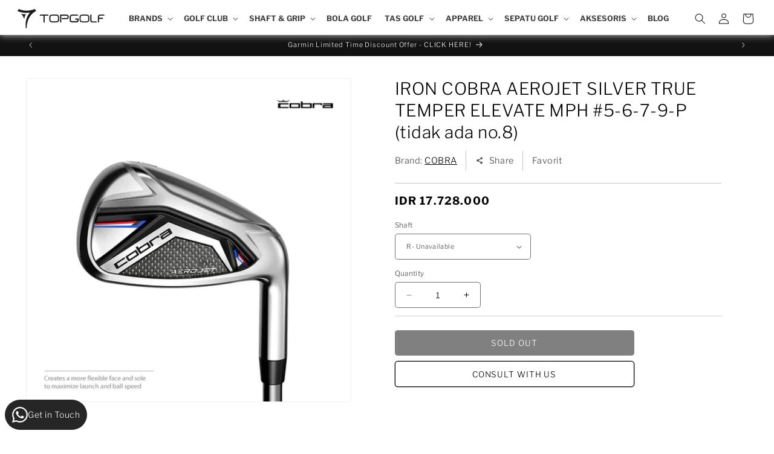

--- FILE ---
content_type: text/html; charset=utf-8
request_url: https://topgolf.co.id/products/iron-cobra-aerojet-silver-true-temper-elevate-mph-5-9p-r
body_size: 73755
content:
<!doctype html>
<html class="no-js" lang="en">
  <head>
    <meta charset="utf-8">
    <meta http-equiv="X-UA-Compatible" content="IE=edge">
    <meta name="viewport" content="width=device-width,initial-scale=1">
    <meta name="theme-color" content="">
    <link rel="canonical" href="https://topgolf.co.id/products/iron-cobra-aerojet-silver-true-temper-elevate-mph-5-9p-r">
    <meta name="facebook-domain-verification" content="5oeoy1aumibm3vpf0uebrwffd0gmxq" /><link rel="icon" type="image/png" href="//topgolf.co.id/cdn/shop/files/topgolf-fav.png?crop=center&height=32&v=1690991539&width=32"><link rel="preconnect" href="https://fonts.shopifycdn.com" crossorigin><title>
      IRON COBRA AEROJET SILVER TRUE TEMPER ELEVATE MPH #5-6-7-9-P (tidak ad
 &ndash; TOPGOLF</title>

    
      <meta name="description" content="PWR-BRIDGE WEIGHTING An innovative floating weight design enables 10% more face flexion to deliver untethered distance. The weight is suspended in a soft polymer filler to tune acoustics and feel. PWRSHELL FACE DESIGN A forged PWRSHELL face insert delivers more flexibility across a larger area of the face for faster ba">
    

    

<meta property="og:site_name" content="TOPGOLF">
<meta property="og:url" content="https://topgolf.co.id/products/iron-cobra-aerojet-silver-true-temper-elevate-mph-5-9p-r">
<meta property="og:title" content="IRON COBRA AEROJET SILVER TRUE TEMPER ELEVATE MPH #5-6-7-9-P (tidak ad">
<meta property="og:type" content="product">
<meta property="og:description" content="PWR-BRIDGE WEIGHTING An innovative floating weight design enables 10% more face flexion to deliver untethered distance. The weight is suspended in a soft polymer filler to tune acoustics and feel. PWRSHELL FACE DESIGN A forged PWRSHELL face insert delivers more flexibility across a larger area of the face for faster ba"><meta property="og:image" content="http://topgolf.co.id/cdn/shop/files/Iron-Cobra-Aerojet_1.jpg?v=1694771509">
  <meta property="og:image:secure_url" content="https://topgolf.co.id/cdn/shop/files/Iron-Cobra-Aerojet_1.jpg?v=1694771509">
  <meta property="og:image:width" content="800">
  <meta property="og:image:height" content="800"><meta property="og:price:amount" content="17,728,000">
  <meta property="og:price:currency" content="IDR"><meta name="twitter:card" content="summary_large_image">
<meta name="twitter:title" content="IRON COBRA AEROJET SILVER TRUE TEMPER ELEVATE MPH #5-6-7-9-P (tidak ad">
<meta name="twitter:description" content="PWR-BRIDGE WEIGHTING An innovative floating weight design enables 10% more face flexion to deliver untethered distance. The weight is suspended in a soft polymer filler to tune acoustics and feel. PWRSHELL FACE DESIGN A forged PWRSHELL face insert delivers more flexibility across a larger area of the face for faster ba">


    <script src="//topgolf.co.id/cdn/shop/t/5/assets/constants.js?v=58251544750838685771690415375" defer="defer"></script>
    <script src="//topgolf.co.id/cdn/shop/t/5/assets/pubsub.js?v=158357773527763999511690415376" defer="defer"></script>
    <script src="//topgolf.co.id/cdn/shop/t/5/assets/global.js?v=83231332530171465171759124918" defer="defer"></script><script src="https://code.jquery.com/jquery-3.7.0.min.js" integrity="sha256-2Pmvv0kuTBOenSvLm6bvfBSSHrUJ+3A7x6P5Ebd07/g=" crossorigin="anonymous"></script>
    
    <script>window.performance && window.performance.mark && window.performance.mark('shopify.content_for_header.start');</script><meta name="facebook-domain-verification" content="vvaek6twiqi2p55z6jqawgrxe75ah8">
<meta name="google-site-verification" content="V72e2EjUrffttSFbmxQLlJbDT944q1ZKAeJNNF11rNY">
<meta id="shopify-digital-wallet" name="shopify-digital-wallet" content="/69314117942/digital_wallets/dialog">
<link rel="alternate" type="application/json+oembed" href="https://topgolf.co.id/products/iron-cobra-aerojet-silver-true-temper-elevate-mph-5-9p-r.oembed">
<script async="async" src="/checkouts/internal/preloads.js?locale=en-ID"></script>
<script id="shopify-features" type="application/json">{"accessToken":"a1a6f14193042ae7c5d50967c9fc39ee","betas":["rich-media-storefront-analytics"],"domain":"topgolf.co.id","predictiveSearch":true,"shopId":69314117942,"locale":"en"}</script>
<script>var Shopify = Shopify || {};
Shopify.shop = "topgolf-id.myshopify.com";
Shopify.locale = "en";
Shopify.currency = {"active":"IDR","rate":"1.0"};
Shopify.country = "ID";
Shopify.theme = {"name":"Topgolf 2023 by SSDC","id":156158755126,"schema_name":"Dawn","schema_version":"11.0.0","theme_store_id":887,"role":"main"};
Shopify.theme.handle = "null";
Shopify.theme.style = {"id":null,"handle":null};
Shopify.cdnHost = "topgolf.co.id/cdn";
Shopify.routes = Shopify.routes || {};
Shopify.routes.root = "/";</script>
<script type="module">!function(o){(o.Shopify=o.Shopify||{}).modules=!0}(window);</script>
<script>!function(o){function n(){var o=[];function n(){o.push(Array.prototype.slice.apply(arguments))}return n.q=o,n}var t=o.Shopify=o.Shopify||{};t.loadFeatures=n(),t.autoloadFeatures=n()}(window);</script>
<script id="shop-js-analytics" type="application/json">{"pageType":"product"}</script>
<script defer="defer" async type="module" src="//topgolf.co.id/cdn/shopifycloud/shop-js/modules/v2/client.init-shop-cart-sync_WVOgQShq.en.esm.js"></script>
<script defer="defer" async type="module" src="//topgolf.co.id/cdn/shopifycloud/shop-js/modules/v2/chunk.common_C_13GLB1.esm.js"></script>
<script defer="defer" async type="module" src="//topgolf.co.id/cdn/shopifycloud/shop-js/modules/v2/chunk.modal_CLfMGd0m.esm.js"></script>
<script type="module">
  await import("//topgolf.co.id/cdn/shopifycloud/shop-js/modules/v2/client.init-shop-cart-sync_WVOgQShq.en.esm.js");
await import("//topgolf.co.id/cdn/shopifycloud/shop-js/modules/v2/chunk.common_C_13GLB1.esm.js");
await import("//topgolf.co.id/cdn/shopifycloud/shop-js/modules/v2/chunk.modal_CLfMGd0m.esm.js");

  window.Shopify.SignInWithShop?.initShopCartSync?.({"fedCMEnabled":true,"windoidEnabled":true});

</script>
<script id="__st">var __st={"a":69314117942,"offset":25200,"reqid":"b54aab38-bbe5-41bc-9d70-f332480081b2-1769584064","pageurl":"topgolf.co.id\/products\/iron-cobra-aerojet-silver-true-temper-elevate-mph-5-9p-r","u":"3be8bbab7b25","p":"product","rtyp":"product","rid":8606666228022};</script>
<script>window.ShopifyPaypalV4VisibilityTracking = true;</script>
<script id="captcha-bootstrap">!function(){'use strict';const t='contact',e='account',n='new_comment',o=[[t,t],['blogs',n],['comments',n],[t,'customer']],c=[[e,'customer_login'],[e,'guest_login'],[e,'recover_customer_password'],[e,'create_customer']],r=t=>t.map((([t,e])=>`form[action*='/${t}']:not([data-nocaptcha='true']) input[name='form_type'][value='${e}']`)).join(','),a=t=>()=>t?[...document.querySelectorAll(t)].map((t=>t.form)):[];function s(){const t=[...o],e=r(t);return a(e)}const i='password',u='form_key',d=['recaptcha-v3-token','g-recaptcha-response','h-captcha-response',i],f=()=>{try{return window.sessionStorage}catch{return}},m='__shopify_v',_=t=>t.elements[u];function p(t,e,n=!1){try{const o=window.sessionStorage,c=JSON.parse(o.getItem(e)),{data:r}=function(t){const{data:e,action:n}=t;return t[m]||n?{data:e,action:n}:{data:t,action:n}}(c);for(const[e,n]of Object.entries(r))t.elements[e]&&(t.elements[e].value=n);n&&o.removeItem(e)}catch(o){console.error('form repopulation failed',{error:o})}}const l='form_type',E='cptcha';function T(t){t.dataset[E]=!0}const w=window,h=w.document,L='Shopify',v='ce_forms',y='captcha';let A=!1;((t,e)=>{const n=(g='f06e6c50-85a8-45c8-87d0-21a2b65856fe',I='https://cdn.shopify.com/shopifycloud/storefront-forms-hcaptcha/ce_storefront_forms_captcha_hcaptcha.v1.5.2.iife.js',D={infoText:'Protected by hCaptcha',privacyText:'Privacy',termsText:'Terms'},(t,e,n)=>{const o=w[L][v],c=o.bindForm;if(c)return c(t,g,e,D).then(n);var r;o.q.push([[t,g,e,D],n]),r=I,A||(h.body.append(Object.assign(h.createElement('script'),{id:'captcha-provider',async:!0,src:r})),A=!0)});var g,I,D;w[L]=w[L]||{},w[L][v]=w[L][v]||{},w[L][v].q=[],w[L][y]=w[L][y]||{},w[L][y].protect=function(t,e){n(t,void 0,e),T(t)},Object.freeze(w[L][y]),function(t,e,n,w,h,L){const[v,y,A,g]=function(t,e,n){const i=e?o:[],u=t?c:[],d=[...i,...u],f=r(d),m=r(i),_=r(d.filter((([t,e])=>n.includes(e))));return[a(f),a(m),a(_),s()]}(w,h,L),I=t=>{const e=t.target;return e instanceof HTMLFormElement?e:e&&e.form},D=t=>v().includes(t);t.addEventListener('submit',(t=>{const e=I(t);if(!e)return;const n=D(e)&&!e.dataset.hcaptchaBound&&!e.dataset.recaptchaBound,o=_(e),c=g().includes(e)&&(!o||!o.value);(n||c)&&t.preventDefault(),c&&!n&&(function(t){try{if(!f())return;!function(t){const e=f();if(!e)return;const n=_(t);if(!n)return;const o=n.value;o&&e.removeItem(o)}(t);const e=Array.from(Array(32),(()=>Math.random().toString(36)[2])).join('');!function(t,e){_(t)||t.append(Object.assign(document.createElement('input'),{type:'hidden',name:u})),t.elements[u].value=e}(t,e),function(t,e){const n=f();if(!n)return;const o=[...t.querySelectorAll(`input[type='${i}']`)].map((({name:t})=>t)),c=[...d,...o],r={};for(const[a,s]of new FormData(t).entries())c.includes(a)||(r[a]=s);n.setItem(e,JSON.stringify({[m]:1,action:t.action,data:r}))}(t,e)}catch(e){console.error('failed to persist form',e)}}(e),e.submit())}));const S=(t,e)=>{t&&!t.dataset[E]&&(n(t,e.some((e=>e===t))),T(t))};for(const o of['focusin','change'])t.addEventListener(o,(t=>{const e=I(t);D(e)&&S(e,y())}));const B=e.get('form_key'),M=e.get(l),P=B&&M;t.addEventListener('DOMContentLoaded',(()=>{const t=y();if(P)for(const e of t)e.elements[l].value===M&&p(e,B);[...new Set([...A(),...v().filter((t=>'true'===t.dataset.shopifyCaptcha))])].forEach((e=>S(e,t)))}))}(h,new URLSearchParams(w.location.search),n,t,e,['guest_login'])})(!1,!0)}();</script>
<script integrity="sha256-4kQ18oKyAcykRKYeNunJcIwy7WH5gtpwJnB7kiuLZ1E=" data-source-attribution="shopify.loadfeatures" defer="defer" src="//topgolf.co.id/cdn/shopifycloud/storefront/assets/storefront/load_feature-a0a9edcb.js" crossorigin="anonymous"></script>
<script data-source-attribution="shopify.dynamic_checkout.dynamic.init">var Shopify=Shopify||{};Shopify.PaymentButton=Shopify.PaymentButton||{isStorefrontPortableWallets:!0,init:function(){window.Shopify.PaymentButton.init=function(){};var t=document.createElement("script");t.src="https://topgolf.co.id/cdn/shopifycloud/portable-wallets/latest/portable-wallets.en.js",t.type="module",document.head.appendChild(t)}};
</script>
<script data-source-attribution="shopify.dynamic_checkout.buyer_consent">
  function portableWalletsHideBuyerConsent(e){var t=document.getElementById("shopify-buyer-consent"),n=document.getElementById("shopify-subscription-policy-button");t&&n&&(t.classList.add("hidden"),t.setAttribute("aria-hidden","true"),n.removeEventListener("click",e))}function portableWalletsShowBuyerConsent(e){var t=document.getElementById("shopify-buyer-consent"),n=document.getElementById("shopify-subscription-policy-button");t&&n&&(t.classList.remove("hidden"),t.removeAttribute("aria-hidden"),n.addEventListener("click",e))}window.Shopify?.PaymentButton&&(window.Shopify.PaymentButton.hideBuyerConsent=portableWalletsHideBuyerConsent,window.Shopify.PaymentButton.showBuyerConsent=portableWalletsShowBuyerConsent);
</script>
<script data-source-attribution="shopify.dynamic_checkout.cart.bootstrap">document.addEventListener("DOMContentLoaded",(function(){function t(){return document.querySelector("shopify-accelerated-checkout-cart, shopify-accelerated-checkout")}if(t())Shopify.PaymentButton.init();else{new MutationObserver((function(e,n){t()&&(Shopify.PaymentButton.init(),n.disconnect())})).observe(document.body,{childList:!0,subtree:!0})}}));
</script>
<script id="sections-script" data-sections="header" defer="defer" src="//topgolf.co.id/cdn/shop/t/5/compiled_assets/scripts.js?v=17316"></script>
<script>window.performance && window.performance.mark && window.performance.mark('shopify.content_for_header.end');</script>


    <style data-shopify>
      @font-face {
  font-family: "Libre Franklin";
  font-weight: 300;
  font-style: normal;
  font-display: swap;
  src: url("//topgolf.co.id/cdn/fonts/libre_franklin/librefranklin_n3.8cafdf02f3a4e5567b74224f139d214e665e34e1.woff2") format("woff2"),
       url("//topgolf.co.id/cdn/fonts/libre_franklin/librefranklin_n3.cdf6db8de35eb51473c109b271bf04f2b0561d68.woff") format("woff");
}

      @font-face {
  font-family: "Libre Franklin";
  font-weight: 700;
  font-style: normal;
  font-display: swap;
  src: url("//topgolf.co.id/cdn/fonts/libre_franklin/librefranklin_n7.6739620624550b8695d0cc23f92ffd46eb51c7a3.woff2") format("woff2"),
       url("//topgolf.co.id/cdn/fonts/libre_franklin/librefranklin_n7.7cebc205621b23b061b803310af0ad39921ae57d.woff") format("woff");
}

      @font-face {
  font-family: "Libre Franklin";
  font-weight: 300;
  font-style: italic;
  font-display: swap;
  src: url("//topgolf.co.id/cdn/fonts/libre_franklin/librefranklin_i3.27165bbc51c81ac815a3253a3cb85fa882967f30.woff2") format("woff2"),
       url("//topgolf.co.id/cdn/fonts/libre_franklin/librefranklin_i3.9c035b1243bfce781830852fea08b140fdc7e703.woff") format("woff");
}

      @font-face {
  font-family: "Libre Franklin";
  font-weight: 700;
  font-style: italic;
  font-display: swap;
  src: url("//topgolf.co.id/cdn/fonts/libre_franklin/librefranklin_i7.5cd0952dea701f27d5d0eb294c01347335232ef2.woff2") format("woff2"),
       url("//topgolf.co.id/cdn/fonts/libre_franklin/librefranklin_i7.41af936a1cd17668e4e060c6e0ad838ccf133ddd.woff") format("woff");
}

      @font-face {
  font-family: "Libre Franklin";
  font-weight: 300;
  font-style: normal;
  font-display: swap;
  src: url("//topgolf.co.id/cdn/fonts/libre_franklin/librefranklin_n3.8cafdf02f3a4e5567b74224f139d214e665e34e1.woff2") format("woff2"),
       url("//topgolf.co.id/cdn/fonts/libre_franklin/librefranklin_n3.cdf6db8de35eb51473c109b271bf04f2b0561d68.woff") format("woff");
}


      
        :root,
        .color-background-1 {
          --color-background: 255,255,255;
        
          --gradient-background: #ffffff;
        
        --color-foreground: 0,0,0;
        --color-shadow: 0,0,0;
        --color-button: 0,0,0;
        --color-button-text: 255,255,255;
        --color-secondary-button: 255,255,255;
        --color-secondary-button-text: 0,0,0;
        --color-link: 0,0,0;
        --color-badge-foreground: 0,0,0;
        --color-badge-background: 255,255,255;
        --color-badge-border: 0,0,0;
        --payment-terms-background-color: rgb(255 255 255);
      }
      
        
        .color-background-2 {
          --color-background: 243,243,243;
        
          --gradient-background: #f3f3f3;
        
        --color-foreground: 18,18,18;
        --color-shadow: 18,18,18;
        --color-button: 18,18,18;
        --color-button-text: 243,243,243;
        --color-secondary-button: 243,243,243;
        --color-secondary-button-text: 18,18,18;
        --color-link: 18,18,18;
        --color-badge-foreground: 18,18,18;
        --color-badge-background: 243,243,243;
        --color-badge-border: 18,18,18;
        --payment-terms-background-color: rgb(243 243 243);
      }
      
        
        .color-inverse {
          --color-background: 18,18,18;
        
          --gradient-background: #121212;
        
        --color-foreground: 255,255,255;
        --color-shadow: 18,18,18;
        --color-button: 255,255,255;
        --color-button-text: 18,18,18;
        --color-secondary-button: 18,18,18;
        --color-secondary-button-text: 255,255,255;
        --color-link: 255,255,255;
        --color-badge-foreground: 255,255,255;
        --color-badge-background: 18,18,18;
        --color-badge-border: 255,255,255;
        --payment-terms-background-color: rgb(18 18 18);
      }
      
        
        .color-accent-1 {
          --color-background: 255,255,255;
        
          --gradient-background: #ffffff;
        
        --color-foreground: 255,255,255;
        --color-shadow: 18,18,18;
        --color-button: 255,255,255;
        --color-button-text: 229,17,17;
        --color-secondary-button: 255,255,255;
        --color-secondary-button-text: 229,17,17;
        --color-link: 229,17,17;
        --color-badge-foreground: 255,255,255;
        --color-badge-background: 255,255,255;
        --color-badge-border: 255,255,255;
        --payment-terms-background-color: rgb(255 255 255);
      }
      
        
        .color-accent-2 {
          --color-background: 0,0,0;
        
          --gradient-background: rgba(0,0,0,0);
        
        --color-foreground: 255,255,255;
        --color-shadow: 255,255,255;
        --color-button: 0,0,0;
        --color-button-text: 255,255,255;
        --color-secondary-button: 0,0,0;
        --color-secondary-button-text: 255,255,255;
        --color-link: 255,255,255;
        --color-badge-foreground: 255,255,255;
        --color-badge-background: 0,0,0;
        --color-badge-border: 255,255,255;
        --payment-terms-background-color: rgb(0 0 0);
      }
      
        
        .color-scheme-7c90af76-12c0-42c9-9d8f-d5fc09cd4be8 {
          --color-background: 255,255,255;
        
          --gradient-background: #ffffff;
        
        --color-foreground: 255,255,255;
        --color-shadow: 18,18,18;
        --color-button: 229,17,17;
        --color-button-text: 255,255,255;
        --color-secondary-button: 255,255,255;
        --color-secondary-button-text: 229,17,17;
        --color-link: 229,17,17;
        --color-badge-foreground: 255,255,255;
        --color-badge-background: 255,255,255;
        --color-badge-border: 255,255,255;
        --payment-terms-background-color: rgb(255 255 255);
      }
      

      body, .color-background-1, .color-background-2, .color-inverse, .color-accent-1, .color-accent-2, .color-scheme-7c90af76-12c0-42c9-9d8f-d5fc09cd4be8 {
        color: rgba(var(--color-foreground), 0.75);
        background-color: rgb(var(--color-background));
      }

      :root {
        --font-body-family: "Libre Franklin", sans-serif;
        --font-body-style: normal;
        --font-body-weight: 300;
        --font-body-weight-bold: 600;

        --font-heading-family: "Libre Franklin", sans-serif;
        --font-heading-style: normal;
        --font-heading-weight: 300;

        --font-body-scale: 0.9;
        --font-heading-scale: 0.9444444444444444;

        --media-padding: px;
        --media-border-opacity: 0.05;
        --media-border-width: 1px;
        --media-radius: 4px;
        --media-shadow-opacity: 0.0;
        --media-shadow-horizontal-offset: 0px;
        --media-shadow-vertical-offset: 4px;
        --media-shadow-blur-radius: 5px;
        --media-shadow-visible: 0;

        --page-width: 160rem;
        --page-width-margin: 0rem;

        --product-card-image-padding: 0.0rem;
        --product-card-corner-radius: 0.8rem;
        --product-card-text-alignment: left;
        --product-card-border-width: 0.0rem;
        --product-card-border-opacity: 1.0;
        --product-card-shadow-opacity: 0.1;
        --product-card-shadow-visible: 1;
        --product-card-shadow-horizontal-offset: 0.0rem;
        --product-card-shadow-vertical-offset: 0.4rem;
        --product-card-shadow-blur-radius: 1.0rem;

        --collection-card-image-padding: 0.0rem;
        --collection-card-corner-radius: 0.4rem;
        --collection-card-text-alignment: left;
        --collection-card-border-width: 0.0rem;
        --collection-card-border-opacity: 0.1;
        --collection-card-shadow-opacity: 0.0;
        --collection-card-shadow-visible: 0;
        --collection-card-shadow-horizontal-offset: 0.0rem;
        --collection-card-shadow-vertical-offset: 0.4rem;
        --collection-card-shadow-blur-radius: 0.5rem;

        --blog-card-image-padding: 0.0rem;
        --blog-card-corner-radius: 0.0rem;
        --blog-card-text-alignment: left;
        --blog-card-border-width: 0.0rem;
        --blog-card-border-opacity: 0.1;
        --blog-card-shadow-opacity: 0.0;
        --blog-card-shadow-visible: 0;
        --blog-card-shadow-horizontal-offset: 0.0rem;
        --blog-card-shadow-vertical-offset: 0.4rem;
        --blog-card-shadow-blur-radius: 0.5rem;

        --badge-corner-radius: 0.0rem;

        --popup-border-width: 1px;
        --popup-border-opacity: 0.1;
        --popup-corner-radius: 0px;
        --popup-shadow-opacity: 0.0;
        --popup-shadow-horizontal-offset: 0px;
        --popup-shadow-vertical-offset: 4px;
        --popup-shadow-blur-radius: 5px;

        --drawer-border-width: 1px;
        --drawer-border-opacity: 0.1;
        --drawer-shadow-opacity: 0.0;
        --drawer-shadow-horizontal-offset: 0px;
        --drawer-shadow-vertical-offset: 4px;
        --drawer-shadow-blur-radius: 5px;

        --spacing-sections-desktop: 0px;
        --spacing-sections-mobile: 0px;

        --grid-desktop-vertical-spacing: 8px;
        --grid-desktop-horizontal-spacing: 4px;
        --grid-mobile-vertical-spacing: 4px;
        --grid-mobile-horizontal-spacing: 2px;

        --text-boxes-border-opacity: 0.1;
        --text-boxes-border-width: 3px;
        --text-boxes-radius: 0px;
        --text-boxes-shadow-opacity: 0.15;
        --text-boxes-shadow-visible: 1;
        --text-boxes-shadow-horizontal-offset: 0px;
        --text-boxes-shadow-vertical-offset: 4px;
        --text-boxes-shadow-blur-radius: 5px;

        --buttons-radius: 4px;
        --buttons-radius-outset: 5px;
        --buttons-border-width: 1px;
        --buttons-border-opacity: 1.0;
        --buttons-shadow-opacity: 0.0;
        --buttons-shadow-visible: 0;
        --buttons-shadow-horizontal-offset: 0px;
        --buttons-shadow-vertical-offset: 4px;
        --buttons-shadow-blur-radius: 5px;
        --buttons-border-offset: 0.3px;

        --inputs-radius: 4px;
        --inputs-border-width: 1px;
        --inputs-border-opacity: 0.55;
        --inputs-shadow-opacity: 0.0;
        --inputs-shadow-horizontal-offset: 0px;
        --inputs-margin-offset: 0px;
        --inputs-shadow-vertical-offset: 4px;
        --inputs-shadow-blur-radius: 5px;
        --inputs-radius-outset: 5px;

        --variant-pills-radius: 4px;
        --variant-pills-border-width: 1px;
        --variant-pills-border-opacity: 0.55;
        --variant-pills-shadow-opacity: 0.0;
        --variant-pills-shadow-horizontal-offset: 0px;
        --variant-pills-shadow-vertical-offset: 4px;
        --variant-pills-shadow-blur-radius: 5px;
      }

      *,
      *::before,
      *::after {
        box-sizing: inherit;
      }

      html {
        box-sizing: border-box;
        font-size: calc(var(--font-body-scale) * 62.5%);
        height: 100%;
      }

      body {
        display: grid;
        grid-template-rows: auto auto 1fr auto;
        grid-template-columns: 100%;
        min-height: 100%;
        margin: 0;
        font-size: 1.5rem;
        letter-spacing: 0.06rem;
        line-height: calc(1 + 0.8 / var(--font-body-scale));
        font-family: var(--font-body-family);
        font-style: var(--font-body-style);
        font-weight: var(--font-body-weight);
      }

      @media screen and (min-width: 750px) {
        body {
          font-size: 1.6rem;
        }
      }
    </style>

    <link href="//topgolf.co.id/cdn/shop/t/5/assets/base.css?v=154639878029907658481764066388" rel="stylesheet" type="text/css" media="all" />
    <link href="//topgolf.co.id/cdn/shop/t/5/assets/dsc.css?v=92044019238363249251759471897" rel="stylesheet" type="text/css" media="all" />
    <link href="//topgolf.co.id/cdn/shop/t/5/assets/custom.css?v=42260234948404730611765771016" rel="stylesheet" type="text/css" media="all" />
<link rel="preload" as="font" href="//topgolf.co.id/cdn/fonts/libre_franklin/librefranklin_n3.8cafdf02f3a4e5567b74224f139d214e665e34e1.woff2" type="font/woff2" crossorigin><link rel="preload" as="font" href="//topgolf.co.id/cdn/fonts/libre_franklin/librefranklin_n3.8cafdf02f3a4e5567b74224f139d214e665e34e1.woff2" type="font/woff2" crossorigin><script src="//topgolf.co.id/cdn/shop/t/5/assets/custom.js?v=116788072650882291731754888750" defer="defer"></script><link
        rel="stylesheet"
        href="//topgolf.co.id/cdn/shop/t/5/assets/component-predictive-search.css?v=118923337488134913561690415375"
        media="print"
        onload="this.media='all'"
      ><script>
      document.documentElement.className = document.documentElement.className.replace('no-js', 'js');
      if (Shopify.designMode) {
        document.documentElement.classList.add('shopify-design-mode');
      }
    </script>


      <!-- Google Tag Manager -->
    <script>(function(w,d,s,l,i){w[l]=w[l]||[];w[l].push({'gtm.start':
      new Date().getTime(),event:'gtm.js'});var f=d.getElementsByTagName(s)[0],
              j=d.createElement(s),dl=l!='dataLayer'?'&l='+l:'';j.async=true;j.src=
              'https://www.googletagmanager.com/gtm.js?id='+i+dl;f.parentNode.insertBefore(j,f);
              })(window,document,'script','dataLayer','GTM-P3B63B3');</script>
    <!-- End Google Tag Manager -->  

    <!-- Clarity -->
    <script type="text/javascript">
    (function(c,l,a,r,i,t,y){
        c[a]=c[a]||function(){(c[a].q=c[a].q||[]).push(arguments)};
        t=l.createElement(r);t.async=1;t.src="https://www.clarity.ms/tag/"+i;
        y=l.getElementsByTagName(r)[0];y.parentNode.insertBefore(t,y);
    })(window, document, "clarity", "script", "p927wqzaq0");
</script>
    

  <!-- CSS -->
  <link rel="stylesheet" href="https://unpkg.com/flickity@2/dist/flickity.min.css">
  <!-- JavaScript -->
  <script src="https://unpkg.com/flickity@2/dist/flickity.pkgd.min.js"></script>
  
  <!-- Google tag (gtag.js) -->
<script async src="https://www.googletagmanager.com/gtag/js?id=G-SEPSS0GYZT"></script>
<script>
  window.dataLayer = window.dataLayer || [];
  function gtag(){dataLayer.push(arguments);}
  gtag('js', new Date());
  gtag('config', 'G-SEPSS0GYZT');
</script>
  <!-- BEGIN app block: shopify://apps/sales-discounts/blocks/sale-labels/29205fb1-2e68-4d81-a905-d828a51c8413 --><style>#Product-Slider>div+div .hc-sale-tag,.Product__Gallery--stack .Product__SlideItem+.Product__SlideItem .hc-sale-tag,.\#product-card-badge.\@type\:sale,.badge--on-sale,.badge--onsale,.badge.color-sale,.badge.onsale,.flag.sale,.grid-product__on-sale,.grid-product__tag--sale,.hc-sale-tag+.ProductItem__Wrapper .ProductItem__Label,.hc-sale-tag+.badge__container,.hc-sale-tag+.card__inner .badge,.hc-sale-tag+.card__inner+.card__content .card__badge,.hc-sale-tag+link+.card-wrapper .card__badge,.hc-sale-tag+.card__wrapper .card__badge,.hc-sale-tag+.image-wrapper .product-item__badge,.hc-sale-tag+.product--labels,.hc-sale-tag+.product-item__image-wrapper .product-item__label-list,.hc-sale-tag+a .label,.hc-sale-tag+img+.product-item__meta+.product-item__badge,.label .overlay-sale,.lbl.on-sale,.media-column+.media-column .hc-sale-tag,.price__badge-sale,.product-badge--sale,.product-badge__sale,.product-card__label--sale,.product-item__badge--sale,.product-label--on-sale,.product-label--sale,.product-label.sale,.product__badge--sale,.product__badge__item--sale,.product__media-icon,.productitem__badge--sale,.sale-badge,.sale-box,.sale-item.icn,.sale-sticker,.sale_banner,.theme-img+.theme-img .hc-sale-tag,.hc-sale-tag+a+.badge,.hc-sale-tag+div .badge{display:none!important}.facets__display{z-index:3!important}.indiv-product .hc-sale-tag,.product-item--with-hover-swatches .hc-sale-tag,.product-recommendations .hc-sale-tag{z-index:3}#Product-Slider .hc-sale-tag{z-index:6}.product-holder .hc-sale-tag{z-index:9}.apply-gallery-animation .hc-product-page{z-index:10}.product-card.relative.flex.flex-col .hc-sale-tag{z-index:21}@media only screen and (min-width:750px){.product-gallery-item+.product-gallery-item .hc-sale-tag,.product__slide+.product__slide .hc-sale-tag,.yv-product-slider-item+.yv-product-slider-item .hc-sale-tag{display:none!important}}@media (min-width:960px){.product__media-item+.product__media-item .hc-sale-tag,.splide__slide+.splide__slide .hc-sale-tag{display:none!important}}
</style>
<script>
  let hcSaleLabelSettings = {
    domain: "topgolf-id.myshopify.com",
    variants: [{"id":46912746684726,"title":"R","option1":"R","option2":null,"option3":null,"sku":"0972792302003","requires_shipping":true,"taxable":true,"featured_image":null,"available":false,"name":"IRON COBRA AEROJET SILVER TRUE TEMPER ELEVATE MPH #5-6-7-9-P (tidak ada no.8) - R","public_title":"R","options":["R"],"price":1772800000,"weight":7000,"compare_at_price":null,"inventory_management":"shopify","barcode":"972792302003","requires_selling_plan":false,"selling_plan_allocations":[]},{"id":53468850913590,"title":"S","option1":"S","option2":null,"option3":null,"sku":"0972792302004","requires_shipping":true,"taxable":true,"featured_image":null,"available":false,"name":"IRON COBRA AEROJET SILVER TRUE TEMPER ELEVATE MPH #5-6-7-9-P (tidak ada no.8) - S","public_title":"S","options":["S"],"price":1772800000,"weight":7000,"compare_at_price":null,"inventory_management":"shopify","barcode":"972792302004","requires_selling_plan":false,"selling_plan_allocations":[]}],
    selectedVariant: {"id":46912746684726,"title":"R","option1":"R","option2":null,"option3":null,"sku":"0972792302003","requires_shipping":true,"taxable":true,"featured_image":null,"available":false,"name":"IRON COBRA AEROJET SILVER TRUE TEMPER ELEVATE MPH #5-6-7-9-P (tidak ada no.8) - R","public_title":"R","options":["R"],"price":1772800000,"weight":7000,"compare_at_price":null,"inventory_management":"shopify","barcode":"972792302003","requires_selling_plan":false,"selling_plan_allocations":[]},
    productPageImages: ["\/\/topgolf.co.id\/cdn\/shop\/files\/Iron-Cobra-Aerojet_1.jpg?v=1694771509"],
    
  }
</script>
<style>.hc-sale-tag{display:none!important}</style><script>document.addEventListener("DOMContentLoaded",function(){"undefined"!=typeof hcVariants&&function(e){function t(e,t,a){return function(){if(a)return t.apply(this,arguments),e.apply(this,arguments);var n=e.apply(this,arguments);return t.apply(this,arguments),n}}var a=null;function n(){var t=window.location.search.replace(/.*variant=(\d+).*/,"$1");t&&t!=a&&(a=t,e(t))}window.history.pushState=t(history.pushState,n),window.history.replaceState=t(history.replaceState,n),window.addEventListener("popstate",n)}(function(e){let t=null;for(var a=0;a<hcVariants.length;a++)if(hcVariants[a].id==e){t=hcVariants[a];var n=document.querySelectorAll(".hc-product-page.hc-sale-tag");if(t.compare_at_price&&t.compare_at_price>t.price){var r=100*(t.compare_at_price-t.price)/t.compare_at_price;if(null!=r)for(a=0;a<n.length;a++)n[a].childNodes[0].textContent=r.toFixed(0)+"%",n[a].style.display="block";else for(a=0;a<n.length;a++)n[a].style.display="none"}else for(a=0;a<n.length;a++)n[a].style.display="none";break}})});</script> 


<!-- END app block --><!-- BEGIN app block: shopify://apps/powerful-form-builder/blocks/app-embed/e4bcb1eb-35b2-42e6-bc37-bfe0e1542c9d --><script type="text/javascript" hs-ignore data-cookieconsent="ignore">
  var Globo = Globo || {};
  var globoFormbuilderRecaptchaInit = function(){};
  var globoFormbuilderHcaptchaInit = function(){};
  window.Globo.FormBuilder = window.Globo.FormBuilder || {};
  window.Globo.FormBuilder.shop = {"configuration":{"money_format":"IDR {{amount_no_decimals}}"},"pricing":{"features":{"bulkOrderForm":false,"cartForm":false,"fileUpload":2,"removeCopyright":false}},"settings":{"copyright":"Powered by <a href=\"https://globosoftware.net\" target=\"_blank\">Globo</a> <a href=\"https://apps.shopify.com/form-builder-contact-form\" target=\"_blank\">Contact Form</a>","hideWaterMark":false,"reCaptcha":{"recaptchaType":"v2","siteKey":false,"languageCode":"en"},"scrollTop":false,"additionalColumns":[]},"encryption_form_id":1,"url":"https://form.globosoftware.net/"};

  if(window.Globo.FormBuilder.shop.settings.customCssEnabled && window.Globo.FormBuilder.shop.settings.customCssCode){
    const customStyle = document.createElement('style');
    customStyle.type = 'text/css';
    customStyle.innerHTML = window.Globo.FormBuilder.shop.settings.customCssCode;
    document.head.appendChild(customStyle);
  }

  window.Globo.FormBuilder.forms = [];
    
      
      
      
      window.Globo.FormBuilder.forms[115562] = {"115562":{"elements":[{"id":"group-1","type":"group","label":"Page 1","description":"","elements":[{"id":"name-1","type":"name","label":"Full Name","placeholder":"","description":"","limitCharacters":false,"characters":100,"hideLabel":false,"keepPositionLabel":false,"columnWidth":100,"required":true,"ifHideLabel":false},{"id":"phone-1","type":"phone","label":"Phone","placeholder":"","description":"","validatePhone":false,"onlyShowFlag":false,"defaultCountryCode":"us","limitCharacters":false,"characters":100,"hideLabel":false,"keepPositionLabel":false,"columnWidth":50,"required":true},{"id":"email-1","type":"email","label":"Email","placeholder":"","description":"","limitCharacters":false,"characters":100,"hideLabel":false,"keepPositionLabel":false,"columnWidth":50,"required":true},{"id":"radio-1","type":"radio","label":"Gender","options":"Male\nFemale","description":"","hideLabel":false,"keepPositionLabel":false,"inlineOption":50,"columnWidth":100,"required":true},{"id":"text-2","type":"text","label":"City","placeholder":"","description":"","limitCharacters":false,"characters":100,"hideLabel":false,"keepPositionLabel":false,"columnWidth":50,"conditionalField":false,"required":true},{"id":"textarea-1","type":"textarea","label":"Address","placeholder":"","description":"","limitCharacters":false,"characters":100,"hideLabel":false,"keepPositionLabel":false,"columnWidth":100,"conditionalField":false,"required":true},{"id":"select-2","type":"select","label":"Golf Club","placeholder":"Please select","options":"Driver\nIron\nFairway\nHybrid\nWedge\nPutter \nFullset","defaultOption":"","description":"","hideLabel":false,"keepPositionLabel":false,"columnWidth":50,"conditionalField":false,"required":true},{"id":"text-1","type":"text","label":"Tell us more","placeholder":"","description":"","limitCharacters":false,"characters":100,"hideLabel":false,"keepPositionLabel":false,"columnWidth":100,"conditionalField":false},{"id":"acceptTerms-1","type":"acceptTerms","label":"I have read and agree to the \u003ca href='https:\/\/topgolf.co.id\/policies\/terms-of-service' target='_blank'\u003eTerms and service\u003c\/a\u003e","rawOption":"Yes","defaultSelected":false,"description":"","columnWidth":100,"conditionalField":false,"required":true}]}],"errorMessage":{"required":"Please fill in field","invalid":"Invalid","invalidEmail":"Invalid email","invalidURL":"Invalid URL","fileSizeLimit":"File size limit exceeded","fileNotAllowed":"File extension not allowed","requiredCaptcha":"Please, enter the captcha","invalidName":"Invalid name"},"appearance":{"layout":"default","width":"800","style":"flat","mainColor":"rgba(0,0,0,1)","floatingIcon":"\u003csvg aria-hidden=\"true\" focusable=\"false\" data-prefix=\"far\" data-icon=\"envelope\" class=\"svg-inline--fa fa-envelope fa-w-16\" role=\"img\" xmlns=\"http:\/\/www.w3.org\/2000\/svg\" viewBox=\"0 0 512 512\"\u003e\u003cpath fill=\"currentColor\" d=\"M464 64H48C21.49 64 0 85.49 0 112v288c0 26.51 21.49 48 48 48h416c26.51 0 48-21.49 48-48V112c0-26.51-21.49-48-48-48zm0 48v40.805c-22.422 18.259-58.168 46.651-134.587 106.49-16.841 13.247-50.201 45.072-73.413 44.701-23.208.375-56.579-31.459-73.413-44.701C106.18 199.465 70.425 171.067 48 152.805V112h416zM48 400V214.398c22.914 18.251 55.409 43.862 104.938 82.646 21.857 17.205 60.134 55.186 103.062 54.955 42.717.231 80.509-37.199 103.053-54.947 49.528-38.783 82.032-64.401 104.947-82.653V400H48z\"\u003e\u003c\/path\u003e\u003c\/svg\u003e","floatingText":null,"displayOnAllPage":false,"formType":"normalForm","background":"color","backgroundColor":"#fff","descriptionColor":"#6c757d","headingColor":"#000","labelColor":"#000","optionColor":"#000","paragraphBackground":"#fff","paragraphColor":"#000"},"afterSubmit":{"action":"clearForm","message":"\u003ch4\u003eThank you!\u0026nbsp;\u003c\/h4\u003e\u003cp\u003e\u003cbr\u003e\u003c\/p\u003e\u003cp\u003eOne of our staff will get back in touch with you soon!\u003c\/p\u003e\u003cp\u003e\u003cbr\u003e\u003c\/p\u003e\u003cp\u003eHave a great day!\u003c\/p\u003e","redirectUrl":null},"footer":{"description":"","previousText":"Previous","nextText":"Next","submitText":"Submit","submitFullWidth":true},"header":{"active":true,"title":"Tell us about your Golf needs","description":"\u003cp\u003ePlease complete the fields to personalize your gear\u003c\/p\u003e"},"isStepByStepForm":true,"publish":{"requiredLogin":false,"requiredLoginMessage":"Please \u003ca href='\/account\/login' title='login'\u003elogin\u003c\/a\u003e to continue","publishType":"embedCode","selectTime":"forever","setCookie":"1","setCookieHours":"1","setCookieWeeks":"1"},"reCaptcha":{"enable":false,"note":"Please make sure that you have set Google reCaptcha v2 Site key and Secret key in \u003ca href=\"\/admin\/settings\"\u003eSettings\u003c\/a\u003e"},"html":"\n\u003cdiv class=\"globo-form default-form globo-form-id-115562\"\u003e\n\u003cstyle\u003e\n.globo-form-id-115562 .globo-form-app{\n    max-width: 800px;\n    width: -webkit-fill-available;\n    \n    background-color: #fff;\n    \n    \n}\n\n.globo-form-id-115562 .globo-form-app .globo-heading{\n    color: #000\n}\n.globo-form-id-115562 .globo-form-app .globo-description,\n.globo-form-id-115562 .globo-form-app .header .globo-description{\n    color: #6c757d\n}\n.globo-form-id-115562 .globo-form-app .globo-label,\n.globo-form-id-115562 .globo-form-app .globo-form-control label.globo-label,\n.globo-form-id-115562 .globo-form-app .globo-form-control label.globo-label span.label-content{\n    color: #000;\n    text-align: left !important;\n}\n.globo-form-id-115562 .globo-form-app .globo-label.globo-position-label{\n    height: 20px !important;\n}\n.globo-form-id-115562 .globo-form-app .globo-form-control .help-text.globo-description{\n    color: #6c757d\n}\n.globo-form-id-115562 .globo-form-app .globo-form-control .checkbox-wrapper .globo-option,\n.globo-form-id-115562 .globo-form-app .globo-form-control .radio-wrapper .globo-option\n{\n    color: #000\n}\n.globo-form-id-115562 .globo-form-app .footer{\n    text-align:;\n}\n.globo-form-id-115562 .globo-form-app .footer button{\n    border:1px solid rgba(0,0,0,1);\n    \n        width:100%;\n    \n}\n.globo-form-id-115562 .globo-form-app .footer button.submit,\n.globo-form-id-115562 .globo-form-app .footer button.checkout,\n.globo-form-id-115562 .globo-form-app .footer button.action.loading .spinner{\n    background-color: rgba(0,0,0,1);\n    color : #ffffff;\n}\n.globo-form-id-115562 .globo-form-app .globo-form-control .star-rating\u003efieldset:not(:checked)\u003elabel:before {\n    content: url('data:image\/svg+xml; utf8, \u003csvg aria-hidden=\"true\" focusable=\"false\" data-prefix=\"far\" data-icon=\"star\" class=\"svg-inline--fa fa-star fa-w-18\" role=\"img\" xmlns=\"http:\/\/www.w3.org\/2000\/svg\" viewBox=\"0 0 576 512\"\u003e\u003cpath fill=\"rgba(0,0,0,1)\" d=\"M528.1 171.5L382 150.2 316.7 17.8c-11.7-23.6-45.6-23.9-57.4 0L194 150.2 47.9 171.5c-26.2 3.8-36.7 36.1-17.7 54.6l105.7 103-25 145.5c-4.5 26.3 23.2 46 46.4 33.7L288 439.6l130.7 68.7c23.2 12.2 50.9-7.4 46.4-33.7l-25-145.5 105.7-103c19-18.5 8.5-50.8-17.7-54.6zM388.6 312.3l23.7 138.4L288 385.4l-124.3 65.3 23.7-138.4-100.6-98 139-20.2 62.2-126 62.2 126 139 20.2-100.6 98z\"\u003e\u003c\/path\u003e\u003c\/svg\u003e');\n}\n.globo-form-id-115562 .globo-form-app .globo-form-control .star-rating\u003efieldset\u003einput:checked ~ label:before {\n    content: url('data:image\/svg+xml; utf8, \u003csvg aria-hidden=\"true\" focusable=\"false\" data-prefix=\"fas\" data-icon=\"star\" class=\"svg-inline--fa fa-star fa-w-18\" role=\"img\" xmlns=\"http:\/\/www.w3.org\/2000\/svg\" viewBox=\"0 0 576 512\"\u003e\u003cpath fill=\"rgba(0,0,0,1)\" d=\"M259.3 17.8L194 150.2 47.9 171.5c-26.2 3.8-36.7 36.1-17.7 54.6l105.7 103-25 145.5c-4.5 26.3 23.2 46 46.4 33.7L288 439.6l130.7 68.7c23.2 12.2 50.9-7.4 46.4-33.7l-25-145.5 105.7-103c19-18.5 8.5-50.8-17.7-54.6L382 150.2 316.7 17.8c-11.7-23.6-45.6-23.9-57.4 0z\"\u003e\u003c\/path\u003e\u003c\/svg\u003e');\n}\n.globo-form-id-115562 .globo-form-app .globo-form-control .star-rating\u003efieldset:not(:checked)\u003elabel:hover:before,\n.globo-form-id-115562 .globo-form-app .globo-form-control .star-rating\u003efieldset:not(:checked)\u003elabel:hover ~ label:before{\n    content : url('data:image\/svg+xml; utf8, \u003csvg aria-hidden=\"true\" focusable=\"false\" data-prefix=\"fas\" data-icon=\"star\" class=\"svg-inline--fa fa-star fa-w-18\" role=\"img\" xmlns=\"http:\/\/www.w3.org\/2000\/svg\" viewBox=\"0 0 576 512\"\u003e\u003cpath fill=\"rgba(0,0,0,1)\" d=\"M259.3 17.8L194 150.2 47.9 171.5c-26.2 3.8-36.7 36.1-17.7 54.6l105.7 103-25 145.5c-4.5 26.3 23.2 46 46.4 33.7L288 439.6l130.7 68.7c23.2 12.2 50.9-7.4 46.4-33.7l-25-145.5 105.7-103c19-18.5 8.5-50.8-17.7-54.6L382 150.2 316.7 17.8c-11.7-23.6-45.6-23.9-57.4 0z\"\u003e\u003c\/path\u003e\u003c\/svg\u003e')\n}\n.globo-form-id-115562 .globo-form-app .globo-form-control .radio-wrapper .radio-input:checked ~ .radio-label:after {\n    background: rgba(0,0,0,1);\n    background: radial-gradient(rgba(0,0,0,1) 40%, #fff 45%);\n}\n.globo-form-id-115562 .globo-form-app .globo-form-control .checkbox-wrapper .checkbox-input:checked ~ .checkbox-label:before {\n    border-color: rgba(0,0,0,1);\n    box-shadow: 0 4px 6px rgba(50,50,93,0.11), 0 1px 3px rgba(0,0,0,0.08);\n    background-color: rgba(0,0,0,1);\n}\n.globo-form-id-115562 .globo-form-app .step.-completed .step__number,\n.globo-form-id-115562 .globo-form-app .line.-progress,\n.globo-form-id-115562 .globo-form-app .line.-start{\n    background-color: rgba(0,0,0,1);\n}\n.globo-form-id-115562 .globo-form-app .checkmark__check,\n.globo-form-id-115562 .globo-form-app .checkmark__circle{\n    stroke: rgba(0,0,0,1);\n}\n.globo-form-id-115562 .floating-button{\n    background-color: rgba(0,0,0,1);\n}\n.globo-form-id-115562 .globo-form-app .globo-form-control .checkbox-wrapper .checkbox-input ~ .checkbox-label:before,\n.globo-form-app .globo-form-control .radio-wrapper .radio-input ~ .radio-label:after{\n    border-color : rgba(0,0,0,1);\n}\n.globo-form-id-115562 .flatpickr-day.selected, \n.globo-form-id-115562 .flatpickr-day.startRange, \n.globo-form-id-115562 .flatpickr-day.endRange, \n.globo-form-id-115562 .flatpickr-day.selected.inRange, \n.globo-form-id-115562 .flatpickr-day.startRange.inRange, \n.globo-form-id-115562 .flatpickr-day.endRange.inRange, \n.globo-form-id-115562 .flatpickr-day.selected:focus, \n.globo-form-id-115562 .flatpickr-day.startRange:focus, \n.globo-form-id-115562 .flatpickr-day.endRange:focus, \n.globo-form-id-115562 .flatpickr-day.selected:hover, \n.globo-form-id-115562 .flatpickr-day.startRange:hover, \n.globo-form-id-115562 .flatpickr-day.endRange:hover, \n.globo-form-id-115562 .flatpickr-day.selected.prevMonthDay, \n.globo-form-id-115562 .flatpickr-day.startRange.prevMonthDay, \n.globo-form-id-115562 .flatpickr-day.endRange.prevMonthDay, \n.globo-form-id-115562 .flatpickr-day.selected.nextMonthDay, \n.globo-form-id-115562 .flatpickr-day.startRange.nextMonthDay, \n.globo-form-id-115562 .flatpickr-day.endRange.nextMonthDay {\n    background: rgba(0,0,0,1);\n    border-color: rgba(0,0,0,1);\n}\n.globo-form-id-115562 .globo-paragraph,\n.globo-form-id-115562 .globo-paragraph * {\n    background: #fff !important;\n    color: #000 !important;\n    width: 100%!important;\n}\n\u003c\/style\u003e\n\u003cdiv class=\"globo-form-app default-layout\"\u003e\n    \u003cdiv class=\"header dismiss hidden\" onclick=\"Globo.FormBuilder.closeModalForm(this)\"\u003e\n        \u003csvg width=20 height=20 viewBox=\"0 0 20 20\" class=\"\" focusable=\"false\" aria-hidden=\"true\"\u003e\u003cpath d=\"M11.414 10l4.293-4.293a.999.999 0 1 0-1.414-1.414L10 8.586 5.707 4.293a.999.999 0 1 0-1.414 1.414L8.586 10l-4.293 4.293a.999.999 0 1 0 1.414 1.414L10 11.414l4.293 4.293a.997.997 0 0 0 1.414 0 .999.999 0 0 0 0-1.414L11.414 10z\" fill-rule=\"evenodd\"\u003e\u003c\/path\u003e\u003c\/svg\u003e\n    \u003c\/div\u003e\n    \u003cform class=\"g-container\" novalidate action=\"\/api\/front\/form\/115562\/send\" method=\"POST\" enctype=\"multipart\/form-data\" data-id=115562\u003e\n        \n            \n            \u003cdiv class=\"header\"\u003e\n                \u003ch3 class=\"title globo-heading\"\u003eTell us about your Golf needs\u003c\/h3\u003e\n                \n                \u003cdiv class=\"description globo-description\"\u003e\u003cp\u003ePlease complete the fields to personalize your gear\u003c\/p\u003e\u003c\/div\u003e\n                \n            \u003c\/div\u003e\n            \n        \n        \n            \u003cdiv class=\"globo-formbuilder-wizard\" data-id=115562\u003e\n                \u003cdiv class=\"wizard__content\"\u003e\n                    \u003cheader class=\"wizard__header\"\u003e\n                        \u003cdiv class=\"wizard__steps\"\u003e\n                        \u003cnav class=\"steps hidden\"\u003e\n                            \n                                \n                                \n                                \n                                \u003cdiv class=\"step last \"  data-step=\"0\"\u003e\n                                    \u003cdiv class=\"step__content\"\u003e\n                                        \u003cp class=\"step__number\"\u003e\u003c\/p\u003e\n                                        \u003csvg class=\"checkmark\" xmlns=\"http:\/\/www.w3.org\/2000\/svg\" width=52 height=52 viewBox=\"0 0 52 52\"\u003e\n                                            \u003ccircle class=\"checkmark__circle\" cx=\"26\" cy=\"26\" r=\"25\" fill=\"none\"\/\u003e\n                                            \u003cpath class=\"checkmark__check\" fill=\"none\" d=\"M14.1 27.2l7.1 7.2 16.7-16.8\"\/\u003e\n                                        \u003c\/svg\u003e\n                                        \u003cdiv class=\"lines\"\u003e\n                                            \n                                                \u003cdiv class=\"line -start\"\u003e\u003c\/div\u003e\n                                            \n                                            \u003cdiv class=\"line -background\"\u003e\n                                            \u003c\/div\u003e\n                                            \u003cdiv class=\"line -progress\"\u003e\n                                            \u003c\/div\u003e\n                                        \u003c\/div\u003e  \n                                    \u003c\/div\u003e\n                                \u003c\/div\u003e\n                            \n                        \u003c\/nav\u003e\n                        \u003c\/div\u003e\n                    \u003c\/header\u003e\n                    \u003cdiv class=\"panels\"\u003e\n                        \n                        \n                        \n                        \n                        \u003cdiv class=\"panel \" data-id=115562  data-step=\"0\" style=\"padding-top:0\"\u003e\n                            \n                                \n                                    \n\n\n\n\n\n\n\n\n\n\u003cdiv class=\"globo-form-control layout-1-column\" \u003e\n\u003clabel for=\"115562-name-1\" class=\"flat-label globo-label \"\u003e\u003cspan class=\"label-content\" data-label=\"Full Name\"\u003eFull Name\u003c\/span\u003e\u003cspan class=\"text-danger text-smaller\"\u003e *\u003c\/span\u003e\u003c\/label\u003e\n    \u003cdiv class=\"globo-form-input\"\u003e\n        \n        \u003cinput type=\"text\"  data-type=\"name\" class=\"flat-input\" id=\"115562-name-1\" name=\"name-1\" placeholder=\"\" presence  \u003e\n    \u003c\/div\u003e\n    \n    \u003csmall class=\"messages\"\u003e\u003c\/small\u003e\n\u003c\/div\u003e\n\n\n                                \n                                    \n\n\n\n\n\n\n\n\n\n\u003cdiv class=\"globo-form-control layout-2-column\" \u003e\n    \u003clabel for=\"115562-phone-1\" class=\"flat-label globo-label \"\u003e\u003cspan class=\"label-content\" data-label=\"Phone\"\u003ePhone\u003c\/span\u003e\u003cspan class=\"text-danger text-smaller\"\u003e *\u003c\/span\u003e\u003c\/label\u003e\n    \u003cdiv class=\"globo-form-input\"\u003e\n        \n        \u003cinput type=\"text\"  data-type=\"phone\" class=\"flat-input\" id=\"115562-phone-1\" name=\"phone-1\" placeholder=\"\" presence    default-country-code=\"us\"\u003e\n    \u003c\/div\u003e\n    \n    \u003csmall class=\"messages\"\u003e\u003c\/small\u003e\n\u003c\/div\u003e\n\n\n                                \n                                    \n\n\n\n\n\n\n\n\n\n\u003cdiv class=\"globo-form-control layout-2-column\" \u003e\n    \u003clabel for=\"115562-email-1\" class=\"flat-label globo-label \"\u003e\u003cspan class=\"label-content\" data-label=\"Email\"\u003eEmail\u003c\/span\u003e\u003cspan class=\"text-danger text-smaller\"\u003e *\u003c\/span\u003e\u003c\/label\u003e\n    \u003cdiv class=\"globo-form-input\"\u003e\n        \n        \u003cinput type=\"text\"  data-type=\"email\" class=\"flat-input\" id=\"115562-email-1\" name=\"email-1\" placeholder=\"\" presence  \u003e\n    \u003c\/div\u003e\n    \n    \u003csmall class=\"messages\"\u003e\u003c\/small\u003e\n\u003c\/div\u003e\n\n\n                                \n                                    \n\n\n\n\n\n\n\n\n\n\u003cdiv class=\"globo-form-control layout-1-column\"  data-default-value=\"\"\u003e\n    \u003clabel class=\"flat-label globo-label \"\u003e\u003cspan class=\"label-content\" data-label=\"Gender\"\u003eGender\u003c\/span\u003e\u003cspan class=\"text-danger text-smaller\"\u003e *\u003c\/span\u003e\u003c\/label\u003e\n    \n    \n    \u003cul class=\"flex-wrap\"\u003e\n        \n        \u003cli class=\"globo-list-control option-2-column\"\u003e\n            \u003cdiv class=\"radio-wrapper\"\u003e\n                \u003cinput class=\"radio-input\"  id=\"115562-radio-1-Male-\" type=\"radio\"   data-type=\"radio\" name=\"radio-1\" presence value=\"Male\"\u003e\n                \u003clabel class=\"radio-label globo-option\" for=\"115562-radio-1-Male-\"\u003eMale\u003c\/label\u003e\n            \u003c\/div\u003e\n        \u003c\/li\u003e\n        \n        \u003cli class=\"globo-list-control option-2-column\"\u003e\n            \u003cdiv class=\"radio-wrapper\"\u003e\n                \u003cinput class=\"radio-input\"  id=\"115562-radio-1-Female-\" type=\"radio\"   data-type=\"radio\" name=\"radio-1\" presence value=\"Female\"\u003e\n                \u003clabel class=\"radio-label globo-option\" for=\"115562-radio-1-Female-\"\u003eFemale\u003c\/label\u003e\n            \u003c\/div\u003e\n        \u003c\/li\u003e\n        \n    \u003c\/ul\u003e\n    \n    \u003csmall class=\"messages\"\u003e\u003c\/small\u003e\n\u003c\/div\u003e\n\n\n                                \n                                    \n\n\n\n\n\n\n\n\n\n\u003cdiv class=\"globo-form-control layout-2-column\" \u003e\n    \u003clabel for=\"115562-text-2\" class=\"flat-label globo-label \"\u003e\u003cspan class=\"label-content\" data-label=\"City\"\u003eCity\u003c\/span\u003e\u003cspan class=\"text-danger text-smaller\"\u003e *\u003c\/span\u003e\u003c\/label\u003e\n    \u003cdiv class=\"globo-form-input\"\u003e\n        \n        \u003cinput type=\"text\"  data-type=\"text\" class=\"flat-input\" id=\"115562-text-2\" name=\"text-2\" placeholder=\"\" presence  \u003e\n    \u003c\/div\u003e\n    \n    \u003csmall class=\"messages\"\u003e\u003c\/small\u003e\n\u003c\/div\u003e\n\n\n                                \n                                    \n\n\n\n\n\n\n\n\n\n\u003cdiv class=\"globo-form-control layout-1-column\" \u003e\n    \u003clabel for=\"115562-textarea-1\" class=\"flat-label globo-label \"\u003e\u003cspan class=\"label-content\" data-label=\"Address\"\u003eAddress\u003c\/span\u003e\u003cspan class=\"text-danger text-smaller\"\u003e *\u003c\/span\u003e\u003c\/label\u003e\n    \u003ctextarea id=\"115562-textarea-1\"  data-type=\"textarea\" class=\"flat-input\" rows=\"3\" name=\"textarea-1\" placeholder=\"\" presence  \u003e\u003c\/textarea\u003e\n    \n    \u003csmall class=\"messages\"\u003e\u003c\/small\u003e\n\u003c\/div\u003e\n\n\n                                \n                                    \n\n\n\n\n\n\n\n\n\n\u003cdiv class=\"globo-form-control layout-2-column\"  data-default-value=\"\"\u003e\n    \u003clabel for=\"115562-select-2\" class=\"flat-label globo-label \"\u003e\u003cspan class=\"label-content\" data-label=\"Golf Club\"\u003eGolf Club\u003c\/span\u003e\u003cspan class=\"text-danger text-smaller\"\u003e *\u003c\/span\u003e\u003c\/label\u003e\n    \n    \n    \u003cdiv class=\"globo-form-input\"\u003e\n        \n        \u003cselect name=\"select-2\"  id=\"115562-select-2\" class=\"flat-input\" presence\u003e\n            \u003coption selected=\"selected\" value=\"\" disabled=\"disabled\"\u003ePlease select\u003c\/option\u003e\n            \n            \u003coption value=\"Driver\" \u003eDriver\u003c\/option\u003e\n            \n            \u003coption value=\"Iron\" \u003eIron\u003c\/option\u003e\n            \n            \u003coption value=\"Fairway\" \u003eFairway\u003c\/option\u003e\n            \n            \u003coption value=\"Hybrid\" \u003eHybrid\u003c\/option\u003e\n            \n            \u003coption value=\"Wedge\" \u003eWedge\u003c\/option\u003e\n            \n            \u003coption value=\"Putter \" \u003ePutter \u003c\/option\u003e\n            \n            \u003coption value=\"Fullset\" \u003eFullset\u003c\/option\u003e\n            \n        \u003c\/select\u003e\n    \u003c\/div\u003e\n    \n    \u003csmall class=\"messages\"\u003e\u003c\/small\u003e\n\u003c\/div\u003e\n\n\n                                \n                                    \n\n\n\n\n\n\n\n\n\n\u003cdiv class=\"globo-form-control layout-1-column\" \u003e\n    \u003clabel for=\"115562-text-1\" class=\"flat-label globo-label \"\u003e\u003cspan class=\"label-content\" data-label=\"Tell us more\"\u003eTell us more\u003c\/span\u003e\u003cspan\u003e\u003c\/span\u003e\u003c\/label\u003e\n    \u003cdiv class=\"globo-form-input\"\u003e\n        \n        \u003cinput type=\"text\"  data-type=\"text\" class=\"flat-input\" id=\"115562-text-1\" name=\"text-1\" placeholder=\"\"   \u003e\n    \u003c\/div\u003e\n    \n    \u003csmall class=\"messages\"\u003e\u003c\/small\u003e\n\u003c\/div\u003e\n\n\n                                \n                                    \n\n\n\n\n\n\n\n\n\n\u003cdiv class=\"globo-form-control layout-1-column\"  data-default-value=\"false\"\u003e\n    \u003cdiv class=\"checkbox-wrapper\"\u003e\n        \u003cinput  class=\"checkbox-input\" id=\"115562-acceptTerms-1\" type=\"checkbox\" data-type=\"acceptTerms\" name=\"acceptTerms-1[]\" presence value=\"Yes\" \u003e\n        \u003clabel class=\"checkbox-label globo-option flat-label globo-label\" for=\"115562-acceptTerms-1\"\u003e\u003cspan class=\"label-content\" data-label=\"I have read and agree to the Terms and service\"\u003eI have read and agree to the \u003ca href='https:\/\/topgolf.co.id\/policies\/terms-of-service' target='_blank'\u003eTerms and service\u003c\/a\u003e\u003c\/span\u003e\u003cspan class=\"text-danger text-smaller\"\u003e *\u003c\/span\u003e\u003c\/label\u003e\n        \n        \u003csmall class=\"messages\"\u003e\u003c\/small\u003e\n    \u003c\/div\u003e\n\u003c\/div\u003e\n\n\n                                \n                            \n                            \n                                \n                            \n                        \u003c\/div\u003e\n                        \n                    \u003c\/div\u003e\n                    \n                        \n                            \u003cp style=\"text-align: right;font-size:small;display: block !important;\"\u003ePowered by \u003ca href=\"https:\/\/globosoftware.net\" target=\"_blank\"\u003eGlobo\u003c\/a\u003e \u003ca href=\"https:\/\/apps.shopify.com\/form-builder-contact-form\" target=\"_blank\"\u003eContact Form\u003c\/a\u003e\u003c\/p\u003e\n                        \n                    \n                    \u003cdiv class=\"message error\" data-other-error=\"\"\u003e\n                        \u003cdiv class=\"content\"\u003e\u003c\/div\u003e\n                        \u003cdiv class=\"dismiss\" onclick=\"Globo.FormBuilder.dismiss(this)\"\u003e\n                            \u003csvg width=20 height=20 viewBox=\"0 0 20 20\" class=\"\" focusable=\"false\" aria-hidden=\"true\"\u003e\u003cpath d=\"M11.414 10l4.293-4.293a.999.999 0 1 0-1.414-1.414L10 8.586 5.707 4.293a.999.999 0 1 0-1.414 1.414L8.586 10l-4.293 4.293a.999.999 0 1 0 1.414 1.414L10 11.414l4.293 4.293a.997.997 0 0 0 1.414 0 .999.999 0 0 0 0-1.414L11.414 10z\" fill-rule=\"evenodd\"\u003e\u003c\/path\u003e\u003c\/svg\u003e\n                        \u003c\/div\u003e\n                    \u003c\/div\u003e\n                    \n                        \n                        \u003cdiv class=\"message success\"\u003e\n                            \u003cdiv class=\"content\"\u003e\u003ch4\u003eThank you!\u0026nbsp;\u003c\/h4\u003e\u003cp\u003e\u003cbr\u003e\u003c\/p\u003e\u003cp\u003eOne of our staff will get back in touch with you soon!\u003c\/p\u003e\u003cp\u003e\u003cbr\u003e\u003c\/p\u003e\u003cp\u003eHave a great day!\u003c\/p\u003e\u003c\/div\u003e\n                            \u003cdiv class=\"dismiss\" onclick=\"Globo.FormBuilder.dismiss(this)\"\u003e\n                                \u003csvg width=20 height=20 width=20 height=20 viewBox=\"0 0 20 20\" class=\"\" focusable=\"false\" aria-hidden=\"true\"\u003e\u003cpath d=\"M11.414 10l4.293-4.293a.999.999 0 1 0-1.414-1.414L10 8.586 5.707 4.293a.999.999 0 1 0-1.414 1.414L8.586 10l-4.293 4.293a.999.999 0 1 0 1.414 1.414L10 11.414l4.293 4.293a.997.997 0 0 0 1.414 0 .999.999 0 0 0 0-1.414L11.414 10z\" fill-rule=\"evenodd\"\u003e\u003c\/path\u003e\u003c\/svg\u003e\n                            \u003c\/div\u003e\n                        \u003c\/div\u003e\n                        \n                    \n                    \u003cdiv class=\"footer wizard__footer\"\u003e\n                        \n                            \n                        \n                        \u003cbutton type=\"button\" class=\"action previous hidden flat-button\"\u003ePrevious\u003c\/button\u003e\n                        \u003cbutton type=\"button\" class=\"action next submit flat-button\" data-submitting-text=\"\" data-submit-text='\u003cspan class=\"spinner\"\u003e\u003c\/span\u003eSubmit' data-next-text=\"Next\" \u003e\u003cspan class=\"spinner\"\u003e\u003c\/span\u003eNext\u003c\/button\u003e\n                        \n                        \u003cp class=\"wizard__congrats-message\"\u003e\u003c\/p\u003e\n                    \u003c\/div\u003e\n                \u003c\/div\u003e\n            \u003c\/div\u003e\n        \n        \u003cinput type=\"hidden\" value=\"\" name=\"customer[id]\"\u003e\n        \u003cinput type=\"hidden\" value=\"\" name=\"customer[email]\"\u003e\n        \u003cinput type=\"hidden\" value=\"\" name=\"customer[name]\"\u003e\n        \u003cinput type=\"hidden\" value=\"\" name=\"page[title]\"\u003e\n        \u003cinput type=\"hidden\" value=\"\" name=\"page[href]\"\u003e\n        \u003cinput type=\"hidden\" value=\"\" name=\"_keyLabel\"\u003e\n    \u003c\/form\u003e\n    \n    \u003cdiv class=\"message success\"\u003e\n        \u003cdiv class=\"content\"\u003e\u003ch4\u003eThank you!\u0026nbsp;\u003c\/h4\u003e\u003cp\u003e\u003cbr\u003e\u003c\/p\u003e\u003cp\u003eOne of our staff will get back in touch with you soon!\u003c\/p\u003e\u003cp\u003e\u003cbr\u003e\u003c\/p\u003e\u003cp\u003eHave a great day!\u003c\/p\u003e\u003c\/div\u003e\n        \u003cdiv class=\"dismiss\" onclick=\"Globo.FormBuilder.dismiss(this)\"\u003e\n            \u003csvg width=20 height=20 viewBox=\"0 0 20 20\" class=\"\" focusable=\"false\" aria-hidden=\"true\"\u003e\u003cpath d=\"M11.414 10l4.293-4.293a.999.999 0 1 0-1.414-1.414L10 8.586 5.707 4.293a.999.999 0 1 0-1.414 1.414L8.586 10l-4.293 4.293a.999.999 0 1 0 1.414 1.414L10 11.414l4.293 4.293a.997.997 0 0 0 1.414 0 .999.999 0 0 0 0-1.414L11.414 10z\" fill-rule=\"evenodd\"\u003e\u003c\/path\u003e\u003c\/svg\u003e\n        \u003c\/div\u003e\n    \u003c\/div\u003e\n    \n\u003c\/div\u003e\n\n\u003c\/div\u003e\n"}}[115562];
      
    
  
  window.Globo.FormBuilder.url = window.Globo.FormBuilder.shop.url;
  window.Globo.FormBuilder.CDN_URL = window.Globo.FormBuilder.shop.CDN_URL ?? window.Globo.FormBuilder.shop.url;
  window.Globo.FormBuilder.themeOs20 = true;
  window.Globo.FormBuilder.searchProductByJson = true;
  
  
  window.Globo.FormBuilder.__webpack_public_path_2__ = "https://cdn.shopify.com/extensions/019bfd8c-d7b1-7903-a49a-05690b2d7407/powerful-form-builder-277/assets/";Globo.FormBuilder.page = {
    href : window.location.href,
    type: "product"
  };
  Globo.FormBuilder.page.title = document.title

  
    Globo.FormBuilder.product= {
      title : 'IRON COBRA AEROJET SILVER TRUE TEMPER ELEVATE MPH #5-6-7-9-P (tidak ada no.8)',
      type : 'IRON',
      vendor : 'COBRA',
      url : window.location.href
    }
  
  if(window.AVADA_SPEED_WHITELIST){
    const pfbs_w = new RegExp("powerful-form-builder", 'i')
    if(Array.isArray(window.AVADA_SPEED_WHITELIST)){
      window.AVADA_SPEED_WHITELIST.push(pfbs_w)
    }else{
      window.AVADA_SPEED_WHITELIST = [pfbs_w]
    }
  }

  Globo.FormBuilder.shop.configuration = Globo.FormBuilder.shop.configuration || {};
  Globo.FormBuilder.shop.configuration.money_format = "IDR {{amount_no_decimals}}";
</script>
<script src="https://cdn.shopify.com/extensions/019bfd8c-d7b1-7903-a49a-05690b2d7407/powerful-form-builder-277/assets/globo.formbuilder.index.js" defer="defer" data-cookieconsent="ignore"></script>

<style>
                .globo-formbuilder[data-id="110676"],.globo-formbuilder[data-id="MTEwNjc2"]{
        display: block;
        height:775px;
        margin: 30px auto;
    }
               </style>


<!-- END app block --><!-- BEGIN app block: shopify://apps/sales-discounts/blocks/countdown/29205fb1-2e68-4d81-a905-d828a51c8413 --><script id="hc_product_countdown_dates" data-p_id="8606666228022" type="application/json">{"8503764025654":{"sale_start":"2023-12-17T17:00:00+00:00","sale_end":"2023-12-18T16:55:00+00:00"},"8962013004086":{"sale_start":"2024-01-25T11:00:00+00:00","sale_end":"2024-01-25T16:55:00+00:00"},"8881749164342":{"sale_start":"2023-12-19T17:00:00+00:00","sale_end":"2023-12-20T16:55:00+00:00"},"8974904590646":{"sale_start":"2023-12-21T03:45:00+00:00","sale_end":"2023-12-22T16:55:00+00:00"},"8881661280566":{"sale_start":"2023-12-21T03:50:00+00:00","sale_end":"2023-12-22T16:55:00+00:00"},"8606681104694":{"sale_start":"2024-01-10T04:10:00+00:00","sale_end":"2024-01-31T16:50:00+00:00"},"8606681432374":{"sale_start":"2024-01-10T04:10:00+00:00","sale_end":"2024-01-31T16:50:00+00:00"},"8606681497910":{"sale_start":"2024-01-10T04:10:00+00:00","sale_end":"2024-01-31T16:50:00+00:00"},"8606663999798":{"sale_start":"2024-02-06T18:45:00+00:00","sale_end":"2024-02-29T16:55:00+00:00"},"8606664163638":{"sale_start":"2024-02-06T18:45:00+00:00","sale_end":"2024-02-29T16:55:00+00:00"},"9070940094774":{"sale_start":"2024-01-29T11:05:00+00:00","sale_end":"2024-01-29T16:55:00+00:00"},"8599082107190":{"sale_start":"2024-01-29T11:10:00+00:00","sale_end":"2024-01-29T16:55:00+00:00"},"8231688306998":{"sale_start":"2024-07-03T10:30:00+00:00","sale_end":"2024-07-31T16:55:00+00:00"},"8881313710390":{"sale_start":"2024-02-06T18:40:00+00:00","sale_end":"2024-02-29T16:55:00+00:00"},"8606519427382":{"sale_start":"2024-02-06T18:40:00+00:00","sale_end":"2024-02-29T16:55:00+00:00"},"8937037693238":{"sale_start":"","sale_end":"2024-02-29T16:55:00+00:00"},"8415193432374":{"sale_start":"","sale_end":"2024-02-29T16:55:00+00:00"},"8881477321014":{"sale_start":"","sale_end":"2024-02-29T16:55:00+00:00"},"8881477517622":{"sale_start":"","sale_end":"2024-02-29T16:55:00+00:00"},"8606671634742":{"sale_start":"","sale_end":"2024-02-29T16:55:00+00:00"},"8606671864118":{"sale_start":"","sale_end":"2024-02-29T16:55:00+00:00"},"8881477878070":{"sale_start":"","sale_end":"2024-02-29T16:55:00+00:00"},"8881879941430":{"sale_start":"2024-04-03T04:00:00+00:00","sale_end":"2024-04-30T16:55:00+00:00"},"8881880531254":{"sale_start":"2024-03-05T05:40:00+00:00","sale_end":"2024-03-31T16:55:00+00:00"},"8881880039734":{"sale_start":"2024-04-03T04:00:00+00:00","sale_end":"2024-04-30T16:55:00+00:00"},"8881880957238":{"sale_start":"2024-03-05T05:40:00+00:00","sale_end":"2024-03-31T16:55:00+00:00"},"8881882497334":{"sale_start":"2024-04-03T04:00:00+00:00","sale_end":"2024-04-30T16:55:00+00:00"},"8881882825014":{"sale_start":"2024-03-05T05:40:00+00:00","sale_end":"2024-03-31T16:55:00+00:00"},"8881882104118":{"sale_start":"2024-04-03T04:00:00+00:00","sale_end":"2024-04-30T16:55:00+00:00"},"8881882300726":{"sale_start":"2024-04-03T04:00:00+00:00","sale_end":"2024-04-30T16:55:00+00:00"},"8881880793398":{"sale_start":"2024-04-03T04:00:00+00:00","sale_end":"2024-04-30T16:55:00+00:00"},"8746671046966":{"sale_start":"2024-07-30T11:15:00+00:00","sale_end":"2024-08-31T16:55:00+00:00"},"8746670096694":{"sale_start":"2024-07-30T11:15:00+00:00","sale_end":"2024-08-31T16:55:00+00:00"},"8746670522678":{"sale_start":"2024-07-30T11:15:00+00:00","sale_end":"2024-08-31T16:55:00+00:00"},"8606516904246":{"sale_start":"2024-03-12T09:55:00+00:00","sale_end":"2024-03-31T16:55:00+00:00"},"8606517133622":{"sale_start":"2024-03-12T09:55:00+00:00","sale_end":"2024-03-31T16:55:00+00:00"},"8606517559606":{"sale_start":"2024-03-12T09:55:00+00:00","sale_end":"2024-03-31T16:55:00+00:00"},"8408112038198":{"sale_start":"","sale_end":"2024-03-31T16:55:00+00:00"},"8606524178742":{"sale_start":"","sale_end":"2024-03-31T16:55:00+00:00"},"8606524277046":{"sale_start":"","sale_end":"2024-03-31T16:55:00+00:00"},"9072564437302":{"sale_start":"","sale_end":"2024-03-31T16:55:00+00:00"},"8606665769270":{"sale_start":"","sale_end":"2024-03-31T16:55:00+00:00"},"8606665802038":{"sale_start":"","sale_end":"2024-03-31T16:55:00+00:00"},"8503833690422":{"sale_start":"2024-03-27T08:20:00+00:00","sale_end":"2024-04-30T16:55:00+00:00"},"8870723486006":{"sale_start":"2024-04-03T03:55:00+00:00","sale_end":"2024-04-30T16:55:00+00:00"},"8870723453238":{"sale_start":"2024-04-03T03:55:00+00:00","sale_end":"2024-04-30T16:55:00+00:00"},"8870723387702":{"sale_start":"2024-04-03T03:55:00+00:00","sale_end":"2024-04-30T16:55:00+00:00"},"8870731448630":{"sale_start":"2024-04-03T03:55:00+00:00","sale_end":"2024-04-30T16:55:00+00:00"},"8881889968438":{"sale_start":"2024-04-03T03:55:00+00:00","sale_end":"2024-04-30T16:55:00+00:00"},"8870730891574":{"sale_start":"2024-04-03T03:55:00+00:00","sale_end":"2024-04-30T16:55:00+00:00"},"8881881121078":{"sale_start":"2024-04-03T04:00:00+00:00","sale_end":"2024-04-30T16:55:00+00:00"},"8459335532854":{"sale_start":"2024-04-03T05:25:00+00:00","sale_end":"2024-04-30T16:55:00+00:00"},"8598997958966":{"sale_start":"2024-04-03T07:25:00+00:00","sale_end":"2024-04-30T16:55:00+00:00"},"8598998188342":{"sale_start":"2024-04-03T07:25:00+00:00","sale_end":"2024-04-30T16:55:00+00:00"},"8598999499062":{"sale_start":"2024-04-03T07:25:00+00:00","sale_end":"2024-04-30T16:55:00+00:00"},"8880302588214":{"sale_start":"2024-04-03T07:25:00+00:00","sale_end":"2024-04-30T16:55:00+00:00"},"8878979744054":{"sale_start":"2024-04-03T07:25:00+00:00","sale_end":"2024-04-30T16:55:00+00:00"},"8880321724726":{"sale_start":"2024-04-03T07:25:00+00:00","sale_end":"2024-04-30T16:55:00+00:00"},"8880289513782":{"sale_start":"2024-04-03T07:25:00+00:00","sale_end":"2024-04-30T16:55:00+00:00"},"8880326803766":{"sale_start":"2024-04-03T07:25:00+00:00","sale_end":"2024-04-30T16:55:00+00:00"},"8881364205878":{"sale_start":"2024-04-03T07:25:00+00:00","sale_end":"2024-04-30T16:55:00+00:00"},"8881367154998":{"sale_start":"2024-06-03T09:20:00+00:00","sale_end":"2024-06-30T16:55:00+00:00"},"8598984720694":{"sale_start":"2024-05-03T10:40:00+00:00","sale_end":"2024-05-31T16:55:00+00:00"},"8598988554550":{"sale_start":"2024-05-03T10:40:00+00:00","sale_end":"2024-05-31T16:55:00+00:00"},"8598983770422":{"sale_start":"2024-05-03T10:40:00+00:00","sale_end":"2024-05-31T16:55:00+00:00"},"9144909300022":{"sale_start":"2024-05-03T10:40:00+00:00","sale_end":"2024-05-31T16:55:00+00:00"},"8881861886262":{"sale_start":"2024-05-08T03:45:00+00:00","sale_end":"2024-05-31T16:55:00+00:00"},"8881862213942":{"sale_start":"2024-05-08T03:45:00+00:00","sale_end":"2024-05-31T16:55:00+00:00"},"8881864016182":{"sale_start":"2024-05-08T03:45:00+00:00","sale_end":"2024-05-31T16:55:00+00:00"},"8599130439990":{"sale_start":"2024-05-08T03:45:00+00:00","sale_end":"2024-05-31T16:55:00+00:00"},"8881860673846":{"sale_start":"2024-05-08T03:45:00+00:00","sale_end":"2024-05-31T16:55:00+00:00"},"8881862902070":{"sale_start":"2024-05-08T03:45:00+00:00","sale_end":"2024-05-31T16:55:00+00:00"},"8881862508854":{"sale_start":"2024-05-08T03:45:00+00:00","sale_end":"2024-05-31T16:55:00+00:00"},"8881862312246":{"sale_start":"2024-05-08T03:45:00+00:00","sale_end":"2024-05-31T16:55:00+00:00"},"8881863491894":{"sale_start":"2024-05-08T03:45:00+00:00","sale_end":"2024-05-31T16:55:00+00:00"},"8881863524662":{"sale_start":"2024-05-08T03:45:00+00:00","sale_end":"2024-05-31T16:55:00+00:00"},"8881858576694":{"sale_start":"2024-05-08T03:45:00+00:00","sale_end":"2024-05-31T16:55:00+00:00"},"8599129588022":{"sale_start":"2024-05-08T03:45:00+00:00","sale_end":"2024-05-31T16:55:00+00:00"},"8881860837686":{"sale_start":"2024-05-08T03:45:00+00:00","sale_end":"2024-05-31T16:55:00+00:00"},"8881861230902":{"sale_start":"2024-05-08T03:45:00+00:00","sale_end":"2024-05-31T16:55:00+00:00"},"8881862770998":{"sale_start":"2024-05-08T03:45:00+00:00","sale_end":"2024-05-31T16:55:00+00:00"},"8881863164214":{"sale_start":"2024-05-08T03:45:00+00:00","sale_end":"2024-05-31T16:55:00+00:00"},"8881861132598":{"sale_start":"2024-05-08T03:45:00+00:00","sale_end":"2024-05-31T16:55:00+00:00"},"8881863262518":{"sale_start":"2024-05-08T03:45:00+00:00","sale_end":"2024-05-31T16:55:00+00:00"},"8881864540470":{"sale_start":"2024-05-08T03:45:00+00:00","sale_end":"2024-05-31T16:55:00+00:00"},"8881860575542":{"sale_start":"2024-05-08T03:45:00+00:00","sale_end":"2024-05-31T16:55:00+00:00"},"8881864409398":{"sale_start":"2024-05-08T03:45:00+00:00","sale_end":"2024-05-31T16:55:00+00:00"},"8881864212790":{"sale_start":"2024-05-08T03:45:00+00:00","sale_end":"2024-05-31T16:55:00+00:00"},"8881864900918":{"sale_start":"2024-05-08T03:45:00+00:00","sale_end":"2024-05-31T16:55:00+00:00"},"8881865031990":{"sale_start":"2024-05-08T03:45:00+00:00","sale_end":"2024-05-31T16:55:00+00:00"},"8881864704310":{"sale_start":"2024-05-08T03:45:00+00:00","sale_end":"2024-05-31T16:55:00+00:00"},"8936605286710":{"sale_start":"2024-05-17T02:50:00+00:00","sale_end":"2024-05-31T16:55:00+00:00"},"8936605548854":{"sale_start":"2024-05-17T02:50:00+00:00","sale_end":"2024-05-31T16:55:00+00:00"},"8451353149750":{"sale_start":"","sale_end":"2024-05-31T16:55:00+00:00"},"8989107683638":{"sale_start":"2024-06-03T08:20:00+00:00","sale_end":"2024-06-30T16:55:00+00:00"},"8870698123574":{"sale_start":"2024-08-05T08:25:00+00:00","sale_end":"2024-09-30T16:55:00+00:00"},"9072630530358":{"sale_start":"2024-06-03T08:20:00+00:00","sale_end":"2024-06-30T16:55:00+00:00"},"9072623943990":{"sale_start":"2024-06-03T08:20:00+00:00","sale_end":"2024-06-30T16:55:00+00:00"},"9072626172214":{"sale_start":"2024-06-03T08:20:00+00:00","sale_end":"2024-06-30T16:55:00+00:00"},"9072624304438":{"sale_start":"2024-06-03T08:20:00+00:00","sale_end":"2024-06-30T16:55:00+00:00"},"8870704415030":{"sale_start":"2024-06-03T08:55:00+00:00","sale_end":"2024-06-30T16:55:00+00:00"},"8880658383158":{"sale_start":"2024-06-03T08:55:00+00:00","sale_end":"2024-06-30T16:55:00+00:00"},"8919604560182":{"sale_start":"2024-06-03T08:55:00+00:00","sale_end":"2024-06-30T16:55:00+00:00"},"8919572218166":{"sale_start":"2024-06-03T08:55:00+00:00","sale_end":"2024-06-30T16:55:00+00:00"},"9044058276150":{"sale_start":"2024-06-05T06:10:00+00:00","sale_end":"2024-06-30T16:55:00+00:00"},"9072595468598":{"sale_start":"2024-06-05T06:10:00+00:00","sale_end":"2024-06-30T16:55:00+00:00"},"8606544593206":{"sale_start":"2024-07-02T07:55:00+00:00","sale_end":"2024-07-31T16:55:00+00:00"},"8408676696374":{"sale_start":"2024-07-02T07:55:00+00:00","sale_end":"2024-07-31T16:55:00+00:00"},"8881566777654":{"sale_start":"2024-07-02T07:55:00+00:00","sale_end":"2024-07-31T16:55:00+00:00"},"8881565827382":{"sale_start":"2024-07-02T07:55:00+00:00","sale_end":"2024-07-31T16:55:00+00:00"},"8606543839542":{"sale_start":"2024-07-02T07:55:00+00:00","sale_end":"2024-07-31T16:55:00+00:00"},"8606544363830":{"sale_start":"2024-07-02T07:55:00+00:00","sale_end":"2024-07-31T16:55:00+00:00"},"8408784044342":{"sale_start":"2024-07-02T07:55:00+00:00","sale_end":"2024-07-31T16:55:00+00:00"},"9059139813686":{"sale_start":"2024-07-03T06:20:00+00:00","sale_end":"2024-07-31T16:55:00+00:00"},"9059139649846":{"sale_start":"2024-07-03T06:20:00+00:00","sale_end":"2024-07-31T16:55:00+00:00"},"9163614191926":{"sale_start":"2024-07-03T06:20:00+00:00","sale_end":"2024-07-31T16:55:00+00:00"},"9059139780918":{"sale_start":"2024-07-03T06:20:00+00:00","sale_end":"2024-07-31T16:55:00+00:00"},"9059139715382":{"sale_start":"2024-07-03T06:20:00+00:00","sale_end":"2024-07-31T16:55:00+00:00"},"9059139879222":{"sale_start":"2024-07-03T06:20:00+00:00","sale_end":"2024-07-31T16:55:00+00:00"},"9059139617078":{"sale_start":"2024-07-03T06:20:00+00:00","sale_end":"2024-07-31T16:55:00+00:00"},"9059139191094":{"sale_start":"2024-07-03T06:20:00+00:00","sale_end":"2024-07-31T16:55:00+00:00"},"9059140272438":{"sale_start":"2024-07-03T06:20:00+00:00","sale_end":"2024-07-31T16:55:00+00:00"},"9059140075830":{"sale_start":"2024-07-03T06:20:00+00:00","sale_end":"2024-07-31T16:55:00+00:00"},"9059140108598":{"sale_start":"2024-07-03T06:20:00+00:00","sale_end":"2024-07-31T16:55:00+00:00"},"9059140043062":{"sale_start":"2024-07-03T06:20:00+00:00","sale_end":"2024-07-31T16:55:00+00:00"},"9059140370742":{"sale_start":"2024-07-03T06:20:00+00:00","sale_end":"2024-07-31T16:55:00+00:00"},"9059140469046":{"sale_start":"2024-07-03T06:20:00+00:00","sale_end":"2024-07-31T16:55:00+00:00"},"9059139486006":{"sale_start":"2024-07-03T06:20:00+00:00","sale_end":"2024-07-31T16:55:00+00:00"},"9059139453238":{"sale_start":"2024-07-03T06:20:00+00:00","sale_end":"2024-07-31T16:55:00+00:00"},"9059139551542":{"sale_start":"2024-07-03T06:20:00+00:00","sale_end":"2024-07-31T16:55:00+00:00"},"8870715916598":{"sale_start":"2024-07-03T16:55:00+00:00","sale_end":"2024-07-31T16:55:00+00:00"},"9127313539382":{"sale_start":"2024-07-08T06:15:00+00:00","sale_end":"2024-07-31T16:55:00+00:00"},"8985035145526":{"sale_start":"2024-08-05T08:25:00+00:00","sale_end":"2024-09-30T16:55:00+00:00"},"8985039339830":{"sale_start":"2024-07-08T06:15:00+00:00","sale_end":"2024-07-31T16:55:00+00:00"},"8881648894262":{"sale_start":"2024-08-05T08:25:00+00:00","sale_end":"2024-09-30T16:55:00+00:00"},"8870712803638":{"sale_start":"2024-07-08T06:15:00+00:00","sale_end":"2024-07-31T16:55:00+00:00"},"8870713065782":{"sale_start":"2024-08-05T08:25:00+00:00","sale_end":"2024-09-30T16:55:00+00:00"},"8881645125942":{"sale_start":"2024-07-08T06:15:00+00:00","sale_end":"2024-07-31T16:55:00+00:00"},"9072628465974":{"sale_start":"2024-07-08T06:15:00+00:00","sale_end":"2024-07-31T16:55:00+00:00"},"9072628662582":{"sale_start":"2024-07-08T06:15:00+00:00","sale_end":"2024-07-31T16:55:00+00:00"},"9072629973302":{"sale_start":"2024-07-08T06:15:00+00:00","sale_end":"2024-07-31T16:55:00+00:00"},"8598998974774":{"sale_start":"2024-07-08T09:00:00+00:00","sale_end":"2024-07-31T16:55:00+00:00"},"8598996648246":{"sale_start":"2024-07-08T09:00:00+00:00","sale_end":"2024-07-31T16:55:00+00:00"},"8598997991734":{"sale_start":"2024-07-08T09:00:00+00:00","sale_end":"2024-07-31T16:55:00+00:00"},"8598999105846":{"sale_start":"2024-07-08T09:00:00+00:00","sale_end":"2024-07-31T16:55:00+00:00"},"9067327979830":{"sale_start":"2024-07-08T09:20:00+00:00","sale_end":"2024-07-31T16:55:00+00:00"},"9067285283126":{"sale_start":"2024-07-08T09:20:00+00:00","sale_end":"2024-07-31T16:55:00+00:00"},"9067303371062":{"sale_start":"2024-07-08T09:20:00+00:00","sale_end":"2024-07-31T16:55:00+00:00"},"9067312349494":{"sale_start":"2024-07-08T09:20:00+00:00","sale_end":"2024-07-31T16:55:00+00:00"},"9067366121782":{"sale_start":"2024-07-08T09:20:00+00:00","sale_end":"2024-07-31T16:55:00+00:00"},"9072566239542":{"sale_start":"2024-07-08T09:20:00+00:00","sale_end":"2024-07-31T16:55:00+00:00"},"8599091642678":{"sale_start":"2024-07-09T04:30:00+00:00","sale_end":"2024-07-31T16:55:00+00:00"},"8552944795958":{"sale_start":"2024-07-16T05:30:00+00:00","sale_end":"2024-07-31T16:55:00+00:00"},"8606611472694":{"sale_start":"2024-07-16T05:30:00+00:00","sale_end":"2024-07-31T16:55:00+00:00"},"8606613897526":{"sale_start":"2024-07-16T05:30:00+00:00","sale_end":"2024-07-31T16:55:00+00:00"},"8606610751798":{"sale_start":"2024-07-16T05:30:00+00:00","sale_end":"2024-07-31T16:55:00+00:00"},"8606610948406":{"sale_start":"2024-07-16T05:30:00+00:00","sale_end":"2024-07-31T16:55:00+00:00"},"8606611931446":{"sale_start":"2024-07-16T05:30:00+00:00","sale_end":"2024-07-31T16:55:00+00:00"},"8606613700918":{"sale_start":"2024-07-16T05:30:00+00:00","sale_end":"2024-07-31T16:55:00+00:00"},"8552929100086":{"sale_start":"2024-07-16T05:30:00+00:00","sale_end":"2024-07-31T16:55:00+00:00"},"8606613340470":{"sale_start":"2024-07-16T05:30:00+00:00","sale_end":"2024-07-31T16:55:00+00:00"},"8606613504310":{"sale_start":"2024-07-16T05:30:00+00:00","sale_end":"2024-07-31T16:55:00+00:00"},"8606611734838":{"sale_start":"2024-07-16T05:30:00+00:00","sale_end":"2024-07-31T16:55:00+00:00"},"8606612652342":{"sale_start":"2024-07-16T05:30:00+00:00","sale_end":"2024-07-31T16:55:00+00:00"},"8552938799414":{"sale_start":"2024-07-16T05:30:00+00:00","sale_end":"2024-07-31T16:55:00+00:00"},"8606611079478":{"sale_start":"2024-07-16T05:30:00+00:00","sale_end":"2024-07-31T16:55:00+00:00"},"8606611308854":{"sale_start":"2024-07-16T05:30:00+00:00","sale_end":"2024-07-31T16:55:00+00:00"},"8606611636534":{"sale_start":"2024-07-16T05:30:00+00:00","sale_end":"2024-07-31T16:55:00+00:00"},"8606673010998":{"sale_start":"2024-07-26T03:00:00+00:00","sale_end":"2024-07-31T16:55:00+00:00"},"8606673076534":{"sale_start":"2024-07-26T03:00:00+00:00","sale_end":"2024-07-31T16:55:00+00:00"},"8606673207606":{"sale_start":"2024-07-26T03:00:00+00:00","sale_end":"2024-07-31T16:55:00+00:00"},"8746901209398":{"sale_start":"2024-07-30T11:10:00+00:00","sale_end":"2024-12-31T16:55:00+00:00"},"8746901569846":{"sale_start":"2024-07-30T11:10:00+00:00","sale_end":"2024-12-31T16:55:00+00:00"},"8746901799222":{"sale_start":"2024-07-30T11:10:00+00:00","sale_end":"2024-12-31T16:55:00+00:00"},"9072597270838":{"sale_start":"2024-07-31T10:25:00+00:00","sale_end":"2024-08-31T16:55:00+00:00"},"8412717678902":{"sale_start":"2024-08-03T10:45:00+00:00","sale_end":"2024-08-31T16:55:00+00:00"},"8606531518774":{"sale_start":"2024-08-03T10:45:00+00:00","sale_end":"2024-08-31T16:55:00+00:00"},"8870724403510":{"sale_start":"2024-08-05T08:25:00+00:00","sale_end":"2024-09-30T16:55:00+00:00"},"8870724600118":{"sale_start":"2024-08-05T08:25:00+00:00","sale_end":"2024-09-30T16:55:00+00:00"},"8881633034550":{"sale_start":"2024-08-05T08:25:00+00:00","sale_end":"2024-09-30T16:55:00+00:00"},"9072622862646":{"sale_start":"2024-10-01T08:50:00+00:00","sale_end":"2025-01-31T16:55:00+00:00"},"9072622960950":{"sale_start":"2024-10-01T08:50:00+00:00","sale_end":"2025-01-31T16:55:00+00:00"},"8606681399606":{"sale_start":"2024-09-02T05:10:00+00:00","sale_end":"2024-09-30T16:55:00+00:00"},"8606546034998":{"sale_start":"2024-10-01T08:50:00+00:00","sale_end":"2025-01-31T16:55:00+00:00"},"8606681202998":{"sale_start":"2024-10-01T08:50:00+00:00","sale_end":"2025-01-31T16:55:00+00:00"},"8606680908086":{"sale_start":"2024-09-02T05:10:00+00:00","sale_end":"2024-09-30T16:55:00+00:00"},"8606680940854":{"sale_start":"2024-09-02T05:10:00+00:00","sale_end":"2024-09-30T16:55:00+00:00"},"9072596812086":{"sale_start":"2024-09-02T05:20:00+00:00","sale_end":"2024-09-30T16:55:00+00:00"},"9624083562806":{"sale_start":"2024-10-01T09:35:00+00:00","sale_end":"2024-10-31T16:55:00+00:00"},"8847289188662":{"sale_start":"2024-09-09T08:10:00+00:00","sale_end":"2024-09-30T16:55:00+00:00"},"8847288369462":{"sale_start":"2024-09-09T08:10:00+00:00","sale_end":"2024-09-30T16:55:00+00:00"},"8847285059894":{"sale_start":"2024-09-09T08:10:00+00:00","sale_end":"2024-09-30T16:55:00+00:00"},"8847286534454":{"sale_start":"2024-09-09T08:10:00+00:00","sale_end":"2024-09-30T16:55:00+00:00"},"8847283585334":{"sale_start":"2024-09-09T08:10:00+00:00","sale_end":"2024-09-30T16:55:00+00:00"},"8847284830518":{"sale_start":"2024-09-09T08:10:00+00:00","sale_end":"2024-09-30T16:55:00+00:00"},"8847284175158":{"sale_start":"2024-09-09T08:10:00+00:00","sale_end":"2024-09-30T16:55:00+00:00"},"8847287353654":{"sale_start":"2024-09-09T08:10:00+00:00","sale_end":"2024-09-30T16:55:00+00:00"},"8881597645110":{"sale_start":"2024-09-09T08:10:00+00:00","sale_end":"2024-09-30T16:55:00+00:00"},"8881596301622":{"sale_start":"2024-09-09T08:10:00+00:00","sale_end":"2024-09-30T16:55:00+00:00"},"9072614703414":{"sale_start":"2024-09-09T08:10:00+00:00","sale_end":"2024-09-30T16:55:00+00:00"},"9072616276278":{"sale_start":"2024-09-09T08:10:00+00:00","sale_end":"2024-09-30T16:55:00+00:00"},"9072616866102":{"sale_start":"2024-09-09T08:10:00+00:00","sale_end":"2024-09-30T16:55:00+00:00"},"9072617816374":{"sale_start":"2024-09-09T08:10:00+00:00","sale_end":"2024-09-30T16:55:00+00:00"},"9072619389238":{"sale_start":"2024-09-09T08:10:00+00:00","sale_end":"2024-09-30T16:55:00+00:00"},"8881596989750":{"sale_start":"2024-09-09T08:10:00+00:00","sale_end":"2024-09-30T16:55:00+00:00"},"8847285682486":{"sale_start":"2024-09-09T08:10:00+00:00","sale_end":"2024-09-30T16:55:00+00:00"},"8847289844022":{"sale_start":"2024-09-09T08:10:00+00:00","sale_end":"2024-09-30T16:55:00+00:00"},"8847290728758":{"sale_start":"2024-09-09T08:10:00+00:00","sale_end":"2024-09-30T16:55:00+00:00"},"9543853441334":{"sale_start":"2024-09-09T08:10:00+00:00","sale_end":"2024-09-30T16:55:00+00:00"},"9543864418614":{"sale_start":"2024-09-09T08:10:00+00:00","sale_end":"2024-09-30T16:55:00+00:00"},"8881598300470":{"sale_start":"2024-09-09T08:10:00+00:00","sale_end":"2024-09-30T16:55:00+00:00"},"9072618307894":{"sale_start":"2024-09-09T08:10:00+00:00","sale_end":"2024-09-30T16:55:00+00:00"},"9072618766646":{"sale_start":"2024-09-09T08:10:00+00:00","sale_end":"2024-09-30T16:55:00+00:00"},"9038523203894":{"sale_start":"2024-09-10T03:40:00+00:00","sale_end":"2024-09-30T16:55:00+00:00"},"9674824319286":{"sale_start":"2024-09-10T03:40:00+00:00","sale_end":"2024-09-30T16:55:00+00:00"},"9675293589814":{"sale_start":"2024-09-10T03:40:00+00:00","sale_end":"2024-09-30T16:55:00+00:00"},"9674873504054":{"sale_start":"2024-09-10T03:40:00+00:00","sale_end":"2024-09-30T16:55:00+00:00"},"9675251908918":{"sale_start":"2024-09-10T03:40:00+00:00","sale_end":"2024-09-30T16:55:00+00:00"},"9566482235702":{"sale_start":"2024-09-10T03:40:00+00:00","sale_end":"2024-09-30T16:55:00+00:00"},"9677675397430":{"sale_start":"2024-09-10T03:40:00+00:00","sale_end":"2024-09-30T16:55:00+00:00"},"9677614121270":{"sale_start":"2024-09-10T03:40:00+00:00","sale_end":"2024-09-30T16:55:00+00:00"},"8880668180790":{"sale_start":"2024-09-10T03:40:00+00:00","sale_end":"2024-09-30T16:55:00+00:00"},"8606585356598":{"sale_start":"2024-11-06T10:35:00+00:00","sale_end":"2024-11-30T16:55:00+00:00"},"8606661083446":{"sale_start":"2025-04-10T03:30:00+00:00","sale_end":"2025-04-30T16:55:00+00:00"},"8606574739766":{"sale_start":"2025-04-10T03:30:00+00:00","sale_end":"2025-04-30T16:55:00+00:00"},"8606574117174":{"sale_start":"2025-04-10T03:30:00+00:00","sale_end":"2025-04-30T16:55:00+00:00"},"8606662230326":{"sale_start":"2025-04-10T03:30:00+00:00","sale_end":"2025-04-30T16:55:00+00:00"},"8606547083574":{"sale_start":"2025-04-10T03:30:00+00:00","sale_end":"2025-04-30T16:55:00+00:00"},"8989450535222":{"sale_start":"2024-10-14T09:50:00+00:00","sale_end":"2024-10-31T16:55:00+00:00"},"8881611473206":{"sale_start":"2024-10-14T09:50:00+00:00","sale_end":"2024-10-31T16:55:00+00:00"},"8881611374902":{"sale_start":"2024-10-14T09:50:00+00:00","sale_end":"2024-10-31T16:55:00+00:00"},"8881611276598":{"sale_start":"2024-10-14T09:50:00+00:00","sale_end":"2024-10-31T16:55:00+00:00"},"9072623780150":{"sale_start":"2024-10-14T09:50:00+00:00","sale_end":"2024-10-31T16:55:00+00:00"},"9072625647926":{"sale_start":"2024-10-14T09:50:00+00:00","sale_end":"2024-10-31T16:55:00+00:00"},"9072625713462":{"sale_start":"2024-10-14T09:50:00+00:00","sale_end":"2024-10-31T16:55:00+00:00"},"9072625156406":{"sale_start":"2024-10-14T09:50:00+00:00","sale_end":"2024-10-31T16:55:00+00:00"},"8557169672502":{"sale_start":"2024-11-01T09:20:00+00:00","sale_end":"2024-11-30T16:55:00+00:00"},"8606747787574":{"sale_start":"2024-11-01T09:20:00+00:00","sale_end":"2024-11-30T16:55:00+00:00"},"8606672814390":{"sale_start":"2024-11-01T09:20:00+00:00","sale_end":"2024-11-30T16:55:00+00:00"},"9088134447414":{"sale_start":"2024-11-01T09:30:00+00:00","sale_end":"2024-11-30T16:55:00+00:00"},"8606681858358":{"sale_start":"2024-11-01T09:30:00+00:00","sale_end":"2024-11-30T16:55:00+00:00"},"9105629282614":{"sale_start":"2024-11-01T09:30:00+00:00","sale_end":"2024-11-30T16:55:00+00:00"},"8606547247414":{"sale_start":"2025-04-10T03:30:00+00:00","sale_end":"2025-04-30T16:55:00+00:00"},"8606588305718":{"sale_start":"2024-11-13T04:20:00+00:00","sale_end":"2024-11-30T16:55:00+00:00"},"8606725243190":{"sale_start":"2024-11-13T07:25:00+00:00","sale_end":"2024-11-30T16:55:00+00:00"},"8606725865782":{"sale_start":"2024-11-13T07:25:00+00:00","sale_end":"2024-11-30T16:55:00+00:00"},"8606717903158":{"sale_start":"2024-11-13T07:25:00+00:00","sale_end":"2024-11-30T16:55:00+00:00"},"8606718132534":{"sale_start":"2024-11-13T07:25:00+00:00","sale_end":"2024-11-30T16:55:00+00:00"},"8606717837622":{"sale_start":"2024-11-13T07:25:00+00:00","sale_end":"2024-11-30T16:55:00+00:00"},"8606725210422":{"sale_start":"2024-11-13T07:25:00+00:00","sale_end":"2024-11-30T16:55:00+00:00"},"9072578330934":{"sale_start":"2024-11-13T07:25:00+00:00","sale_end":"2024-11-30T16:55:00+00:00"},"8606737400118":{"sale_start":"2025-01-18T08:30:00+00:00","sale_end":"2025-01-31T16:55:00+00:00"},"8606725833014":{"sale_start":"2024-11-13T07:25:00+00:00","sale_end":"2024-11-30T16:55:00+00:00"},"9975454564662":{"sale_start":"2025-01-20T04:50:00+00:00","sale_end":"2025-03-31T16:55:00+00:00"},"9169430053174":{"sale_start":"2024-11-13T08:25:00+00:00","sale_end":"2024-11-30T16:55:00+00:00"},"8606677303606":{"sale_start":"2024-12-03T07:30:00+00:00","sale_end":"2024-12-31T16:55:00+00:00"},"8423283294518":{"sale_start":"2024-12-03T09:30:00+00:00","sale_end":"2025-01-31T16:55:00+00:00"},"9143388832054":{"sale_start":"2025-02-04T07:45:00+00:00","sale_end":"2025-02-28T16:55:00+00:00"},"9560605557046":{"sale_start":"2024-12-06T04:15:00+00:00","sale_end":"2024-12-31T16:55:00+00:00"},"9560628822326":{"sale_start":"2024-12-06T04:15:00+00:00","sale_end":"2024-12-31T16:55:00+00:00"},"9560682561846":{"sale_start":"2024-12-06T04:15:00+00:00","sale_end":"2024-12-31T16:55:00+00:00"},"9560685412662":{"sale_start":"2024-12-06T04:15:00+00:00","sale_end":"2024-12-31T16:55:00+00:00"},"9158208913718":{"sale_start":"2024-12-11T10:30:00+00:00","sale_end":"2024-12-31T16:55:00+00:00"},"9158188204342":{"sale_start":"2024-12-11T10:30:00+00:00","sale_end":"2024-12-31T16:55:00+00:00"},"9511880130870":{"sale_start":"2025-01-06T10:15:00+00:00","sale_end":"2025-01-31T16:55:00+00:00"},"9511885177142":{"sale_start":"2025-01-06T10:15:00+00:00","sale_end":"2025-01-31T16:55:00+00:00"},"9781158543670":{"sale_start":"2025-01-06T10:15:00+00:00","sale_end":"2025-01-31T16:55:00+00:00"},"9781181841718":{"sale_start":"2025-01-06T10:15:00+00:00","sale_end":"2025-01-31T16:55:00+00:00"},"9508907581750":{"sale_start":"2025-01-06T10:15:00+00:00","sale_end":"2025-01-31T16:55:00+00:00"},"9508743053622":{"sale_start":"2025-01-06T10:15:00+00:00","sale_end":"2025-01-31T16:55:00+00:00"},"9495723934006":{"sale_start":"2025-01-06T10:15:00+00:00","sale_end":"2025-01-31T16:55:00+00:00"},"9495769710902":{"sale_start":"2025-01-06T10:15:00+00:00","sale_end":"2025-01-31T16:55:00+00:00"},"9508717134134":{"sale_start":"2025-01-06T10:15:00+00:00","sale_end":"2025-01-31T16:55:00+00:00"},"10046491951414":{"sale_start":"2025-01-06T11:10:00+00:00","sale_end":"2025-02-28T16:55:00+00:00"},"10063081111862":{"sale_start":"2025-01-16T10:15:00+00:00","sale_end":"2025-01-31T16:55:00+00:00"},"8881613930806":{"sale_start":"2024-10-05T08:15:00+00:00","sale_end":""},"8746668917046":{"sale_start":"2025-01-16T10:35:00+00:00","sale_end":"2025-01-31T16:55:00+00:00"},"8870729318710":{"sale_start":"2025-01-16T10:35:00+00:00","sale_end":"2025-01-31T16:55:00+00:00"},"8606722130230":{"sale_start":"2025-01-18T04:30:00+00:00","sale_end":"2025-01-31T16:55:00+00:00"},"9169457119542":{"sale_start":"2025-01-18T08:20:00+00:00","sale_end":"2025-01-31T16:55:00+00:00"},"8598978265398":{"sale_start":"2025-01-18T08:50:00+00:00","sale_end":"2025-01-31T16:55:00+00:00"},"8415311397174":{"sale_start":"2025-01-18T09:30:00+00:00","sale_end":"2025-01-31T16:55:00+00:00"},"8606649024822":{"sale_start":"2025-01-20T03:20:00+00:00","sale_end":"2025-01-31T16:55:00+00:00"},"8771102015798":{"sale_start":"2025-01-20T03:50:00+00:00","sale_end":"2025-01-31T16:55:00+00:00"},"8606620516662":{"sale_start":"2025-01-20T04:20:00+00:00","sale_end":"2025-01-31T16:55:00+00:00"},"10066886197558":{"sale_start":"2025-01-20T04:35:00+00:00","sale_end":"2025-01-31T16:55:00+00:00"},"8599103635766":{"sale_start":"2025-02-04T02:50:00+00:00","sale_end":"2025-02-28T16:55:00+00:00"},"8599102488886":{"sale_start":"2025-02-04T02:50:00+00:00","sale_end":"2025-02-28T16:55:00+00:00"},"8599102685494":{"sale_start":"2025-02-04T02:50:00+00:00","sale_end":"2025-02-28T16:55:00+00:00"},"8599103373622":{"sale_start":"2025-02-04T02:50:00+00:00","sale_end":"2025-02-28T16:55:00+00:00"},"8425696756022":{"sale_start":"2025-02-11T09:45:00+00:00","sale_end":"2025-12-31T09:45:00+00:00"},"9322923229494":{"sale_start":"2025-03-04T03:00:00+00:00","sale_end":"2025-06-03T16:50:00+00:00"},"9173679046966":{"sale_start":"2025-03-04T07:30:00+00:00","sale_end":"2025-06-30T16:20:00+00:00"},"9061771837750":{"sale_start":"2025-02-03T08:40:00+00:00","sale_end":""},"9061771968822":{"sale_start":"2025-02-03T08:40:00+00:00","sale_end":""},"9061772099894":{"sale_start":"2025-02-03T08:40:00+00:00","sale_end":""},"9061772853558":{"sale_start":"2025-02-03T08:40:00+00:00","sale_end":""},"9296555934006":{"sale_start":"2025-04-23T04:50:00+00:00","sale_end":"2026-02-28T16:50:00+00:00"},"9316718117174":{"sale_start":"2025-04-23T04:55:00+00:00","sale_end":"2026-04-30T16:55:00+00:00"},"9316718051638":{"sale_start":"2025-04-23T04:55:00+00:00","sale_end":"2026-04-30T16:55:00+00:00"},"10145170227510":{"sale_start":"2025-04-23T05:30:00+00:00","sale_end":"2026-03-31T16:55:00+00:00"},"10142808047926":{"sale_start":"2025-04-23T05:30:00+00:00","sale_end":"2026-02-28T16:55:00+00:00"},"9812645609782":{"sale_start":"2025-04-23T10:45:00+00:00","sale_end":"2025-04-30T16:55:00+00:00"},"9782826336566":{"sale_start":"2025-04-23T10:45:00+00:00","sale_end":"2025-04-30T16:55:00+00:00"},"9782844326198":{"sale_start":"2025-04-23T10:45:00+00:00","sale_end":"2025-04-30T16:55:00+00:00"},"9782386327862":{"sale_start":"2025-04-23T10:45:00+00:00","sale_end":"2025-04-30T16:55:00+00:00"},"9781190328630":{"sale_start":"2025-04-23T10:45:00+00:00","sale_end":"2025-04-30T16:55:00+00:00"},"10008072880438":{"sale_start":"2025-04-23T10:45:00+00:00","sale_end":"2025-04-30T16:55:00+00:00"},"10008132026678":{"sale_start":"2025-04-23T10:45:00+00:00","sale_end":"2025-04-30T16:55:00+00:00"},"9781207335222":{"sale_start":"2025-04-23T10:45:00+00:00","sale_end":"2025-04-30T16:55:00+00:00"},"9781282767158":{"sale_start":"2025-04-23T10:45:00+00:00","sale_end":"2025-04-30T16:55:00+00:00"},"10009111429430":{"sale_start":"2025-04-23T10:45:00+00:00","sale_end":"2025-04-30T16:55:00+00:00"},"10009299157302":{"sale_start":"2025-04-23T10:45:00+00:00","sale_end":"2025-04-30T16:55:00+00:00"},"10009320522038":{"sale_start":"2025-04-23T10:45:00+00:00","sale_end":"2025-04-30T16:55:00+00:00"},"10009363939638":{"sale_start":"2025-04-23T10:45:00+00:00","sale_end":"2025-04-30T16:55:00+00:00"},"10009494061366":{"sale_start":"2025-04-23T10:45:00+00:00","sale_end":"2025-04-30T16:55:00+00:00"},"10073631981878":{"sale_start":"2025-11-24T08:45:00+00:00","sale_end":"2025-11-29T17:00:00+00:00"},"10073639256374":{"sale_start":"2025-04-23T10:45:00+00:00","sale_end":"2025-04-30T16:55:00+00:00"},"10073654362422":{"sale_start":"2025-11-24T08:45:00+00:00","sale_end":"2025-11-29T17:00:00+00:00"},"9812624277814":{"sale_start":"2025-04-23T10:45:00+00:00","sale_end":"2025-04-30T16:55:00+00:00"},"10088936669494":{"sale_start":"2025-04-23T10:45:00+00:00","sale_end":"2025-04-30T16:55:00+00:00"},"9782813229366":{"sale_start":"2025-04-23T10:45:00+00:00","sale_end":"2025-04-30T16:55:00+00:00"},"10009381536054":{"sale_start":"2025-04-23T10:45:00+00:00","sale_end":"2025-04-30T16:55:00+00:00"},"9782850683190":{"sale_start":"2025-04-23T10:45:00+00:00","sale_end":"2025-04-30T16:55:00+00:00"},"9782860382518":{"sale_start":"2025-04-23T10:45:00+00:00","sale_end":"2025-04-30T16:55:00+00:00"},"9782463988022":{"sale_start":"2025-04-23T10:45:00+00:00","sale_end":"2025-04-30T16:55:00+00:00"},"8881853825334":{"sale_start":"2025-04-16T03:45:00+00:00","sale_end":"2025-07-31T16:55:00+00:00"},"9296555835702":{"sale_start":"2025-04-23T04:50:00+00:00","sale_end":"2026-02-28T16:50:00+00:00"},"9296555737398":{"sale_start":"2025-04-23T04:50:00+00:00","sale_end":"2026-02-28T16:50:00+00:00"},"9296555901238":{"sale_start":"2025-04-23T04:50:00+00:00","sale_end":"2026-02-28T16:50:00+00:00"},"9296555999542":{"sale_start":"2025-04-23T04:50:00+00:00","sale_end":"2026-02-28T16:50:00+00:00"},"9121853636918":{"sale_start":"2025-04-23T04:50:00+00:00","sale_end":"2026-02-28T16:50:00+00:00"},"8932158505270":{"sale_start":"2025-06-10T08:00:00+00:00","sale_end":"2025-12-31T16:55:00+00:00"},"9144809455926":{"sale_start":"2025-04-23T04:50:00+00:00","sale_end":"2026-02-28T16:50:00+00:00"},"9144809521462":{"sale_start":"2025-04-23T04:50:00+00:00","sale_end":"2026-02-28T16:50:00+00:00"},"9121854095670":{"sale_start":"2025-04-23T04:50:00+00:00","sale_end":"2026-02-28T16:50:00+00:00"},"9296732848438":{"sale_start":"2025-04-23T04:50:00+00:00","sale_end":"2026-02-28T16:50:00+00:00"},"8881785209142":{"sale_start":"2025-06-16T09:05:00+00:00","sale_end":"2026-01-31T08:55:00+00:00"},"9066137289014":{"sale_start":"2025-06-18T09:25:00+00:00","sale_end":"2025-07-31T16:55:00+00:00"},"9066137452854":{"sale_start":"2025-06-18T09:25:00+00:00","sale_end":"2025-07-31T16:55:00+00:00"},"9066137387318":{"sale_start":"2025-06-18T09:25:00+00:00","sale_end":"2025-07-31T16:55:00+00:00"},"9066137354550":{"sale_start":"2025-06-18T09:25:00+00:00","sale_end":"2025-07-31T16:55:00+00:00"},"10084443685174":{"sale_start":"2025-06-18T09:25:00+00:00","sale_end":"2025-07-31T16:55:00+00:00"},"9391991030070":{"sale_start":"2025-06-23T04:45:00+00:00","sale_end":"2026-01-31T16:55:00+00:00"},"9364164641078":{"sale_start":"2025-06-23T04:45:00+00:00","sale_end":"2026-01-31T16:55:00+00:00"},"9364117291318":{"sale_start":"2025-06-23T04:45:00+00:00","sale_end":"2026-01-31T16:55:00+00:00"},"9364305346870":{"sale_start":"2025-06-23T04:45:00+00:00","sale_end":"2026-01-31T16:55:00+00:00"},"9392006627638":{"sale_start":"2025-06-23T04:45:00+00:00","sale_end":"2026-01-31T16:55:00+00:00"},"9392002597174":{"sale_start":"2025-06-23T04:45:00+00:00","sale_end":"2026-01-31T16:55:00+00:00"},"9169459609910":{"sale_start":"2025-06-23T09:55:00+00:00","sale_end":"2025-07-31T16:55:00+00:00"},"9039811510582":{"sale_start":"2025-06-23T10:15:00+00:00","sale_end":"2025-10-31T16:55:00+00:00"},"9072658514230":{"sale_start":"2025-07-25T04:10:00+00:00","sale_end":"2025-10-31T16:55:00+00:00"},"8881752637750":{"sale_start":"2025-07-25T07:25:00+00:00","sale_end":""},"8881755160886":{"sale_start":"2025-07-25T07:25:00+00:00","sale_end":""},"8881752342838":{"sale_start":"2025-07-25T07:25:00+00:00","sale_end":""},"8881754734902":{"sale_start":"2025-07-25T07:25:00+00:00","sale_end":""},"8881751884086":{"sale_start":"2025-07-25T07:25:00+00:00","sale_end":""},"8881755390262":{"sale_start":"2025-07-25T07:25:00+00:00","sale_end":""},"10055022641462":{"sale_start":"2025-09-03T03:40:00+00:00","sale_end":"2025-09-30T16:55:00+00:00"},"10055029784886":{"sale_start":"2025-09-03T03:40:00+00:00","sale_end":"2025-09-30T16:55:00+00:00"},"10055036600630":{"sale_start":"2025-09-03T03:40:00+00:00","sale_end":"2025-09-30T16:55:00+00:00"},"10055039418678":{"sale_start":"2025-09-03T03:40:00+00:00","sale_end":"2025-09-30T16:55:00+00:00"},"10055064191286":{"sale_start":"2025-09-03T03:40:00+00:00","sale_end":"2025-09-30T16:55:00+00:00"},"10055067992374":{"sale_start":"2025-09-03T03:40:00+00:00","sale_end":"2025-09-30T16:55:00+00:00"},"10055078281526":{"sale_start":"2025-09-03T03:40:00+00:00","sale_end":"2025-09-30T16:55:00+00:00"},"10270185914678":{"sale_start":"2025-09-03T03:40:00+00:00","sale_end":"2025-09-30T16:55:00+00:00"},"10270185947446":{"sale_start":"2025-09-03T03:40:00+00:00","sale_end":"2025-09-30T16:55:00+00:00"},"10270186078518":{"sale_start":"2025-09-03T03:40:00+00:00","sale_end":"2025-09-30T16:55:00+00:00"},"10055082410294":{"sale_start":"2025-09-03T03:40:00+00:00","sale_end":"2025-09-30T16:55:00+00:00"},"10055097745718":{"sale_start":"2025-09-03T03:40:00+00:00","sale_end":"2025-09-30T16:55:00+00:00"},"10055100301622":{"sale_start":"2025-09-03T03:40:00+00:00","sale_end":"2025-09-30T16:55:00+00:00"},"10055106756918":{"sale_start":"2025-09-03T03:40:00+00:00","sale_end":"2025-09-30T16:55:00+00:00"},"10055116095798":{"sale_start":"2025-09-03T03:40:00+00:00","sale_end":"2025-09-30T16:55:00+00:00"},"10055120879926":{"sale_start":"2025-09-03T03:40:00+00:00","sale_end":"2025-09-30T16:55:00+00:00"},"10082998190390":{"sale_start":"2025-09-03T03:40:00+00:00","sale_end":"2025-09-30T16:55:00+00:00"},"10083034399030":{"sale_start":"2025-09-03T03:40:00+00:00","sale_end":"2025-09-30T16:55:00+00:00"},"10083050553654":{"sale_start":"2025-09-03T03:40:00+00:00","sale_end":"2025-09-30T16:55:00+00:00"},"10083009954102":{"sale_start":"2025-09-03T03:40:00+00:00","sale_end":"2025-09-30T16:55:00+00:00"},"10209682587958":{"sale_start":"2025-11-24T08:45:00+00:00","sale_end":"2025-11-29T17:00:00+00:00"},"10208883278134":{"sale_start":"2025-11-24T08:45:00+00:00","sale_end":"2025-11-29T17:00:00+00:00"},"10208911294774":{"sale_start":"2025-11-24T08:45:00+00:00","sale_end":"2025-11-29T17:00:00+00:00"},"10208918602038":{"sale_start":"2025-11-24T08:45:00+00:00","sale_end":"2025-11-29T17:00:00+00:00"},"10208931905846":{"sale_start":"2025-11-24T08:45:00+00:00","sale_end":"2025-11-29T17:00:00+00:00"},"10304875004214":{"sale_start":"2025-11-24T08:45:00+00:00","sale_end":"2025-11-29T17:00:00+00:00"},"10416660349238":{"sale_start":"2025-11-24T08:45:00+00:00","sale_end":"2025-11-29T17:00:00+00:00"},"9998006780214":{"sale_start":"2025-11-24T08:45:00+00:00","sale_end":"2025-11-29T17:00:00+00:00"},"9998012842294":{"sale_start":"2025-11-24T08:45:00+00:00","sale_end":"2025-11-29T17:00:00+00:00"},"9998015856950":{"sale_start":"2025-11-24T08:45:00+00:00","sale_end":"2025-11-29T17:00:00+00:00"},"9998043414838":{"sale_start":"2025-11-24T08:45:00+00:00","sale_end":"2025-11-29T17:00:00+00:00"},"10416675324214":{"sale_start":"2025-11-24T08:45:00+00:00","sale_end":"2025-11-29T17:00:00+00:00"},"10209072054582":{"sale_start":"2025-11-24T08:45:00+00:00","sale_end":"2025-11-29T17:00:00+00:00"},"8870718210358":{"sale_start":"2025-11-24T08:45:00+00:00","sale_end":"2025-11-29T17:00:00+00:00"},"10418636587318":{"sale_start":"2025-11-24T08:45:00+00:00","sale_end":"2025-11-29T17:00:00+00:00"},"9998005666102":{"sale_start":"2025-11-24T08:45:00+00:00","sale_end":"2025-11-29T17:00:00+00:00"},"9998014153014":{"sale_start":"2025-11-24T08:45:00+00:00","sale_end":"2025-11-29T17:00:00+00:00"},"10009209405750":{"sale_start":"2025-11-24T08:45:00+00:00","sale_end":"2025-11-29T17:00:00+00:00"},"9998021001526":{"sale_start":"2025-11-24T08:45:00+00:00","sale_end":"2025-11-29T17:00:00+00:00"},"10318676853046":{"sale_start":"2025-11-24T08:45:00+00:00","sale_end":"2025-11-29T17:00:00+00:00"},"10414731755830":{"sale_start":"2025-11-24T08:45:00+00:00","sale_end":"2025-11-29T17:00:00+00:00"},"10414731788598":{"sale_start":"2025-11-24T08:45:00+00:00","sale_end":"2025-11-29T17:00:00+00:00"},"10416679223606":{"sale_start":"2025-11-24T08:45:00+00:00","sale_end":"2025-11-29T17:00:00+00:00"},"10299035648310":{"sale_start":"2026-01-07T04:45:00+00:00","sale_end":"2026-01-31T16:45:00+00:00"},"8606584635702":{"sale_start":"2026-01-07T04:45:00+00:00","sale_end":"2026-01-31T16:45:00+00:00"},"8606584537398":{"sale_start":"2026-01-07T04:45:00+00:00","sale_end":"2026-01-31T16:45:00+00:00"},"10299036467510":{"sale_start":"2026-01-07T04:45:00+00:00","sale_end":"2026-01-31T16:45:00+00:00"},"8881314857270":{"sale_start":"2026-01-07T04:45:00+00:00","sale_end":"2026-01-31T16:45:00+00:00"},"8872415953206":{"sale_start":"2026-01-07T04:45:00+00:00","sale_end":"2026-01-31T16:45:00+00:00"}}</script>

            <script>
            let hcCountdownSettings = {
                hp_cd_html: '',
                hp_cd_display_on: 0, 
                hp_cd_call_to_action: 0,
                hp_cd_sticky: 0,
                hp_cd_position: 0,
                hp_cd_link: "",
                p_cd_html: '',
                pp_selector: "form[action*='/cart/add'] button[type='submit']",
                pp_position: 0,
                pp_use_campaign_dates: 0,
                pp_valid_till: ''
            }
            </script>
            <style></style>
         
<!-- END app block --><!-- BEGIN app block: shopify://apps/hulk-form-builder/blocks/app-embed/b6b8dd14-356b-4725-a4ed-77232212b3c3 --><!-- BEGIN app snippet: hulkapps-formbuilder-theme-ext --><script type="text/javascript">
  
  if (typeof window.formbuilder_customer != "object") {
        window.formbuilder_customer = {}
  }

  window.hulkFormBuilder = {
    form_data: {},
    shop_data: {"shop_boBZtz3FWj2BB9xx7lu2AQ":{"shop_uuid":"boBZtz3FWj2BB9xx7lu2AQ","shop_timezone":"Asia\/Jakarta","shop_id":102041,"shop_is_after_submit_enabled":true,"shop_shopify_plan":"Shopify","shop_shopify_domain":"topgolf-id.myshopify.com","shop_created_at":"2024-03-01T20:42:21.292-06:00","is_skip_metafield":false,"shop_deleted":false,"shop_disabled":false}},
    settings_data: {"shop_settings":{"shop_customise_msgs":[],"default_customise_msgs":{"is_required":"is required","thank_you":"Thank you! The form was submitted successfully.","processing":"Processing...","valid_data":"Please provide valid data","valid_email":"Provide valid email format","valid_tags":"HTML Tags are not allowed","valid_phone":"Provide valid phone number","valid_captcha":"Please provide valid captcha response","valid_url":"Provide valid URL","only_number_alloud":"Provide valid number in","number_less":"must be less than","number_more":"must be more than","image_must_less":"Image must be less than 20MB","image_number":"Images allowed","image_extension":"Invalid extension! Please provide image file","error_image_upload":"Error in image upload. Please try again.","error_file_upload":"Error in file upload. Please try again.","your_response":"Your response","error_form_submit":"Error occur.Please try again after sometime.","email_submitted":"Form with this email is already submitted","invalid_email_by_zerobounce":"The email address you entered appears to be invalid. Please check it and try again.","download_file":"Download file","card_details_invalid":"Your card details are invalid","card_details":"Card details","please_enter_card_details":"Please enter card details","card_number":"Card number","exp_mm":"Exp MM","exp_yy":"Exp YY","crd_cvc":"CVV","payment_value":"Payment amount","please_enter_payment_amount":"Please enter payment amount","address1":"Address line 1","address2":"Address line 2","city":"City","province":"Province","zipcode":"Zip code","country":"Country","blocked_domain":"This form does not accept addresses from","file_must_less":"File must be less than 20MB","file_extension":"Invalid extension! Please provide file","only_file_number_alloud":"files allowed","previous":"Previous","next":"Next","must_have_a_input":"Please enter at least one field.","please_enter_required_data":"Please enter required data","atleast_one_special_char":"Include at least one special character","atleast_one_lowercase_char":"Include at least one lowercase character","atleast_one_uppercase_char":"Include at least one uppercase character","atleast_one_number":"Include at least one number","must_have_8_chars":"Must have 8 characters long","be_between_8_and_12_chars":"Be between 8 and 12 characters long","please_select":"Please Select","phone_submitted":"Form with this phone number is already submitted","user_res_parse_error":"Error while submitting the form","valid_same_values":"values must be same","product_choice_clear_selection":"Clear Selection","picture_choice_clear_selection":"Clear Selection","remove_all_for_file_image_upload":"Remove All","invalid_file_type_for_image_upload":"You can't upload files of this type.","invalid_file_type_for_signature_upload":"You can't upload files of this type.","max_files_exceeded_for_file_upload":"You can not upload any more files.","max_files_exceeded_for_image_upload":"You can not upload any more files.","file_already_exist":"File already uploaded","max_limit_exceed":"You have added the maximum number of text fields.","cancel_upload_for_file_upload":"Cancel upload","cancel_upload_for_image_upload":"Cancel upload","cancel_upload_for_signature_upload":"Cancel upload"},"shop_blocked_domains":[]}},
    features_data: {"shop_plan_features":{"shop_plan_features":["unlimited-forms","full-design-customization","export-form-submissions","multiple-recipients-for-form-submissions","multiple-admin-notifications","enable-captcha","unlimited-file-uploads","save-submitted-form-data","set-auto-response-message","conditional-logic","form-banner","save-as-draft-facility","include-user-response-in-admin-email","disable-form-submission","file-upload"]}},
    shop: null,
    shop_id: null,
    plan_features: null,
    validateDoubleQuotes: false,
    assets: {
      extraFunctions: "https://cdn.shopify.com/extensions/019bb5ee-ec40-7527-955d-c1b8751eb060/form-builder-by-hulkapps-50/assets/extra-functions.js",
      extraStyles: "https://cdn.shopify.com/extensions/019bb5ee-ec40-7527-955d-c1b8751eb060/form-builder-by-hulkapps-50/assets/extra-styles.css",
      bootstrapStyles: "https://cdn.shopify.com/extensions/019bb5ee-ec40-7527-955d-c1b8751eb060/form-builder-by-hulkapps-50/assets/theme-app-extension-bootstrap.css"
    },
    translations: {
      htmlTagNotAllowed: "HTML Tags are not allowed",
      sqlQueryNotAllowed: "SQL Queries are not allowed",
      doubleQuoteNotAllowed: "Double quotes are not allowed",
      vorwerkHttpWwwNotAllowed: "The words \u0026#39;http\u0026#39; and \u0026#39;www\u0026#39; are not allowed. Please remove them and try again.",
      maxTextFieldsReached: "You have added the maximum number of text fields.",
      avoidNegativeWords: "Avoid negative words: Don\u0026#39;t use negative words in your contact message.",
      customDesignOnly: "This form is for custom designs requests. For general inquiries please contact our team at info@stagheaddesigns.com",
      zerobounceApiErrorMsg: "We couldn\u0026#39;t verify your email due to a technical issue. Please try again later.",
    }

  }

  

  window.FbThemeAppExtSettingsHash = {}
  
</script><!-- END app snippet --><!-- END app block --><script src="https://cdn.shopify.com/extensions/019bbca0-fcf5-7f6c-8590-d768dd0bcdd7/sdm-extensions-56/assets/hc-sale-labels.min.js" type="text/javascript" defer="defer"></script>
<script src="https://cdn.shopify.com/extensions/019c0363-e437-7fbc-91a2-750be8ca39c4/salepify-816/assets/free-gift.script.js" type="text/javascript" defer="defer"></script>
<link href="https://cdn.shopify.com/extensions/019b5a94-a328-79ac-9b0a-d9abe0913c8c/bitbybit-google-signin-136/assets/app.css" rel="stylesheet" type="text/css" media="all">
<script src="https://cdn.shopify.com/extensions/019bbca0-fcf5-7f6c-8590-d768dd0bcdd7/sdm-extensions-56/assets/hc-countdown.min.js" type="text/javascript" defer="defer"></script>
<link href="https://cdn.shopify.com/extensions/019bbca0-fcf5-7f6c-8590-d768dd0bcdd7/sdm-extensions-56/assets/hc-countdown.css" rel="stylesheet" type="text/css" media="all">
<script src="https://cdn.shopify.com/extensions/81fa2a90-3f06-4aee-b4b3-04b3b23470e0/floatyapps-volume-discounts-87/assets/widget.js" type="text/javascript" defer="defer"></script>
<link href="https://cdn.shopify.com/extensions/81fa2a90-3f06-4aee-b4b3-04b3b23470e0/floatyapps-volume-discounts-87/assets/styles.css" rel="stylesheet" type="text/css" media="all">
<script src="https://cdn.shopify.com/extensions/019bb5ee-ec40-7527-955d-c1b8751eb060/form-builder-by-hulkapps-50/assets/form-builder-script.js" type="text/javascript" defer="defer"></script>
<link href="https://monorail-edge.shopifysvc.com" rel="dns-prefetch">
<script>(function(){if ("sendBeacon" in navigator && "performance" in window) {try {var session_token_from_headers = performance.getEntriesByType('navigation')[0].serverTiming.find(x => x.name == '_s').description;} catch {var session_token_from_headers = undefined;}var session_cookie_matches = document.cookie.match(/_shopify_s=([^;]*)/);var session_token_from_cookie = session_cookie_matches && session_cookie_matches.length === 2 ? session_cookie_matches[1] : "";var session_token = session_token_from_headers || session_token_from_cookie || "";function handle_abandonment_event(e) {var entries = performance.getEntries().filter(function(entry) {return /monorail-edge.shopifysvc.com/.test(entry.name);});if (!window.abandonment_tracked && entries.length === 0) {window.abandonment_tracked = true;var currentMs = Date.now();var navigation_start = performance.timing.navigationStart;var payload = {shop_id: 69314117942,url: window.location.href,navigation_start,duration: currentMs - navigation_start,session_token,page_type: "product"};window.navigator.sendBeacon("https://monorail-edge.shopifysvc.com/v1/produce", JSON.stringify({schema_id: "online_store_buyer_site_abandonment/1.1",payload: payload,metadata: {event_created_at_ms: currentMs,event_sent_at_ms: currentMs}}));}}window.addEventListener('pagehide', handle_abandonment_event);}}());</script>
<script id="web-pixels-manager-setup">(function e(e,d,r,n,o){if(void 0===o&&(o={}),!Boolean(null===(a=null===(i=window.Shopify)||void 0===i?void 0:i.analytics)||void 0===a?void 0:a.replayQueue)){var i,a;window.Shopify=window.Shopify||{};var t=window.Shopify;t.analytics=t.analytics||{};var s=t.analytics;s.replayQueue=[],s.publish=function(e,d,r){return s.replayQueue.push([e,d,r]),!0};try{self.performance.mark("wpm:start")}catch(e){}var l=function(){var e={modern:/Edge?\/(1{2}[4-9]|1[2-9]\d|[2-9]\d{2}|\d{4,})\.\d+(\.\d+|)|Firefox\/(1{2}[4-9]|1[2-9]\d|[2-9]\d{2}|\d{4,})\.\d+(\.\d+|)|Chrom(ium|e)\/(9{2}|\d{3,})\.\d+(\.\d+|)|(Maci|X1{2}).+ Version\/(15\.\d+|(1[6-9]|[2-9]\d|\d{3,})\.\d+)([,.]\d+|)( \(\w+\)|)( Mobile\/\w+|) Safari\/|Chrome.+OPR\/(9{2}|\d{3,})\.\d+\.\d+|(CPU[ +]OS|iPhone[ +]OS|CPU[ +]iPhone|CPU IPhone OS|CPU iPad OS)[ +]+(15[._]\d+|(1[6-9]|[2-9]\d|\d{3,})[._]\d+)([._]\d+|)|Android:?[ /-](13[3-9]|1[4-9]\d|[2-9]\d{2}|\d{4,})(\.\d+|)(\.\d+|)|Android.+Firefox\/(13[5-9]|1[4-9]\d|[2-9]\d{2}|\d{4,})\.\d+(\.\d+|)|Android.+Chrom(ium|e)\/(13[3-9]|1[4-9]\d|[2-9]\d{2}|\d{4,})\.\d+(\.\d+|)|SamsungBrowser\/([2-9]\d|\d{3,})\.\d+/,legacy:/Edge?\/(1[6-9]|[2-9]\d|\d{3,})\.\d+(\.\d+|)|Firefox\/(5[4-9]|[6-9]\d|\d{3,})\.\d+(\.\d+|)|Chrom(ium|e)\/(5[1-9]|[6-9]\d|\d{3,})\.\d+(\.\d+|)([\d.]+$|.*Safari\/(?![\d.]+ Edge\/[\d.]+$))|(Maci|X1{2}).+ Version\/(10\.\d+|(1[1-9]|[2-9]\d|\d{3,})\.\d+)([,.]\d+|)( \(\w+\)|)( Mobile\/\w+|) Safari\/|Chrome.+OPR\/(3[89]|[4-9]\d|\d{3,})\.\d+\.\d+|(CPU[ +]OS|iPhone[ +]OS|CPU[ +]iPhone|CPU IPhone OS|CPU iPad OS)[ +]+(10[._]\d+|(1[1-9]|[2-9]\d|\d{3,})[._]\d+)([._]\d+|)|Android:?[ /-](13[3-9]|1[4-9]\d|[2-9]\d{2}|\d{4,})(\.\d+|)(\.\d+|)|Mobile Safari.+OPR\/([89]\d|\d{3,})\.\d+\.\d+|Android.+Firefox\/(13[5-9]|1[4-9]\d|[2-9]\d{2}|\d{4,})\.\d+(\.\d+|)|Android.+Chrom(ium|e)\/(13[3-9]|1[4-9]\d|[2-9]\d{2}|\d{4,})\.\d+(\.\d+|)|Android.+(UC? ?Browser|UCWEB|U3)[ /]?(15\.([5-9]|\d{2,})|(1[6-9]|[2-9]\d|\d{3,})\.\d+)\.\d+|SamsungBrowser\/(5\.\d+|([6-9]|\d{2,})\.\d+)|Android.+MQ{2}Browser\/(14(\.(9|\d{2,})|)|(1[5-9]|[2-9]\d|\d{3,})(\.\d+|))(\.\d+|)|K[Aa][Ii]OS\/(3\.\d+|([4-9]|\d{2,})\.\d+)(\.\d+|)/},d=e.modern,r=e.legacy,n=navigator.userAgent;return n.match(d)?"modern":n.match(r)?"legacy":"unknown"}(),u="modern"===l?"modern":"legacy",c=(null!=n?n:{modern:"",legacy:""})[u],f=function(e){return[e.baseUrl,"/wpm","/b",e.hashVersion,"modern"===e.buildTarget?"m":"l",".js"].join("")}({baseUrl:d,hashVersion:r,buildTarget:u}),m=function(e){var d=e.version,r=e.bundleTarget,n=e.surface,o=e.pageUrl,i=e.monorailEndpoint;return{emit:function(e){var a=e.status,t=e.errorMsg,s=(new Date).getTime(),l=JSON.stringify({metadata:{event_sent_at_ms:s},events:[{schema_id:"web_pixels_manager_load/3.1",payload:{version:d,bundle_target:r,page_url:o,status:a,surface:n,error_msg:t},metadata:{event_created_at_ms:s}}]});if(!i)return console&&console.warn&&console.warn("[Web Pixels Manager] No Monorail endpoint provided, skipping logging."),!1;try{return self.navigator.sendBeacon.bind(self.navigator)(i,l)}catch(e){}var u=new XMLHttpRequest;try{return u.open("POST",i,!0),u.setRequestHeader("Content-Type","text/plain"),u.send(l),!0}catch(e){return console&&console.warn&&console.warn("[Web Pixels Manager] Got an unhandled error while logging to Monorail."),!1}}}}({version:r,bundleTarget:l,surface:e.surface,pageUrl:self.location.href,monorailEndpoint:e.monorailEndpoint});try{o.browserTarget=l,function(e){var d=e.src,r=e.async,n=void 0===r||r,o=e.onload,i=e.onerror,a=e.sri,t=e.scriptDataAttributes,s=void 0===t?{}:t,l=document.createElement("script"),u=document.querySelector("head"),c=document.querySelector("body");if(l.async=n,l.src=d,a&&(l.integrity=a,l.crossOrigin="anonymous"),s)for(var f in s)if(Object.prototype.hasOwnProperty.call(s,f))try{l.dataset[f]=s[f]}catch(e){}if(o&&l.addEventListener("load",o),i&&l.addEventListener("error",i),u)u.appendChild(l);else{if(!c)throw new Error("Did not find a head or body element to append the script");c.appendChild(l)}}({src:f,async:!0,onload:function(){if(!function(){var e,d;return Boolean(null===(d=null===(e=window.Shopify)||void 0===e?void 0:e.analytics)||void 0===d?void 0:d.initialized)}()){var d=window.webPixelsManager.init(e)||void 0;if(d){var r=window.Shopify.analytics;r.replayQueue.forEach((function(e){var r=e[0],n=e[1],o=e[2];d.publishCustomEvent(r,n,o)})),r.replayQueue=[],r.publish=d.publishCustomEvent,r.visitor=d.visitor,r.initialized=!0}}},onerror:function(){return m.emit({status:"failed",errorMsg:"".concat(f," has failed to load")})},sri:function(e){var d=/^sha384-[A-Za-z0-9+/=]+$/;return"string"==typeof e&&d.test(e)}(c)?c:"",scriptDataAttributes:o}),m.emit({status:"loading"})}catch(e){m.emit({status:"failed",errorMsg:(null==e?void 0:e.message)||"Unknown error"})}}})({shopId: 69314117942,storefrontBaseUrl: "https://topgolf.co.id",extensionsBaseUrl: "https://extensions.shopifycdn.com/cdn/shopifycloud/web-pixels-manager",monorailEndpoint: "https://monorail-edge.shopifysvc.com/unstable/produce_batch",surface: "storefront-renderer",enabledBetaFlags: ["2dca8a86"],webPixelsConfigList: [{"id":"819724598","configuration":"{\"config\":\"{\\\"pixel_id\\\":\\\"G-EZ95TCVEE4\\\",\\\"target_country\\\":\\\"ID\\\",\\\"gtag_events\\\":[{\\\"type\\\":\\\"begin_checkout\\\",\\\"action_label\\\":\\\"G-EZ95TCVEE4\\\"},{\\\"type\\\":\\\"search\\\",\\\"action_label\\\":\\\"G-EZ95TCVEE4\\\"},{\\\"type\\\":\\\"view_item\\\",\\\"action_label\\\":[\\\"G-EZ95TCVEE4\\\",\\\"MC-TRTV1EF95W\\\"]},{\\\"type\\\":\\\"purchase\\\",\\\"action_label\\\":[\\\"G-EZ95TCVEE4\\\",\\\"MC-TRTV1EF95W\\\"]},{\\\"type\\\":\\\"page_view\\\",\\\"action_label\\\":[\\\"G-EZ95TCVEE4\\\",\\\"MC-TRTV1EF95W\\\"]},{\\\"type\\\":\\\"add_payment_info\\\",\\\"action_label\\\":\\\"G-EZ95TCVEE4\\\"},{\\\"type\\\":\\\"add_to_cart\\\",\\\"action_label\\\":\\\"G-EZ95TCVEE4\\\"}],\\\"enable_monitoring_mode\\\":false}\"}","eventPayloadVersion":"v1","runtimeContext":"OPEN","scriptVersion":"b2a88bafab3e21179ed38636efcd8a93","type":"APP","apiClientId":1780363,"privacyPurposes":[],"dataSharingAdjustments":{"protectedCustomerApprovalScopes":["read_customer_address","read_customer_email","read_customer_name","read_customer_personal_data","read_customer_phone"]}},{"id":"419594550","configuration":"{\"pixel_id\":\"318261649875284\",\"pixel_type\":\"facebook_pixel\",\"metaapp_system_user_token\":\"-\"}","eventPayloadVersion":"v1","runtimeContext":"OPEN","scriptVersion":"ca16bc87fe92b6042fbaa3acc2fbdaa6","type":"APP","apiClientId":2329312,"privacyPurposes":["ANALYTICS","MARKETING","SALE_OF_DATA"],"dataSharingAdjustments":{"protectedCustomerApprovalScopes":["read_customer_address","read_customer_email","read_customer_name","read_customer_personal_data","read_customer_phone"]}},{"id":"340623670","configuration":"{\"shop\":\"topgolf-id.myshopify.com\", \"backend\": \"api.bitbybit.studio\"}","eventPayloadVersion":"v1","runtimeContext":"STRICT","scriptVersion":"8ca3884b16935b2d1e0b5989bb5681bc","type":"APP","apiClientId":28314632193,"privacyPurposes":["ANALYTICS","MARKETING","SALE_OF_DATA"],"dataSharingAdjustments":{"protectedCustomerApprovalScopes":["read_customer_address","read_customer_email","read_customer_name","read_customer_personal_data","read_customer_phone"]}},{"id":"100139318","eventPayloadVersion":"1","runtimeContext":"LAX","scriptVersion":"1","type":"CUSTOM","privacyPurposes":["ANALYTICS","MARKETING","SALE_OF_DATA"],"name":"Google Tag Manager"},{"id":"shopify-app-pixel","configuration":"{}","eventPayloadVersion":"v1","runtimeContext":"STRICT","scriptVersion":"0450","apiClientId":"shopify-pixel","type":"APP","privacyPurposes":["ANALYTICS","MARKETING"]},{"id":"shopify-custom-pixel","eventPayloadVersion":"v1","runtimeContext":"LAX","scriptVersion":"0450","apiClientId":"shopify-pixel","type":"CUSTOM","privacyPurposes":["ANALYTICS","MARKETING"]}],isMerchantRequest: false,initData: {"shop":{"name":"TOPGOLF","paymentSettings":{"currencyCode":"IDR"},"myshopifyDomain":"topgolf-id.myshopify.com","countryCode":"ID","storefrontUrl":"https:\/\/topgolf.co.id"},"customer":null,"cart":null,"checkout":null,"productVariants":[{"price":{"amount":17728000.0,"currencyCode":"IDR"},"product":{"title":"IRON COBRA AEROJET SILVER TRUE TEMPER ELEVATE MPH #5-6-7-9-P (tidak ada no.8)","vendor":"COBRA","id":"8606666228022","untranslatedTitle":"IRON COBRA AEROJET SILVER TRUE TEMPER ELEVATE MPH #5-6-7-9-P (tidak ada no.8)","url":"\/products\/iron-cobra-aerojet-silver-true-temper-elevate-mph-5-9p-r","type":"IRON"},"id":"46912746684726","image":{"src":"\/\/topgolf.co.id\/cdn\/shop\/files\/Iron-Cobra-Aerojet_1.jpg?v=1694771509"},"sku":"0972792302003","title":"R","untranslatedTitle":"R"},{"price":{"amount":17728000.0,"currencyCode":"IDR"},"product":{"title":"IRON COBRA AEROJET SILVER TRUE TEMPER ELEVATE MPH #5-6-7-9-P (tidak ada no.8)","vendor":"COBRA","id":"8606666228022","untranslatedTitle":"IRON COBRA AEROJET SILVER TRUE TEMPER ELEVATE MPH #5-6-7-9-P (tidak ada no.8)","url":"\/products\/iron-cobra-aerojet-silver-true-temper-elevate-mph-5-9p-r","type":"IRON"},"id":"53468850913590","image":{"src":"\/\/topgolf.co.id\/cdn\/shop\/files\/Iron-Cobra-Aerojet_1.jpg?v=1694771509"},"sku":"0972792302004","title":"S","untranslatedTitle":"S"}],"purchasingCompany":null},},"https://topgolf.co.id/cdn","fcfee988w5aeb613cpc8e4bc33m6693e112",{"modern":"","legacy":""},{"shopId":"69314117942","storefrontBaseUrl":"https:\/\/topgolf.co.id","extensionBaseUrl":"https:\/\/extensions.shopifycdn.com\/cdn\/shopifycloud\/web-pixels-manager","surface":"storefront-renderer","enabledBetaFlags":"[\"2dca8a86\"]","isMerchantRequest":"false","hashVersion":"fcfee988w5aeb613cpc8e4bc33m6693e112","publish":"custom","events":"[[\"page_viewed\",{}],[\"product_viewed\",{\"productVariant\":{\"price\":{\"amount\":17728000.0,\"currencyCode\":\"IDR\"},\"product\":{\"title\":\"IRON COBRA AEROJET SILVER TRUE TEMPER ELEVATE MPH #5-6-7-9-P (tidak ada no.8)\",\"vendor\":\"COBRA\",\"id\":\"8606666228022\",\"untranslatedTitle\":\"IRON COBRA AEROJET SILVER TRUE TEMPER ELEVATE MPH #5-6-7-9-P (tidak ada no.8)\",\"url\":\"\/products\/iron-cobra-aerojet-silver-true-temper-elevate-mph-5-9p-r\",\"type\":\"IRON\"},\"id\":\"46912746684726\",\"image\":{\"src\":\"\/\/topgolf.co.id\/cdn\/shop\/files\/Iron-Cobra-Aerojet_1.jpg?v=1694771509\"},\"sku\":\"0972792302003\",\"title\":\"R\",\"untranslatedTitle\":\"R\"}}]]"});</script><script>
  window.ShopifyAnalytics = window.ShopifyAnalytics || {};
  window.ShopifyAnalytics.meta = window.ShopifyAnalytics.meta || {};
  window.ShopifyAnalytics.meta.currency = 'IDR';
  var meta = {"product":{"id":8606666228022,"gid":"gid:\/\/shopify\/Product\/8606666228022","vendor":"COBRA","type":"IRON","handle":"iron-cobra-aerojet-silver-true-temper-elevate-mph-5-9p-r","variants":[{"id":46912746684726,"price":1772800000,"name":"IRON COBRA AEROJET SILVER TRUE TEMPER ELEVATE MPH #5-6-7-9-P (tidak ada no.8) - R","public_title":"R","sku":"0972792302003"},{"id":53468850913590,"price":1772800000,"name":"IRON COBRA AEROJET SILVER TRUE TEMPER ELEVATE MPH #5-6-7-9-P (tidak ada no.8) - S","public_title":"S","sku":"0972792302004"}],"remote":false},"page":{"pageType":"product","resourceType":"product","resourceId":8606666228022,"requestId":"b54aab38-bbe5-41bc-9d70-f332480081b2-1769584064"}};
  for (var attr in meta) {
    window.ShopifyAnalytics.meta[attr] = meta[attr];
  }
</script>
<script class="analytics">
  (function () {
    var customDocumentWrite = function(content) {
      var jquery = null;

      if (window.jQuery) {
        jquery = window.jQuery;
      } else if (window.Checkout && window.Checkout.$) {
        jquery = window.Checkout.$;
      }

      if (jquery) {
        jquery('body').append(content);
      }
    };

    var hasLoggedConversion = function(token) {
      if (token) {
        return document.cookie.indexOf('loggedConversion=' + token) !== -1;
      }
      return false;
    }

    var setCookieIfConversion = function(token) {
      if (token) {
        var twoMonthsFromNow = new Date(Date.now());
        twoMonthsFromNow.setMonth(twoMonthsFromNow.getMonth() + 2);

        document.cookie = 'loggedConversion=' + token + '; expires=' + twoMonthsFromNow;
      }
    }

    var trekkie = window.ShopifyAnalytics.lib = window.trekkie = window.trekkie || [];
    if (trekkie.integrations) {
      return;
    }
    trekkie.methods = [
      'identify',
      'page',
      'ready',
      'track',
      'trackForm',
      'trackLink'
    ];
    trekkie.factory = function(method) {
      return function() {
        var args = Array.prototype.slice.call(arguments);
        args.unshift(method);
        trekkie.push(args);
        return trekkie;
      };
    };
    for (var i = 0; i < trekkie.methods.length; i++) {
      var key = trekkie.methods[i];
      trekkie[key] = trekkie.factory(key);
    }
    trekkie.load = function(config) {
      trekkie.config = config || {};
      trekkie.config.initialDocumentCookie = document.cookie;
      var first = document.getElementsByTagName('script')[0];
      var script = document.createElement('script');
      script.type = 'text/javascript';
      script.onerror = function(e) {
        var scriptFallback = document.createElement('script');
        scriptFallback.type = 'text/javascript';
        scriptFallback.onerror = function(error) {
                var Monorail = {
      produce: function produce(monorailDomain, schemaId, payload) {
        var currentMs = new Date().getTime();
        var event = {
          schema_id: schemaId,
          payload: payload,
          metadata: {
            event_created_at_ms: currentMs,
            event_sent_at_ms: currentMs
          }
        };
        return Monorail.sendRequest("https://" + monorailDomain + "/v1/produce", JSON.stringify(event));
      },
      sendRequest: function sendRequest(endpointUrl, payload) {
        // Try the sendBeacon API
        if (window && window.navigator && typeof window.navigator.sendBeacon === 'function' && typeof window.Blob === 'function' && !Monorail.isIos12()) {
          var blobData = new window.Blob([payload], {
            type: 'text/plain'
          });

          if (window.navigator.sendBeacon(endpointUrl, blobData)) {
            return true;
          } // sendBeacon was not successful

        } // XHR beacon

        var xhr = new XMLHttpRequest();

        try {
          xhr.open('POST', endpointUrl);
          xhr.setRequestHeader('Content-Type', 'text/plain');
          xhr.send(payload);
        } catch (e) {
          console.log(e);
        }

        return false;
      },
      isIos12: function isIos12() {
        return window.navigator.userAgent.lastIndexOf('iPhone; CPU iPhone OS 12_') !== -1 || window.navigator.userAgent.lastIndexOf('iPad; CPU OS 12_') !== -1;
      }
    };
    Monorail.produce('monorail-edge.shopifysvc.com',
      'trekkie_storefront_load_errors/1.1',
      {shop_id: 69314117942,
      theme_id: 156158755126,
      app_name: "storefront",
      context_url: window.location.href,
      source_url: "//topgolf.co.id/cdn/s/trekkie.storefront.a804e9514e4efded663580eddd6991fcc12b5451.min.js"});

        };
        scriptFallback.async = true;
        scriptFallback.src = '//topgolf.co.id/cdn/s/trekkie.storefront.a804e9514e4efded663580eddd6991fcc12b5451.min.js';
        first.parentNode.insertBefore(scriptFallback, first);
      };
      script.async = true;
      script.src = '//topgolf.co.id/cdn/s/trekkie.storefront.a804e9514e4efded663580eddd6991fcc12b5451.min.js';
      first.parentNode.insertBefore(script, first);
    };
    trekkie.load(
      {"Trekkie":{"appName":"storefront","development":false,"defaultAttributes":{"shopId":69314117942,"isMerchantRequest":null,"themeId":156158755126,"themeCityHash":"6374080345707765385","contentLanguage":"en","currency":"IDR","eventMetadataId":"41523934-4022-43a8-bac8-3d8a5dab3547"},"isServerSideCookieWritingEnabled":true,"monorailRegion":"shop_domain","enabledBetaFlags":["65f19447","b5387b81"]},"Session Attribution":{},"S2S":{"facebookCapiEnabled":true,"source":"trekkie-storefront-renderer","apiClientId":580111}}
    );

    var loaded = false;
    trekkie.ready(function() {
      if (loaded) return;
      loaded = true;

      window.ShopifyAnalytics.lib = window.trekkie;

      var originalDocumentWrite = document.write;
      document.write = customDocumentWrite;
      try { window.ShopifyAnalytics.merchantGoogleAnalytics.call(this); } catch(error) {};
      document.write = originalDocumentWrite;

      window.ShopifyAnalytics.lib.page(null,{"pageType":"product","resourceType":"product","resourceId":8606666228022,"requestId":"b54aab38-bbe5-41bc-9d70-f332480081b2-1769584064","shopifyEmitted":true});

      var match = window.location.pathname.match(/checkouts\/(.+)\/(thank_you|post_purchase)/)
      var token = match? match[1]: undefined;
      if (!hasLoggedConversion(token)) {
        setCookieIfConversion(token);
        window.ShopifyAnalytics.lib.track("Viewed Product",{"currency":"IDR","variantId":46912746684726,"productId":8606666228022,"productGid":"gid:\/\/shopify\/Product\/8606666228022","name":"IRON COBRA AEROJET SILVER TRUE TEMPER ELEVATE MPH #5-6-7-9-P (tidak ada no.8) - R","price":"17728000.00","sku":"0972792302003","brand":"COBRA","variant":"R","category":"IRON","nonInteraction":true,"remote":false},undefined,undefined,{"shopifyEmitted":true});
      window.ShopifyAnalytics.lib.track("monorail:\/\/trekkie_storefront_viewed_product\/1.1",{"currency":"IDR","variantId":46912746684726,"productId":8606666228022,"productGid":"gid:\/\/shopify\/Product\/8606666228022","name":"IRON COBRA AEROJET SILVER TRUE TEMPER ELEVATE MPH #5-6-7-9-P (tidak ada no.8) - R","price":"17728000.00","sku":"0972792302003","brand":"COBRA","variant":"R","category":"IRON","nonInteraction":true,"remote":false,"referer":"https:\/\/topgolf.co.id\/products\/iron-cobra-aerojet-silver-true-temper-elevate-mph-5-9p-r"});
      }
    });


        var eventsListenerScript = document.createElement('script');
        eventsListenerScript.async = true;
        eventsListenerScript.src = "//topgolf.co.id/cdn/shopifycloud/storefront/assets/shop_events_listener-3da45d37.js";
        document.getElementsByTagName('head')[0].appendChild(eventsListenerScript);

})();</script>
<script
  defer
  src="https://topgolf.co.id/cdn/shopifycloud/perf-kit/shopify-perf-kit-3.1.0.min.js"
  data-application="storefront-renderer"
  data-shop-id="69314117942"
  data-render-region="gcp-us-central1"
  data-page-type="product"
  data-theme-instance-id="156158755126"
  data-theme-name="Dawn"
  data-theme-version="11.0.0"
  data-monorail-region="shop_domain"
  data-resource-timing-sampling-rate="10"
  data-shs="true"
  data-shs-beacon="true"
  data-shs-export-with-fetch="true"
  data-shs-logs-sample-rate="1"
  data-shs-beacon-endpoint="https://topgolf.co.id/api/collect"
></script>
</head>

  <body class="gradient animate--hover-default  iron-cobra-aerojet-silver-true-temper-elevate-mph-5-9p-r">

                <!-- Google Tag Manager (noscript) -->
        <noscript><iframe src="https://www.googletagmanager.com/ns.html?id=GTM-P3B63B3"
                          height="0" width="0" style="display:none;visibility:hidden"></iframe></noscript>
        <!-- End Google Tag Manager (noscript) -->
    
    <a class="skip-to-content-link button visually-hidden" href="#MainContent">
      Skip to content
    </a>
        
    


<link href="//topgolf.co.id/cdn/shop/t/5/assets/quantity-popover.css?v=29974906037699025581690415376" rel="stylesheet" type="text/css" media="all" />

<script src="//topgolf.co.id/cdn/shop/t/5/assets/cart.js?v=4193034376803868811690415374" defer="defer"></script>
<script src="//topgolf.co.id/cdn/shop/t/5/assets/quantity-popover.js?v=82513154315370490311690415376" defer="defer"></script>

<style>
  .drawer {
    visibility: hidden;
  }
</style>

<cart-drawer class="drawer is-empty">
  <div id="CartDrawer" class="cart-drawer">
    <div id="CartDrawer-Overlay" class="cart-drawer__overlay"></div>
    <div
      class="drawer__inner"
      role="dialog"
      aria-modal="true"
      aria-label="Your cart"
      tabindex="-1"
    ><div class="drawer__inner-empty">
          <div class="cart-drawer__warnings center">
            <div class="cart-drawer__empty-content">
              <h2 class="cart__empty-text">Your cart is empty</h2>
              <button
                class="drawer__close"
                type="button"
                onclick="this.closest('cart-drawer').close()"
                aria-label="Close"
              >
                <svg
  xmlns="http://www.w3.org/2000/svg"
  aria-hidden="true"
  focusable="false"
  class="icon icon-close"
  fill="none"
  viewBox="0 0 18 17"
>
  <path d="M.865 15.978a.5.5 0 00.707.707l7.433-7.431 7.579 7.282a.501.501 0 00.846-.37.5.5 0 00-.153-.351L9.712 8.546l7.417-7.416a.5.5 0 10-.707-.708L8.991 7.853 1.413.573a.5.5 0 10-.693.72l7.563 7.268-7.418 7.417z" fill="currentColor">
</svg>

              </button>
              <a href="/collections/all" class="button">
                Continue shopping
              </a><p class="cart__login-title h3">Have an account?</p>
                <p class="cart__login-paragraph">
                  <a href="/account/login" class="link underlined-link">Log in</a> to check out faster.
                </p></div>
          </div></div><div class="drawer__header">
        <h2 class="drawer__heading">Your cart</h2>
        <button
          class="drawer__close"
          type="button"
          onclick="this.closest('cart-drawer').close()"
          aria-label="Close"
        >
          <svg
  xmlns="http://www.w3.org/2000/svg"
  aria-hidden="true"
  focusable="false"
  class="icon icon-close"
  fill="none"
  viewBox="0 0 18 17"
>
  <path d="M.865 15.978a.5.5 0 00.707.707l7.433-7.431 7.579 7.282a.501.501 0 00.846-.37.5.5 0 00-.153-.351L9.712 8.546l7.417-7.416a.5.5 0 10-.707-.708L8.991 7.853 1.413.573a.5.5 0 10-.693.72l7.563 7.268-7.418 7.417z" fill="currentColor">
</svg>

        </button>
      </div>
      
      <cart-drawer-items
        
          class=" is-empty"
        
      >
        <form
          action="/cart"
          id="CartDrawer-Form"
          class="cart__contents cart-drawer__form"
          method="post"
        >
          <div id="CartDrawer-CartItems" class="drawer__contents js-contents"><p id="CartDrawer-LiveRegionText" class="visually-hidden" role="status"></p>
            <p id="CartDrawer-LineItemStatus" class="visually-hidden" aria-hidden="true" role="status">
              Loading...
            </p>
          </div>
          <div id="CartDrawer-CartErrors" role="alert"></div>
        </form>
      </cart-drawer-items>
      <div class="drawer__footer"><details id="Details-CartDrawer">
            <summary>
              <span class="summary__title">
                Order special instructions
                <svg aria-hidden="true" focusable="false" class="icon icon-caret" viewBox="0 0 10 6">
  <path fill-rule="evenodd" clip-rule="evenodd" d="M9.354.646a.5.5 0 00-.708 0L5 4.293 1.354.646a.5.5 0 00-.708.708l4 4a.5.5 0 00.708 0l4-4a.5.5 0 000-.708z" fill="currentColor">
</svg>

              </span>
            </summary>
            <cart-note class="cart__note field">
              <label class="visually-hidden" for="CartDrawer-Note">Order special instructions</label>
              <textarea
                id="CartDrawer-Note"
                class="text-area text-area--resize-vertical field__input"
                name="note"
                placeholder="Order special instructions"
              ></textarea>
            </cart-note>
          </details><!-- Start blocks -->
        <!-- Subtotals -->

        <div class="cart-drawer__footer" >
          <div></div>

          <div class="totals" role="status">
            <h2 class="totals__total">Estimated total</h2>
            <p class="totals__total-value">IDR 0</p>
          </div>

          <small class="tax-note caption-large rte">Tax included and shipping and discounts calculated at checkout
</small>
        </div>

        <!-- CTAs -->

        <div class="cart__ctas" >
          <noscript>
            <button type="submit" class="cart__update-button button button--secondary" form="CartDrawer-Form">
              Update
            </button>
          </noscript>

          <button
            type="submit"
            id="CartDrawer-Checkout"
            class="cart__checkout-button button"
            name="checkout"
            form="CartDrawer-Form"
            
              disabled
            
          >
            Check out
          </button>
        </div>
      </div>
    </div>
  </div>
</cart-drawer>

<script>
  document.addEventListener('DOMContentLoaded', function () {
    function isIE() {
      const ua = window.navigator.userAgent;
      const msie = ua.indexOf('MSIE ');
      const trident = ua.indexOf('Trident/');

      return msie > 0 || trident > 0;
    }

    if (!isIE()) return;
    const cartSubmitInput = document.createElement('input');
    cartSubmitInput.setAttribute('name', 'checkout');
    cartSubmitInput.setAttribute('type', 'hidden');
    document.querySelector('#cart').appendChild(cartSubmitInput);
    document.querySelector('#checkout').addEventListener('click', function (event) {
      document.querySelector('#cart').submit();
    });
  });
</script>


    <!-- BEGIN sections: header-group -->
<div id="shopify-section-sections--20223458672950__header" class="shopify-section shopify-section-group-header-group section-header"><link rel="stylesheet" href="//topgolf.co.id/cdn/shop/t/5/assets/component-list-menu.css?v=151968516119678728991690415374" media="print" onload="this.media='all'">
<link rel="stylesheet" href="//topgolf.co.id/cdn/shop/t/5/assets/component-search.css?v=130382253973794904871690415375" media="print" onload="this.media='all'">
<link rel="stylesheet" href="//topgolf.co.id/cdn/shop/t/5/assets/component-menu-drawer.css?v=31331429079022630271690415375" media="print" onload="this.media='all'">
<link rel="stylesheet" href="//topgolf.co.id/cdn/shop/t/5/assets/component-cart-notification.css?v=54116361853792938221690415374" media="print" onload="this.media='all'">
<link rel="stylesheet" href="//topgolf.co.id/cdn/shop/t/5/assets/component-cart-items.css?v=63185545252468242311690415374" media="print" onload="this.media='all'"><link rel="stylesheet" href="//topgolf.co.id/cdn/shop/t/5/assets/component-price.css?v=70172745017360139101690415375" media="print" onload="this.media='all'">
  <link rel="stylesheet" href="//topgolf.co.id/cdn/shop/t/5/assets/component-loading-overlay.css?v=58800470094666109841690415375" media="print" onload="this.media='all'"><link rel="stylesheet" href="//topgolf.co.id/cdn/shop/t/5/assets/component-mega-menu.css?v=10110889665867715061690415375" media="print" onload="this.media='all'">
  <noscript><link href="//topgolf.co.id/cdn/shop/t/5/assets/component-mega-menu.css?v=10110889665867715061690415375" rel="stylesheet" type="text/css" media="all" /></noscript><link href="//topgolf.co.id/cdn/shop/t/5/assets/component-cart-drawer.css?v=147838144396349376841690415374" rel="stylesheet" type="text/css" media="all" />
  <link href="//topgolf.co.id/cdn/shop/t/5/assets/component-cart.css?v=150915052884658833881690415374" rel="stylesheet" type="text/css" media="all" />
  <link href="//topgolf.co.id/cdn/shop/t/5/assets/component-totals.css?v=15906652033866631521690415375" rel="stylesheet" type="text/css" media="all" />
  <link href="//topgolf.co.id/cdn/shop/t/5/assets/component-price.css?v=70172745017360139101690415375" rel="stylesheet" type="text/css" media="all" />
  <link href="//topgolf.co.id/cdn/shop/t/5/assets/component-discounts.css?v=152760482443307489271690415374" rel="stylesheet" type="text/css" media="all" />
  <link href="//topgolf.co.id/cdn/shop/t/5/assets/component-loading-overlay.css?v=58800470094666109841690415375" rel="stylesheet" type="text/css" media="all" />
<noscript><link href="//topgolf.co.id/cdn/shop/t/5/assets/component-list-menu.css?v=151968516119678728991690415374" rel="stylesheet" type="text/css" media="all" /></noscript>
<noscript><link href="//topgolf.co.id/cdn/shop/t/5/assets/component-search.css?v=130382253973794904871690415375" rel="stylesheet" type="text/css" media="all" /></noscript>
<noscript><link href="//topgolf.co.id/cdn/shop/t/5/assets/component-menu-drawer.css?v=31331429079022630271690415375" rel="stylesheet" type="text/css" media="all" /></noscript>
<noscript><link href="//topgolf.co.id/cdn/shop/t/5/assets/component-cart-notification.css?v=54116361853792938221690415374" rel="stylesheet" type="text/css" media="all" /></noscript>
<noscript><link href="//topgolf.co.id/cdn/shop/t/5/assets/component-cart-items.css?v=63185545252468242311690415374" rel="stylesheet" type="text/css" media="all" /></noscript>

<style>
  header-drawer {
    justify-self: start;
    margin-left: -1.2rem;
  }@media screen and (min-width: 990px) {
      header-drawer {
        display: none;
      }
    }.menu-drawer-container {
    display: flex;
  }

  .list-menu {
    list-style: none;
    padding: 0;
    margin: 0;
  }

  .list-menu--inline {
    display: inline-flex;
    flex-wrap: wrap;
  }

  summary.list-menu__item {
    padding-right: 2.7rem;
  }

  .list-menu__item {
    display: flex;
    align-items: center;
    line-height: calc(1 + 0.3 / var(--font-body-scale));
  }

  .list-menu__item--link {
    text-decoration: none;
    padding-bottom: 1rem;
    padding-top: 1rem;
    line-height: calc(1 + 0.8 / var(--font-body-scale));
  }

  @media screen and (min-width: 750px) {
    .list-menu__item--link {
      padding-bottom: 0.5rem;
      padding-top: 0.5rem;
    }
  }
</style><style data-shopify>.header {
    padding: 10px 3rem 10px 3rem;
  }

  .section-header {
    position: sticky; /* This is for fixing a Safari z-index issue. PR #2147 */
    margin-bottom: 0px;
  }

  @media screen and (min-width: 750px) {
    .section-header {
      margin-bottom: 0px;
    }
  }

  @media screen and (min-width: 990px) {
    .header {
      padding-top: 20px;
      padding-bottom: 20px;
    }
  }</style><script src="//topgolf.co.id/cdn/shop/t/5/assets/details-disclosure.js?v=13653116266235556501690415375" defer="defer"></script>
<script src="//topgolf.co.id/cdn/shop/t/5/assets/details-modal.js?v=25581673532751508451690415375" defer="defer"></script>
<script src="//topgolf.co.id/cdn/shop/t/5/assets/cart-notification.js?v=133508293167896966491690415374" defer="defer"></script>
<script src="//topgolf.co.id/cdn/shop/t/5/assets/search-form.js?v=133129549252120666541690415376" defer="defer"></script><script src="//topgolf.co.id/cdn/shop/t/5/assets/cart-drawer.js?v=105077087914686398511690415374" defer="defer"></script><svg xmlns="http://www.w3.org/2000/svg" class="hidden">
  <symbol id="icon-search" viewbox="0 0 18 19" fill="none">
    <path fill-rule="evenodd" clip-rule="evenodd" d="M11.03 11.68A5.784 5.784 0 112.85 3.5a5.784 5.784 0 018.18 8.18zm.26 1.12a6.78 6.78 0 11.72-.7l5.4 5.4a.5.5 0 11-.71.7l-5.41-5.4z" fill="currentColor"/>
  </symbol>

  <symbol id="icon-reset" class="icon icon-close"  fill="none" viewBox="0 0 18 18" stroke="currentColor">
    <circle r="8.5" cy="9" cx="9" stroke-opacity="0.2"/>
    <path d="M6.82972 6.82915L1.17193 1.17097" stroke-linecap="round" stroke-linejoin="round" transform="translate(5 5)"/>
    <path d="M1.22896 6.88502L6.77288 1.11523" stroke-linecap="round" stroke-linejoin="round" transform="translate(5 5)"/>
  </symbol>

  <symbol id="icon-close" class="icon icon-close" fill="none" viewBox="0 0 18 17">
    <path d="M.865 15.978a.5.5 0 00.707.707l7.433-7.431 7.579 7.282a.501.501 0 00.846-.37.5.5 0 00-.153-.351L9.712 8.546l7.417-7.416a.5.5 0 10-.707-.708L8.991 7.853 1.413.573a.5.5 0 10-.693.72l7.563 7.268-7.418 7.417z" fill="currentColor">
  </symbol>
</svg><sticky-header data-sticky-type="always" class="header-wrapper color-background-1 gradient header-wrapper--border-bottom"><header class="header header--middle-left header--mobile-center page-width header--has-menu header--has-account">

<header-drawer data-breakpoint="tablet">
  <details id="Details-menu-drawer-container" class="menu-drawer-container">
    <summary
      class="header__icon header__icon--menu header__icon--summary link focus-inset"
      aria-label="Menu"
    >
      <span>
        <svg
  xmlns="http://www.w3.org/2000/svg"
  aria-hidden="true"
  focusable="false"
  class="icon icon-hamburger"
  fill="none"
  viewBox="0 0 18 16"
>
  <path d="M1 .5a.5.5 0 100 1h15.71a.5.5 0 000-1H1zM.5 8a.5.5 0 01.5-.5h15.71a.5.5 0 010 1H1A.5.5 0 01.5 8zm0 7a.5.5 0 01.5-.5h15.71a.5.5 0 010 1H1a.5.5 0 01-.5-.5z" fill="currentColor">
</svg>

        <svg
  xmlns="http://www.w3.org/2000/svg"
  aria-hidden="true"
  focusable="false"
  class="icon icon-close"
  fill="none"
  viewBox="0 0 18 17"
>
  <path d="M.865 15.978a.5.5 0 00.707.707l7.433-7.431 7.579 7.282a.501.501 0 00.846-.37.5.5 0 00-.153-.351L9.712 8.546l7.417-7.416a.5.5 0 10-.707-.708L8.991 7.853 1.413.573a.5.5 0 10-.693.72l7.563 7.268-7.418 7.417z" fill="currentColor">
</svg>

      </span>
    </summary>
    <div id="menu-drawer" class="gradient menu-drawer motion-reduce color-background-1">
      <div class="menu-drawer__inner-container">
        <div class="menu-drawer__navigation-container">
          <nav class="menu-drawer__navigation">
            <ul class="menu-drawer__menu has-submenu list-menu" role="list"><li><details id="Details-menu-drawer-menu-item-1">
                      <summary
                        id="HeaderDrawer-brands"
                        class="menu-drawer__menu-item list-menu__item link link--text focus-inset"
                      >
                        Brands
                        <svg
  viewBox="0 0 14 10"
  fill="none"
  aria-hidden="true"
  focusable="false"
  class="icon icon-arrow"
  xmlns="http://www.w3.org/2000/svg"
>
  <path fill-rule="evenodd" clip-rule="evenodd" d="M8.537.808a.5.5 0 01.817-.162l4 4a.5.5 0 010 .708l-4 4a.5.5 0 11-.708-.708L11.793 5.5H1a.5.5 0 010-1h10.793L8.646 1.354a.5.5 0 01-.109-.546z" fill="currentColor">
</svg>

                        <svg aria-hidden="true" focusable="false" class="icon icon-caret" viewBox="0 0 10 6">
  <path fill-rule="evenodd" clip-rule="evenodd" d="M9.354.646a.5.5 0 00-.708 0L5 4.293 1.354.646a.5.5 0 00-.708.708l4 4a.5.5 0 00.708 0l4-4a.5.5 0 000-.708z" fill="currentColor">
</svg>

                      </summary>
                      <div
                        id="link-brands"
                        class="menu-drawer__submenu has-submenu gradient motion-reduce"
                        tabindex="-1"
                      >
                        <div class="menu-drawer__inner-submenu">
                          <button class="menu-drawer__close-button link link--text focus-inset" aria-expanded="true">
                            <svg
  viewBox="0 0 14 10"
  fill="none"
  aria-hidden="true"
  focusable="false"
  class="icon icon-arrow"
  xmlns="http://www.w3.org/2000/svg"
>
  <path fill-rule="evenodd" clip-rule="evenodd" d="M8.537.808a.5.5 0 01.817-.162l4 4a.5.5 0 010 .708l-4 4a.5.5 0 11-.708-.708L11.793 5.5H1a.5.5 0 010-1h10.793L8.646 1.354a.5.5 0 01-.109-.546z" fill="currentColor">
</svg>

                            Brands
                          </button>
                          <ul class="menu-drawer__menu list-menu" role="list" tabindex="-1"><li><a
                                    id="HeaderDrawer-brands-aerotech"
                                    href="/collections/aerotech"
                                    class="menu-drawer__menu-item link link--text list-menu__item focus-inset"
                                    
                                  >
                                    Aerotech
                                  </a></li><li><a
                                    id="HeaderDrawer-brands-a-grind"
                                    href="/collections/a-grind-2"
                                    class="menu-drawer__menu-item link link--text list-menu__item focus-inset"
                                    
                                  >
                                    A GRIND
                                  </a></li><li><a
                                    id="HeaderDrawer-brands-anew"
                                    href="/collections/anew"
                                    class="menu-drawer__menu-item link link--text list-menu__item focus-inset"
                                    
                                  >
                                    ANEW
                                  </a></li><li><a
                                    id="HeaderDrawer-brands-adidas"
                                    href="/collections/adidas"
                                    class="menu-drawer__menu-item link link--text list-menu__item focus-inset"
                                    
                                  >
                                    Adidas
                                  </a></li><li><a
                                    id="HeaderDrawer-brands-aqua-x"
                                    href="/collections/aqua-x"
                                    class="menu-drawer__menu-item link link--text list-menu__item focus-inset"
                                    
                                  >
                                    AQUA X
                                  </a></li><li><a
                                    id="HeaderDrawer-brands-akits"
                                    href="/collections/akits"
                                    class="menu-drawer__menu-item link link--text list-menu__item focus-inset"
                                    
                                  >
                                    AKITS
                                  </a></li><li><a
                                    id="HeaderDrawer-brands-axis1"
                                    href="/collections/axis1"
                                    class="menu-drawer__menu-item link link--text list-menu__item focus-inset"
                                    
                                  >
                                    AXIS1
                                  </a></li><li><a
                                    id="HeaderDrawer-brands-bandit"
                                    href="/collections/bandit"
                                    class="menu-drawer__menu-item link link--text list-menu__item focus-inset"
                                    
                                  >
                                    BANDIT
                                  </a></li><li><a
                                    id="HeaderDrawer-brands-baldo"
                                    href="/collections/baldo"
                                    class="menu-drawer__menu-item link link--text list-menu__item focus-inset"
                                    
                                  >
                                    BALDO
                                  </a></li><li><a
                                    id="HeaderDrawer-brands-bettinardi"
                                    href="/collections/bettinardi"
                                    class="menu-drawer__menu-item link link--text list-menu__item focus-inset"
                                    
                                  >
                                    BETTINARDI
                                  </a></li><li><a
                                    id="HeaderDrawer-brands-bgt"
                                    href="/collections/bgt"
                                    class="menu-drawer__menu-item link link--text list-menu__item focus-inset"
                                    
                                  >
                                    BGT
                                  </a></li><li><a
                                    id="HeaderDrawer-brands-big-max"
                                    href="/collections/big-max"
                                    class="menu-drawer__menu-item link link--text list-menu__item focus-inset"
                                    
                                  >
                                    Big Max
                                  </a></li><li><a
                                    id="HeaderDrawer-brands-bridgestone"
                                    href="/collections/bridgestone"
                                    class="menu-drawer__menu-item link link--text list-menu__item focus-inset"
                                    
                                  >
                                    Bridgestone
                                  </a></li><li><a
                                    id="HeaderDrawer-brands-bushnell"
                                    href="/collections/bushnell"
                                    class="menu-drawer__menu-item link link--text list-menu__item focus-inset"
                                    
                                  >
                                    BUSHNELL
                                  </a></li><li><a
                                    id="HeaderDrawer-brands-co-co"
                                    href="/collections/co-co"
                                    class="menu-drawer__menu-item link link--text list-menu__item focus-inset"
                                    
                                  >
                                    CO.CO
                                  </a></li><li><a
                                    id="HeaderDrawer-brands-callaway"
                                    href="/collections/callaway"
                                    class="menu-drawer__menu-item link link--text list-menu__item focus-inset"
                                    
                                  >
                                    Callaway
                                  </a></li><li><a
                                    id="HeaderDrawer-brands-carousel"
                                    href="/collections/carousel"
                                    class="menu-drawer__menu-item link link--text list-menu__item focus-inset"
                                    
                                  >
                                    CAROUSEL
                                  </a></li><li><a
                                    id="HeaderDrawer-brands-chervo"
                                    href="/collections/chervo"
                                    class="menu-drawer__menu-item link link--text list-menu__item focus-inset"
                                    
                                  >
                                    CHERVO
                                  </a></li><li><a
                                    id="HeaderDrawer-brands-chucuchu"
                                    href="/collections/chucuchu"
                                    class="menu-drawer__menu-item link link--text list-menu__item focus-inset"
                                    
                                  >
                                    CHUCUCHU
                                  </a></li><li><a
                                    id="HeaderDrawer-brands-cleveland"
                                    href="/collections/cleveland"
                                    class="menu-drawer__menu-item link link--text list-menu__item focus-inset"
                                    
                                  >
                                    Cleveland
                                  </a></li><li><a
                                    id="HeaderDrawer-brands-cobra"
                                    href="/collections/cobra"
                                    class="menu-drawer__menu-item link link--text list-menu__item focus-inset"
                                    
                                  >
                                    Cobra
                                  </a></li><li><a
                                    id="HeaderDrawer-brands-cool"
                                    href="/collections/cool"
                                    class="menu-drawer__menu-item link link--text list-menu__item focus-inset"
                                    
                                  >
                                    Cool
                                  </a></li><li><a
                                    id="HeaderDrawer-brands-crision"
                                    href="/collections/crision"
                                    class="menu-drawer__menu-item link link--text list-menu__item focus-inset"
                                    
                                  >
                                    CRISION
                                  </a></li><li><a
                                    id="HeaderDrawer-brands-cross"
                                    href="/collections/cross"
                                    class="menu-drawer__menu-item link link--text list-menu__item focus-inset"
                                    
                                  >
                                    CROSS
                                  </a></li><li><a
                                    id="HeaderDrawer-brands-crest-link"
                                    href="/collections/crest-link"
                                    class="menu-drawer__menu-item link link--text list-menu__item focus-inset"
                                    
                                  >
                                    CREST LINK
                                  </a></li><li><a
                                    id="HeaderDrawer-brands-dew-it"
                                    href="/collections/dew-it"
                                    class="menu-drawer__menu-item link link--text list-menu__item focus-inset"
                                    
                                  >
                                    DEW-IT
                                  </a></li><li><a
                                    id="HeaderDrawer-brands-daphnes"
                                    href="/collections/daphnes"
                                    class="menu-drawer__menu-item link link--text list-menu__item focus-inset"
                                    
                                  >
                                    Daphne&#39;s
                                  </a></li><li><a
                                    id="HeaderDrawer-brands-duca-del-cosma"
                                    href="/collections/duca-del-cosma"
                                    class="menu-drawer__menu-item link link--text list-menu__item focus-inset"
                                    
                                  >
                                    DUCA DEL COSMA
                                  </a></li><li><a
                                    id="HeaderDrawer-brands-drow"
                                    href="/collections/drow"
                                    class="menu-drawer__menu-item link link--text list-menu__item focus-inset"
                                    
                                  >
                                    DROW
                                  </a></li><li><a
                                    id="HeaderDrawer-brands-ecco"
                                    href="/collections/ecco"
                                    class="menu-drawer__menu-item link link--text list-menu__item focus-inset"
                                    
                                  >
                                    Ecco
                                  </a></li><li><a
                                    id="HeaderDrawer-brands-edel"
                                    href="/collections/edel"
                                    class="menu-drawer__menu-item link link--text list-menu__item focus-inset"
                                    
                                  >
                                    EDEL
                                  </a></li><li><a
                                    id="HeaderDrawer-brands-emkay"
                                    href="/collections/emkay"
                                    class="menu-drawer__menu-item link link--text list-menu__item focus-inset"
                                    
                                  >
                                    EMKAY
                                  </a></li><li><a
                                    id="HeaderDrawer-brands-elite"
                                    href="/collections/elite"
                                    class="menu-drawer__menu-item link link--text list-menu__item focus-inset"
                                    
                                  >
                                    Elite
                                  </a></li><li><a
                                    id="HeaderDrawer-brands-evnroll"
                                    href="/collections/evnroll"
                                    class="menu-drawer__menu-item link link--text list-menu__item focus-inset"
                                    
                                  >
                                    EVNROLL
                                  </a></li><li><a
                                    id="HeaderDrawer-brands-fairliar"
                                    href="/collections/fairliar"
                                    class="menu-drawer__menu-item link link--text list-menu__item focus-inset"
                                    
                                  >
                                    FAIRLIAR
                                  </a></li><li><a
                                    id="HeaderDrawer-brands-footjoy"
                                    href="/collections/footjoy"
                                    class="menu-drawer__menu-item link link--text list-menu__item focus-inset"
                                    
                                  >
                                    Footjoy
                                  </a></li><li><a
                                    id="HeaderDrawer-brands-fourteen"
                                    href="/collections/fourteen"
                                    class="menu-drawer__menu-item link link--text list-menu__item focus-inset"
                                    
                                  >
                                    FOURTEEN
                                  </a></li><li><a
                                    id="HeaderDrawer-brands-fujikura"
                                    href="/collections/fujikura-1"
                                    class="menu-drawer__menu-item link link--text list-menu__item focus-inset"
                                    
                                  >
                                    FUJIKURA
                                  </a></li><li><a
                                    id="HeaderDrawer-brands-fujimoto"
                                    href="/collections/fujimoto"
                                    class="menu-drawer__menu-item link link--text list-menu__item focus-inset"
                                    
                                  >
                                    FUJIMOTO
                                  </a></li><li><a
                                    id="HeaderDrawer-brands-garmin"
                                    href="/collections/garmin"
                                    class="menu-drawer__menu-item link link--text list-menu__item focus-inset"
                                    
                                  >
                                    Garmin
                                  </a></li><li><a
                                    id="HeaderDrawer-brands-gfore"
                                    href="/collections/gfore"
                                    class="menu-drawer__menu-item link link--text list-menu__item focus-inset"
                                    
                                  >
                                    GFore
                                  </a></li><li><a
                                    id="HeaderDrawer-brands-golf-pride"
                                    href="/collections/golf-pride"
                                    class="menu-drawer__menu-item link link--text list-menu__item focus-inset"
                                    
                                  >
                                    Golf Pride
                                  </a></li><li><a
                                    id="HeaderDrawer-brands-golfkick"
                                    href="/collections/golfkick"
                                    class="menu-drawer__menu-item link link--text list-menu__item focus-inset"
                                    
                                  >
                                    GOLFKICK
                                  </a></li><li><a
                                    id="HeaderDrawer-brands-graphite-design"
                                    href="/collections/graphite-design"
                                    class="menu-drawer__menu-item link link--text list-menu__item focus-inset"
                                    
                                  >
                                    Graphite Design
                                  </a></li><li><a
                                    id="HeaderDrawer-brands-honma"
                                    href="/collections/honma"
                                    class="menu-drawer__menu-item link link--text list-menu__item focus-inset"
                                    
                                  >
                                    Honma
                                  </a></li><li><a
                                    id="HeaderDrawer-brands-hello-birdie"
                                    href="/"
                                    class="menu-drawer__menu-item link link--text list-menu__item focus-inset"
                                    
                                  >
                                    HELLO BIRDIE
                                  </a></li><li><a
                                    id="HeaderDrawer-brands-iomic"
                                    href="/collections/iomic"
                                    class="menu-drawer__menu-item link link--text list-menu__item focus-inset"
                                    
                                  >
                                    Iomic
                                  </a></li><li><a
                                    id="HeaderDrawer-brands-j-jane"
                                    href="/collections/j-jane"
                                    class="menu-drawer__menu-item link link--text list-menu__item focus-inset"
                                    
                                  >
                                    J.JANE
                                  </a></li><li><a
                                    id="HeaderDrawer-brands-kasco"
                                    href="/collections/kasco"
                                    class="menu-drawer__menu-item link link--text list-menu__item focus-inset"
                                    
                                  >
                                    KASCO
                                  </a></li><li><a
                                    id="HeaderDrawer-brands-kakao"
                                    href="/collections/kakao"
                                    class="menu-drawer__menu-item link link--text list-menu__item focus-inset"
                                    
                                  >
                                    KAKAO
                                  </a></li><li><a
                                    id="HeaderDrawer-brands-kyoei"
                                    href="/collections/kyoei"
                                    class="menu-drawer__menu-item link link--text list-menu__item focus-inset"
                                    
                                  >
                                    KYOEI
                                  </a></li><li><a
                                    id="HeaderDrawer-brands-krank"
                                    href="/collections/krank"
                                    class="menu-drawer__menu-item link link--text list-menu__item focus-inset"
                                    
                                  >
                                    KRANK
                                  </a></li><li><a
                                    id="HeaderDrawer-brands-lambda"
                                    href="/collections/lambda"
                                    class="menu-drawer__menu-item link link--text list-menu__item focus-inset"
                                    
                                  >
                                    LAMBDA
                                  </a></li><li><a
                                    id="HeaderDrawer-brands-lamkin"
                                    href="/collections/lamkin"
                                    class="menu-drawer__menu-item link link--text list-menu__item focus-inset"
                                    
                                  >
                                    Lamkin
                                  </a></li><li><a
                                    id="HeaderDrawer-brands-le-coq"
                                    href="/collections/le-coq"
                                    class="menu-drawer__menu-item link link--text list-menu__item focus-inset"
                                    
                                  >
                                    LE COQ
                                  </a></li><li><a
                                    id="HeaderDrawer-brands-l-a-b-golf"
                                    href="/collections/l-a-b-golf"
                                    class="menu-drawer__menu-item link link--text list-menu__item focus-inset"
                                    
                                  >
                                    L.A.B GOLF
                                  </a></li><li><a
                                    id="HeaderDrawer-brands-majesty"
                                    href="/collections/majesty"
                                    class="menu-drawer__menu-item link link--text list-menu__item focus-inset"
                                    
                                  >
                                    Majesty
                                  </a></li><li><a
                                    id="HeaderDrawer-brands-mitsubishi"
                                    href="/collections/mitsubishi"
                                    class="menu-drawer__menu-item link link--text list-menu__item focus-inset"
                                    
                                  >
                                    Mitsubishi
                                  </a></li><li><a
                                    id="HeaderDrawer-brands-miura"
                                    href="/collections/miura"
                                    class="menu-drawer__menu-item link link--text list-menu__item focus-inset"
                                    
                                  >
                                    Miura
                                  </a></li><li><a
                                    id="HeaderDrawer-brands-mobius"
                                    href="/collections/mobius"
                                    class="menu-drawer__menu-item link link--text list-menu__item focus-inset"
                                    
                                  >
                                    Mobius
                                  </a></li><li><a
                                    id="HeaderDrawer-brands-muziik"
                                    href="/collections/muziik"
                                    class="menu-drawer__menu-item link link--text list-menu__item focus-inset"
                                    
                                  >
                                    Muziik
                                  </a></li><li><a
                                    id="HeaderDrawer-brands-mystery"
                                    href="/collections/mystery"
                                    class="menu-drawer__menu-item link link--text list-menu__item focus-inset"
                                    
                                  >
                                    Mystery
                                  </a></li><li><a
                                    id="HeaderDrawer-brands-mckayson"
                                    href="/collections/mckayson"
                                    class="menu-drawer__menu-item link link--text list-menu__item focus-inset"
                                    
                                  >
                                    MCKAYSON
                                  </a></li><li><a
                                    id="HeaderDrawer-brands-nature-republic"
                                    href="/collections/nature-republic"
                                    class="menu-drawer__menu-item link link--text list-menu__item focus-inset"
                                    
                                  >
                                    NATURE REPUBLIC
                                  </a></li><li><a
                                    id="HeaderDrawer-brands-ns-pro"
                                    href="/collections/ns-pro"
                                    class="menu-drawer__menu-item link link--text list-menu__item focus-inset"
                                    
                                  >
                                    NS PRO
                                  </a></li><li><a
                                    id="HeaderDrawer-brands-npure"
                                    href="/collections/npure"
                                    class="menu-drawer__menu-item link link--text list-menu__item focus-inset"
                                    
                                  >
                                    NPURE
                                  </a></li><li><a
                                    id="HeaderDrawer-brands-oakley"
                                    href="/collections/oakley"
                                    class="menu-drawer__menu-item link link--text list-menu__item focus-inset"
                                    
                                  >
                                    OAKLEY
                                  </a></li><li><a
                                    id="HeaderDrawer-brands-odyssey"
                                    href="/collections/odyssey"
                                    class="menu-drawer__menu-item link link--text list-menu__item focus-inset"
                                    
                                  >
                                    Odyssey
                                  </a></li><li><a
                                    id="HeaderDrawer-brands-onoff"
                                    href="/collections/onoff"
                                    class="menu-drawer__menu-item link link--text list-menu__item focus-inset"
                                    
                                  >
                                    OnOff
                                  </a></li><li><a
                                    id="HeaderDrawer-brands-p2"
                                    href="/collections/p2"
                                    class="menu-drawer__menu-item link link--text list-menu__item focus-inset"
                                    
                                  >
                                    P2
                                  </a></li><li><a
                                    id="HeaderDrawer-brands-ping"
                                    href="/collections/ping"
                                    class="menu-drawer__menu-item link link--text list-menu__item focus-inset"
                                    
                                  >
                                    Ping
                                  </a></li><li><a
                                    id="HeaderDrawer-brands-pearly-gates"
                                    href="/collections/pearly-gates"
                                    class="menu-drawer__menu-item link link--text list-menu__item focus-inset"
                                    
                                  >
                                    PEARLY GATES
                                  </a></li><li><a
                                    id="HeaderDrawer-brands-pins-aces"
                                    href="/collections/pins-aces"
                                    class="menu-drawer__menu-item link link--text list-menu__item focus-inset"
                                    
                                  >
                                    PINS &amp; ACES
                                  </a></li><li><a
                                    id="HeaderDrawer-brands-piretti"
                                    href="/collections/piretti"
                                    class="menu-drawer__menu-item link link--text list-menu__item focus-inset"
                                    
                                  >
                                    Piretti
                                  </a></li><li><a
                                    id="HeaderDrawer-brands-prg-originals"
                                    href="/collections/prg-originals"
                                    class="menu-drawer__menu-item link link--text list-menu__item focus-inset"
                                    
                                  >
                                    Prg Originals
                                  </a></li><li><a
                                    id="HeaderDrawer-brands-project-x"
                                    href="/collections/project-x"
                                    class="menu-drawer__menu-item link link--text list-menu__item focus-inset"
                                    
                                  >
                                    Project X
                                  </a></li><li><a
                                    id="HeaderDrawer-brands-polara"
                                    href="/collections/polara"
                                    class="menu-drawer__menu-item link link--text list-menu__item focus-inset"
                                    
                                  >
                                    POLARA
                                  </a></li><li><a
                                    id="HeaderDrawer-brands-pierre-cardin"
                                    href="/collections/pierre-cardin"
                                    class="menu-drawer__menu-item link link--text list-menu__item focus-inset"
                                    
                                  >
                                    PIERRE CARDIN
                                  </a></li><li><a
                                    id="HeaderDrawer-brands-puma"
                                    href="/collections/puma"
                                    class="menu-drawer__menu-item link link--text list-menu__item focus-inset"
                                    
                                  >
                                    Puma
                                  </a></li><li><a
                                    id="HeaderDrawer-brands-pxg"
                                    href="/collections/pxg"
                                    class="menu-drawer__menu-item link link--text list-menu__item focus-inset"
                                    
                                  >
                                    PXG
                                  </a></li><li><a
                                    id="HeaderDrawer-brands-r2g"
                                    href="/collections/r2g"
                                    class="menu-drawer__menu-item link link--text list-menu__item focus-inset"
                                    
                                  >
                                    R2G
                                  </a></li><li><a
                                    id="HeaderDrawer-brands-raycook"
                                    href="/collections/raycook"
                                    class="menu-drawer__menu-item link link--text list-menu__item focus-inset"
                                    
                                  >
                                    Raycook
                                  </a></li><li><a
                                    id="HeaderDrawer-brands-raffiuro"
                                    href="/collections/raffiuro"
                                    class="menu-drawer__menu-item link link--text list-menu__item focus-inset"
                                    
                                  >
                                    RAFFIURO
                                  </a></li><li><a
                                    id="HeaderDrawer-brands-rife"
                                    href="/collections/rife"
                                    class="menu-drawer__menu-item link link--text list-menu__item focus-inset"
                                    
                                  >
                                    RIFE
                                  </a></li><li><a
                                    id="HeaderDrawer-brands-royal-albatross"
                                    href="/collections/royal-albatross"
                                    class="menu-drawer__menu-item link link--text list-menu__item focus-inset"
                                    
                                  >
                                    Royal Albatross
                                  </a></li><li><a
                                    id="HeaderDrawer-brands-runner"
                                    href="/collections/runner"
                                    class="menu-drawer__menu-item link link--text list-menu__item focus-inset"
                                    
                                  >
                                    RUNNER
                                  </a></li><li><a
                                    id="HeaderDrawer-brands-seemore"
                                    href="/collections/seemore"
                                    class="menu-drawer__menu-item link link--text list-menu__item focus-inset"
                                    
                                  >
                                    Seemore
                                  </a></li><li><a
                                    id="HeaderDrawer-brands-sik"
                                    href="/collections/sik"
                                    class="menu-drawer__menu-item link link--text list-menu__item focus-inset"
                                    
                                  >
                                    SIK
                                  </a></li><li><a
                                    id="HeaderDrawer-brands-skins-golf"
                                    href="/collections/skins-golf"
                                    class="menu-drawer__menu-item link link--text list-menu__item focus-inset"
                                    
                                  >
                                    SKINS GOLF
                                  </a></li><li><a
                                    id="HeaderDrawer-brands-sky-dream-jump"
                                    href="/collections/sky-dream-jump"
                                    class="menu-drawer__menu-item link link--text list-menu__item focus-inset"
                                    
                                  >
                                    Sky Dream Jump
                                  </a></li><li><a
                                    id="HeaderDrawer-brands-smithworks"
                                    href="/collections/smithworks"
                                    class="menu-drawer__menu-item link link--text list-menu__item focus-inset"
                                    
                                  >
                                    SMITHWORKS
                                  </a></li><li><a
                                    id="HeaderDrawer-brands-srixon"
                                    href="/collections/srixon"
                                    class="menu-drawer__menu-item link link--text list-menu__item focus-inset"
                                    
                                  >
                                    Srixon
                                  </a></li><li><a
                                    id="HeaderDrawer-brands-sub70"
                                    href="/collections/sub-70"
                                    class="menu-drawer__menu-item link link--text list-menu__item focus-inset"
                                    
                                  >
                                    Sub70
                                  </a></li><li><a
                                    id="HeaderDrawer-brands-superstroke"
                                    href="/collections/super-stroke"
                                    class="menu-drawer__menu-item link link--text list-menu__item focus-inset"
                                    
                                  >
                                    SUPERSTROKE
                                  </a></li><li><a
                                    id="HeaderDrawer-brands-tabata"
                                    href="/collections/tabata"
                                    class="menu-drawer__menu-item link link--text list-menu__item focus-inset"
                                    
                                  >
                                    Tabata
                                  </a></li><li><a
                                    id="HeaderDrawer-brands-taylormade"
                                    href="/collections/taylormade"
                                    class="menu-drawer__menu-item link link--text list-menu__item focus-inset"
                                    
                                  >
                                    Taylormade
                                  </a></li><li><a
                                    id="HeaderDrawer-brands-titleist"
                                    href="/collections/titleist"
                                    class="menu-drawer__menu-item link link--text list-menu__item focus-inset"
                                    
                                  >
                                    Titleist
                                  </a></li><li><a
                                    id="HeaderDrawer-brands-tp-mills"
                                    href="/collections/tp-mills"
                                    class="menu-drawer__menu-item link link--text list-menu__item focus-inset"
                                    
                                  >
                                    TP MILLS
                                  </a></li><li><a
                                    id="HeaderDrawer-brands-true"
                                    href="/collections/true"
                                    class="menu-drawer__menu-item link link--text list-menu__item focus-inset"
                                    
                                  >
                                    TRUE
                                  </a></li><li><a
                                    id="HeaderDrawer-brands-true-temper"
                                    href="/collections/true-temper"
                                    class="menu-drawer__menu-item link link--text list-menu__item focus-inset"
                                    
                                  >
                                    TRUE TEMPER
                                  </a></li><li><a
                                    id="HeaderDrawer-brands-two-thumb"
                                    href="/collections/two-thumb"
                                    class="menu-drawer__menu-item link link--text list-menu__item focus-inset"
                                    
                                  >
                                    TWO THUMB
                                  </a></li><li><a
                                    id="HeaderDrawer-brands-tsuruya"
                                    href="/collections/tsuruya-1"
                                    class="menu-drawer__menu-item link link--text list-menu__item focus-inset"
                                    
                                  >
                                    tsuruya
                                  </a></li><li><a
                                    id="HeaderDrawer-brands-us-kids"
                                    href="/collections/us-kids"
                                    class="menu-drawer__menu-item link link--text list-menu__item focus-inset"
                                    
                                  >
                                    Us Kids
                                  </a></li><li><a
                                    id="HeaderDrawer-brands-vega"
                                    href="/collections/vega"
                                    class="menu-drawer__menu-item link link--text list-menu__item focus-inset"
                                    
                                  >
                                    Vega
                                  </a></li><li><a
                                    id="HeaderDrawer-brands-vessel"
                                    href="/collections/vessel"
                                    class="menu-drawer__menu-item link link--text list-menu__item focus-inset"
                                    
                                  >
                                    Vessel
                                  </a></li><li><a
                                    id="HeaderDrawer-brands-waac"
                                    href="/collections/waac"
                                    class="menu-drawer__menu-item link link--text list-menu__item focus-inset"
                                    
                                  >
                                    WAAC
                                  </a></li><li><a
                                    id="HeaderDrawer-brands-winwin"
                                    href="/collections/win-win"
                                    class="menu-drawer__menu-item link link--text list-menu__item focus-inset"
                                    
                                  >
                                    WINWIN
                                  </a></li><li><a
                                    id="HeaderDrawer-brands-winn"
                                    href="/collections/winn"
                                    class="menu-drawer__menu-item link link--text list-menu__item focus-inset"
                                    
                                  >
                                    WINN
                                  </a></li><li><a
                                    id="HeaderDrawer-brands-xexymix"
                                    href="/collections/xexymix"
                                    class="menu-drawer__menu-item link link--text list-menu__item focus-inset"
                                    
                                  >
                                    XEXYMIX
                                  </a></li><li><a
                                    id="HeaderDrawer-brands-x-line"
                                    href="/collections/x-line"
                                    class="menu-drawer__menu-item link link--text list-menu__item focus-inset"
                                    
                                  >
                                    X-LINE
                                  </a></li><li><a
                                    id="HeaderDrawer-brands-xxio"
                                    href="/collections/xxio"
                                    class="menu-drawer__menu-item link link--text list-menu__item focus-inset"
                                    
                                  >
                                    Xxio
                                  </a></li><li><a
                                    id="HeaderDrawer-brands-yamaha"
                                    href="/collections/yamaha"
                                    class="menu-drawer__menu-item link link--text list-menu__item focus-inset"
                                    
                                  >
                                    YAMAHA
                                  </a></li></ul>
                        </div>
                      </div>
                    </details></li><li><details id="Details-menu-drawer-menu-item-2">
                      <summary
                        id="HeaderDrawer-golf-club"
                        class="menu-drawer__menu-item list-menu__item link link--text focus-inset"
                      >
                        Golf Club
                        <svg
  viewBox="0 0 14 10"
  fill="none"
  aria-hidden="true"
  focusable="false"
  class="icon icon-arrow"
  xmlns="http://www.w3.org/2000/svg"
>
  <path fill-rule="evenodd" clip-rule="evenodd" d="M8.537.808a.5.5 0 01.817-.162l4 4a.5.5 0 010 .708l-4 4a.5.5 0 11-.708-.708L11.793 5.5H1a.5.5 0 010-1h10.793L8.646 1.354a.5.5 0 01-.109-.546z" fill="currentColor">
</svg>

                        <svg aria-hidden="true" focusable="false" class="icon icon-caret" viewBox="0 0 10 6">
  <path fill-rule="evenodd" clip-rule="evenodd" d="M9.354.646a.5.5 0 00-.708 0L5 4.293 1.354.646a.5.5 0 00-.708.708l4 4a.5.5 0 00.708 0l4-4a.5.5 0 000-.708z" fill="currentColor">
</svg>

                      </summary>
                      <div
                        id="link-golf-club"
                        class="menu-drawer__submenu has-submenu gradient motion-reduce"
                        tabindex="-1"
                      >
                        <div class="menu-drawer__inner-submenu">
                          <button class="menu-drawer__close-button link link--text focus-inset" aria-expanded="true">
                            <svg
  viewBox="0 0 14 10"
  fill="none"
  aria-hidden="true"
  focusable="false"
  class="icon icon-arrow"
  xmlns="http://www.w3.org/2000/svg"
>
  <path fill-rule="evenodd" clip-rule="evenodd" d="M8.537.808a.5.5 0 01.817-.162l4 4a.5.5 0 010 .708l-4 4a.5.5 0 11-.708-.708L11.793 5.5H1a.5.5 0 010-1h10.793L8.646 1.354a.5.5 0 01-.109-.546z" fill="currentColor">
</svg>

                            Golf Club
                          </button>
                          <ul class="menu-drawer__menu list-menu" role="list" tabindex="-1"><li><a
                                    id="HeaderDrawer-golf-club-driver"
                                    href="/collections/driver"
                                    class="menu-drawer__menu-item link link--text list-menu__item focus-inset"
                                    
                                  >
                                    Driver
                                  </a></li><li><a
                                    id="HeaderDrawer-golf-club-fairway"
                                    href="/collections/fairway"
                                    class="menu-drawer__menu-item link link--text list-menu__item focus-inset"
                                    
                                  >
                                    Fairway
                                  </a></li><li><a
                                    id="HeaderDrawer-golf-club-hybrid"
                                    href="/collections/hybrid"
                                    class="menu-drawer__menu-item link link--text list-menu__item focus-inset"
                                    
                                  >
                                    Hybrid
                                  </a></li><li><a
                                    id="HeaderDrawer-golf-club-iron"
                                    href="/collections/irons"
                                    class="menu-drawer__menu-item link link--text list-menu__item focus-inset"
                                    
                                  >
                                    Iron
                                  </a></li><li><a
                                    id="HeaderDrawer-golf-club-wedge"
                                    href="/collections/wedge"
                                    class="menu-drawer__menu-item link link--text list-menu__item focus-inset"
                                    
                                  >
                                    Wedge
                                  </a></li><li><a
                                    id="HeaderDrawer-golf-club-putter"
                                    href="/collections/putter"
                                    class="menu-drawer__menu-item link link--text list-menu__item focus-inset"
                                    
                                  >
                                    Putter
                                  </a></li><li><details id="Details-menu-drawer-golf-club-fullset">
                                    <summary
                                      id="HeaderDrawer-golf-club-fullset"
                                      class="menu-drawer__menu-item link link--text list-menu__item focus-inset"
                                    >
                                      Fullset
                                      <svg
  viewBox="0 0 14 10"
  fill="none"
  aria-hidden="true"
  focusable="false"
  class="icon icon-arrow"
  xmlns="http://www.w3.org/2000/svg"
>
  <path fill-rule="evenodd" clip-rule="evenodd" d="M8.537.808a.5.5 0 01.817-.162l4 4a.5.5 0 010 .708l-4 4a.5.5 0 11-.708-.708L11.793 5.5H1a.5.5 0 010-1h10.793L8.646 1.354a.5.5 0 01-.109-.546z" fill="currentColor">
</svg>

                                      <svg aria-hidden="true" focusable="false" class="icon icon-caret" viewBox="0 0 10 6">
  <path fill-rule="evenodd" clip-rule="evenodd" d="M9.354.646a.5.5 0 00-.708 0L5 4.293 1.354.646a.5.5 0 00-.708.708l4 4a.5.5 0 00.708 0l4-4a.5.5 0 000-.708z" fill="currentColor">
</svg>

                                    </summary>
                                    <div
                                      id="childlink-fullset"
                                      class="menu-drawer__submenu has-submenu gradient motion-reduce"
                                    >
                                      <button
                                        class="menu-drawer__close-button link link--text focus-inset"
                                        aria-expanded="true"
                                      >
                                        <svg
  viewBox="0 0 14 10"
  fill="none"
  aria-hidden="true"
  focusable="false"
  class="icon icon-arrow"
  xmlns="http://www.w3.org/2000/svg"
>
  <path fill-rule="evenodd" clip-rule="evenodd" d="M8.537.808a.5.5 0 01.817-.162l4 4a.5.5 0 010 .708l-4 4a.5.5 0 11-.708-.708L11.793 5.5H1a.5.5 0 010-1h10.793L8.646 1.354a.5.5 0 01-.109-.546z" fill="currentColor">
</svg>

                                        Fullset
                                      </button>
                                      <ul
                                        class="menu-drawer__menu list-menu"
                                        role="list"
                                        tabindex="-1"
                                      ><li>
                                            <a
                                              id="HeaderDrawer-golf-club-fullset-fullset-junior"
                                              href="/collections/fullset-junior"
                                              class="menu-drawer__menu-item link link--text list-menu__item focus-inset"
                                              
                                            >
                                              Fullset Junior
                                            </a>
                                          </li><li>
                                            <a
                                              id="HeaderDrawer-golf-club-fullset-fullset"
                                              href="/collections/fullset"
                                              class="menu-drawer__menu-item link link--text list-menu__item focus-inset"
                                              
                                            >
                                              Fullset
                                            </a>
                                          </li></ul>
                                    </div>
                                  </details></li><li><details id="Details-menu-drawer-golf-club-head-only">
                                    <summary
                                      id="HeaderDrawer-golf-club-head-only"
                                      class="menu-drawer__menu-item link link--text list-menu__item focus-inset"
                                    >
                                      Head Only
                                      <svg
  viewBox="0 0 14 10"
  fill="none"
  aria-hidden="true"
  focusable="false"
  class="icon icon-arrow"
  xmlns="http://www.w3.org/2000/svg"
>
  <path fill-rule="evenodd" clip-rule="evenodd" d="M8.537.808a.5.5 0 01.817-.162l4 4a.5.5 0 010 .708l-4 4a.5.5 0 11-.708-.708L11.793 5.5H1a.5.5 0 010-1h10.793L8.646 1.354a.5.5 0 01-.109-.546z" fill="currentColor">
</svg>

                                      <svg aria-hidden="true" focusable="false" class="icon icon-caret" viewBox="0 0 10 6">
  <path fill-rule="evenodd" clip-rule="evenodd" d="M9.354.646a.5.5 0 00-.708 0L5 4.293 1.354.646a.5.5 0 00-.708.708l4 4a.5.5 0 00.708 0l4-4a.5.5 0 000-.708z" fill="currentColor">
</svg>

                                    </summary>
                                    <div
                                      id="childlink-head-only"
                                      class="menu-drawer__submenu has-submenu gradient motion-reduce"
                                    >
                                      <button
                                        class="menu-drawer__close-button link link--text focus-inset"
                                        aria-expanded="true"
                                      >
                                        <svg
  viewBox="0 0 14 10"
  fill="none"
  aria-hidden="true"
  focusable="false"
  class="icon icon-arrow"
  xmlns="http://www.w3.org/2000/svg"
>
  <path fill-rule="evenodd" clip-rule="evenodd" d="M8.537.808a.5.5 0 01.817-.162l4 4a.5.5 0 010 .708l-4 4a.5.5 0 11-.708-.708L11.793 5.5H1a.5.5 0 010-1h10.793L8.646 1.354a.5.5 0 01-.109-.546z" fill="currentColor">
</svg>

                                        Head Only
                                      </button>
                                      <ul
                                        class="menu-drawer__menu list-menu"
                                        role="list"
                                        tabindex="-1"
                                      ><li>
                                            <a
                                              id="HeaderDrawer-golf-club-head-only-head-driver"
                                              href="/collections/head-driver-1"
                                              class="menu-drawer__menu-item link link--text list-menu__item focus-inset"
                                              
                                            >
                                              Head Driver
                                            </a>
                                          </li><li>
                                            <a
                                              id="HeaderDrawer-golf-club-head-only-head-fairway"
                                              href="/collections/head-fairway"
                                              class="menu-drawer__menu-item link link--text list-menu__item focus-inset"
                                              
                                            >
                                              Head Fairway
                                            </a>
                                          </li><li>
                                            <a
                                              id="HeaderDrawer-golf-club-head-only-head-hybrid"
                                              href="/collections/head-hybrid"
                                              class="menu-drawer__menu-item link link--text list-menu__item focus-inset"
                                              
                                            >
                                              Head Hybrid
                                            </a>
                                          </li><li>
                                            <a
                                              id="HeaderDrawer-golf-club-head-only-head-iron"
                                              href="/collections/head-iron"
                                              class="menu-drawer__menu-item link link--text list-menu__item focus-inset"
                                              
                                            >
                                              Head Iron
                                            </a>
                                          </li><li>
                                            <a
                                              id="HeaderDrawer-golf-club-head-only-head-wedges"
                                              href="/collections/head-wedges"
                                              class="menu-drawer__menu-item link link--text list-menu__item focus-inset"
                                              
                                            >
                                              Head Wedges
                                            </a>
                                          </li><li>
                                            <a
                                              id="HeaderDrawer-golf-club-head-only-head-putter"
                                              href="/collections/head-putter"
                                              class="menu-drawer__menu-item link link--text list-menu__item focus-inset"
                                              
                                            >
                                              Head Putter
                                            </a>
                                          </li></ul>
                                    </div>
                                  </details></li></ul>
                        </div>
                      </div>
                    </details></li><li><details id="Details-menu-drawer-menu-item-3">
                      <summary
                        id="HeaderDrawer-shaft-grip"
                        class="menu-drawer__menu-item list-menu__item link link--text focus-inset"
                      >
                        Shaft &amp; Grip
                        <svg
  viewBox="0 0 14 10"
  fill="none"
  aria-hidden="true"
  focusable="false"
  class="icon icon-arrow"
  xmlns="http://www.w3.org/2000/svg"
>
  <path fill-rule="evenodd" clip-rule="evenodd" d="M8.537.808a.5.5 0 01.817-.162l4 4a.5.5 0 010 .708l-4 4a.5.5 0 11-.708-.708L11.793 5.5H1a.5.5 0 010-1h10.793L8.646 1.354a.5.5 0 01-.109-.546z" fill="currentColor">
</svg>

                        <svg aria-hidden="true" focusable="false" class="icon icon-caret" viewBox="0 0 10 6">
  <path fill-rule="evenodd" clip-rule="evenodd" d="M9.354.646a.5.5 0 00-.708 0L5 4.293 1.354.646a.5.5 0 00-.708.708l4 4a.5.5 0 00.708 0l4-4a.5.5 0 000-.708z" fill="currentColor">
</svg>

                      </summary>
                      <div
                        id="link-shaft-grip"
                        class="menu-drawer__submenu has-submenu gradient motion-reduce"
                        tabindex="-1"
                      >
                        <div class="menu-drawer__inner-submenu">
                          <button class="menu-drawer__close-button link link--text focus-inset" aria-expanded="true">
                            <svg
  viewBox="0 0 14 10"
  fill="none"
  aria-hidden="true"
  focusable="false"
  class="icon icon-arrow"
  xmlns="http://www.w3.org/2000/svg"
>
  <path fill-rule="evenodd" clip-rule="evenodd" d="M8.537.808a.5.5 0 01.817-.162l4 4a.5.5 0 010 .708l-4 4a.5.5 0 11-.708-.708L11.793 5.5H1a.5.5 0 010-1h10.793L8.646 1.354a.5.5 0 01-.109-.546z" fill="currentColor">
</svg>

                            Shaft &amp; Grip
                          </button>
                          <ul class="menu-drawer__menu list-menu" role="list" tabindex="-1"><li><a
                                    id="HeaderDrawer-shaft-grip-shaft-driver"
                                    href="/collections/shaft-driver"
                                    class="menu-drawer__menu-item link link--text list-menu__item focus-inset"
                                    
                                  >
                                    Shaft Driver
                                  </a></li><li><a
                                    id="HeaderDrawer-shaft-grip-shaft-fairway"
                                    href="/collections/shaft-fairway"
                                    class="menu-drawer__menu-item link link--text list-menu__item focus-inset"
                                    
                                  >
                                    Shaft Fairway
                                  </a></li><li><a
                                    id="HeaderDrawer-shaft-grip-shaft-hybrid"
                                    href="/collections/shaft-hybrid"
                                    class="menu-drawer__menu-item link link--text list-menu__item focus-inset"
                                    
                                  >
                                    Shaft Hybrid
                                  </a></li><li><a
                                    id="HeaderDrawer-shaft-grip-shaft-iron"
                                    href="/collections/shaft-iron"
                                    class="menu-drawer__menu-item link link--text list-menu__item focus-inset"
                                    
                                  >
                                    Shaft Iron
                                  </a></li><li><a
                                    id="HeaderDrawer-shaft-grip-shaft-wedges"
                                    href="/collections/shaft-wedge"
                                    class="menu-drawer__menu-item link link--text list-menu__item focus-inset"
                                    
                                  >
                                    Shaft Wedges
                                  </a></li><li><a
                                    id="HeaderDrawer-shaft-grip-shaft-putter"
                                    href="/collections/shaft-putter"
                                    class="menu-drawer__menu-item link link--text list-menu__item focus-inset"
                                    
                                  >
                                    Shaft Putter
                                  </a></li><li><a
                                    id="HeaderDrawer-shaft-grip-grip"
                                    href="/collections/grip"
                                    class="menu-drawer__menu-item link link--text list-menu__item focus-inset"
                                    
                                  >
                                    Grip
                                  </a></li></ul>
                        </div>
                      </div>
                    </details></li><li><a
                      id="HeaderDrawer-bola-golf"
                      href="/collections/balls"
                      class="menu-drawer__menu-item list-menu__item link link--text focus-inset"
                      
                    >
                      Bola Golf
                    </a></li><li><details id="Details-menu-drawer-menu-item-5">
                      <summary
                        id="HeaderDrawer-tas-golf"
                        class="menu-drawer__menu-item list-menu__item link link--text focus-inset"
                      >
                        Tas Golf
                        <svg
  viewBox="0 0 14 10"
  fill="none"
  aria-hidden="true"
  focusable="false"
  class="icon icon-arrow"
  xmlns="http://www.w3.org/2000/svg"
>
  <path fill-rule="evenodd" clip-rule="evenodd" d="M8.537.808a.5.5 0 01.817-.162l4 4a.5.5 0 010 .708l-4 4a.5.5 0 11-.708-.708L11.793 5.5H1a.5.5 0 010-1h10.793L8.646 1.354a.5.5 0 01-.109-.546z" fill="currentColor">
</svg>

                        <svg aria-hidden="true" focusable="false" class="icon icon-caret" viewBox="0 0 10 6">
  <path fill-rule="evenodd" clip-rule="evenodd" d="M9.354.646a.5.5 0 00-.708 0L5 4.293 1.354.646a.5.5 0 00-.708.708l4 4a.5.5 0 00.708 0l4-4a.5.5 0 000-.708z" fill="currentColor">
</svg>

                      </summary>
                      <div
                        id="link-tas-golf"
                        class="menu-drawer__submenu has-submenu gradient motion-reduce"
                        tabindex="-1"
                      >
                        <div class="menu-drawer__inner-submenu">
                          <button class="menu-drawer__close-button link link--text focus-inset" aria-expanded="true">
                            <svg
  viewBox="0 0 14 10"
  fill="none"
  aria-hidden="true"
  focusable="false"
  class="icon icon-arrow"
  xmlns="http://www.w3.org/2000/svg"
>
  <path fill-rule="evenodd" clip-rule="evenodd" d="M8.537.808a.5.5 0 01.817-.162l4 4a.5.5 0 010 .708l-4 4a.5.5 0 11-.708-.708L11.793 5.5H1a.5.5 0 010-1h10.793L8.646 1.354a.5.5 0 01-.109-.546z" fill="currentColor">
</svg>

                            Tas Golf
                          </button>
                          <ul class="menu-drawer__menu list-menu" role="list" tabindex="-1"><li><a
                                    id="HeaderDrawer-tas-golf-caddie-bag"
                                    href="/collections/caddie-bag"
                                    class="menu-drawer__menu-item link link--text list-menu__item focus-inset"
                                    
                                  >
                                    Caddie Bag
                                  </a></li><li><a
                                    id="HeaderDrawer-tas-golf-stand-bag"
                                    href="/collections/stand-bag"
                                    class="menu-drawer__menu-item link link--text list-menu__item focus-inset"
                                    
                                  >
                                    Stand Bag
                                  </a></li><li><a
                                    id="HeaderDrawer-tas-golf-sunday-bag"
                                    href="/collections/sunday-bag"
                                    class="menu-drawer__menu-item link link--text list-menu__item focus-inset"
                                    
                                  >
                                    Sunday Bag
                                  </a></li><li><a
                                    id="HeaderDrawer-tas-golf-tote-bag"
                                    href="/collections/totebag"
                                    class="menu-drawer__menu-item link link--text list-menu__item focus-inset"
                                    
                                  >
                                    Tote Bag
                                  </a></li><li><a
                                    id="HeaderDrawer-tas-golf-boston-bag"
                                    href="/collections/boston-bag"
                                    class="menu-drawer__menu-item link link--text list-menu__item focus-inset"
                                    
                                  >
                                    Boston Bag
                                  </a></li><li><a
                                    id="HeaderDrawer-tas-golf-back-pack-others"
                                    href="/collections/back-pack-others"
                                    class="menu-drawer__menu-item link link--text list-menu__item focus-inset"
                                    
                                  >
                                    Back Pack &amp; Others
                                  </a></li><li><a
                                    id="HeaderDrawer-tas-golf-club-case"
                                    href="/collections/club-case"
                                    class="menu-drawer__menu-item link link--text list-menu__item focus-inset"
                                    
                                  >
                                    CLUB CASE
                                  </a></li></ul>
                        </div>
                      </div>
                    </details></li><li><details id="Details-menu-drawer-menu-item-6">
                      <summary
                        id="HeaderDrawer-apparel"
                        class="menu-drawer__menu-item list-menu__item link link--text focus-inset"
                      >
                        Apparel
                        <svg
  viewBox="0 0 14 10"
  fill="none"
  aria-hidden="true"
  focusable="false"
  class="icon icon-arrow"
  xmlns="http://www.w3.org/2000/svg"
>
  <path fill-rule="evenodd" clip-rule="evenodd" d="M8.537.808a.5.5 0 01.817-.162l4 4a.5.5 0 010 .708l-4 4a.5.5 0 11-.708-.708L11.793 5.5H1a.5.5 0 010-1h10.793L8.646 1.354a.5.5 0 01-.109-.546z" fill="currentColor">
</svg>

                        <svg aria-hidden="true" focusable="false" class="icon icon-caret" viewBox="0 0 10 6">
  <path fill-rule="evenodd" clip-rule="evenodd" d="M9.354.646a.5.5 0 00-.708 0L5 4.293 1.354.646a.5.5 0 00-.708.708l4 4a.5.5 0 00.708 0l4-4a.5.5 0 000-.708z" fill="currentColor">
</svg>

                      </summary>
                      <div
                        id="link-apparel"
                        class="menu-drawer__submenu has-submenu gradient motion-reduce"
                        tabindex="-1"
                      >
                        <div class="menu-drawer__inner-submenu">
                          <button class="menu-drawer__close-button link link--text focus-inset" aria-expanded="true">
                            <svg
  viewBox="0 0 14 10"
  fill="none"
  aria-hidden="true"
  focusable="false"
  class="icon icon-arrow"
  xmlns="http://www.w3.org/2000/svg"
>
  <path fill-rule="evenodd" clip-rule="evenodd" d="M8.537.808a.5.5 0 01.817-.162l4 4a.5.5 0 010 .708l-4 4a.5.5 0 11-.708-.708L11.793 5.5H1a.5.5 0 010-1h10.793L8.646 1.354a.5.5 0 01-.109-.546z" fill="currentColor">
</svg>

                            Apparel
                          </button>
                          <ul class="menu-drawer__menu list-menu" role="list" tabindex="-1"><li><details id="Details-menu-drawer-apparel-men">
                                    <summary
                                      id="HeaderDrawer-apparel-men"
                                      class="menu-drawer__menu-item link link--text list-menu__item focus-inset"
                                    >
                                      Men
                                      <svg
  viewBox="0 0 14 10"
  fill="none"
  aria-hidden="true"
  focusable="false"
  class="icon icon-arrow"
  xmlns="http://www.w3.org/2000/svg"
>
  <path fill-rule="evenodd" clip-rule="evenodd" d="M8.537.808a.5.5 0 01.817-.162l4 4a.5.5 0 010 .708l-4 4a.5.5 0 11-.708-.708L11.793 5.5H1a.5.5 0 010-1h10.793L8.646 1.354a.5.5 0 01-.109-.546z" fill="currentColor">
</svg>

                                      <svg aria-hidden="true" focusable="false" class="icon icon-caret" viewBox="0 0 10 6">
  <path fill-rule="evenodd" clip-rule="evenodd" d="M9.354.646a.5.5 0 00-.708 0L5 4.293 1.354.646a.5.5 0 00-.708.708l4 4a.5.5 0 00.708 0l4-4a.5.5 0 000-.708z" fill="currentColor">
</svg>

                                    </summary>
                                    <div
                                      id="childlink-men"
                                      class="menu-drawer__submenu has-submenu gradient motion-reduce"
                                    >
                                      <button
                                        class="menu-drawer__close-button link link--text focus-inset"
                                        aria-expanded="true"
                                      >
                                        <svg
  viewBox="0 0 14 10"
  fill="none"
  aria-hidden="true"
  focusable="false"
  class="icon icon-arrow"
  xmlns="http://www.w3.org/2000/svg"
>
  <path fill-rule="evenodd" clip-rule="evenodd" d="M8.537.808a.5.5 0 01.817-.162l4 4a.5.5 0 010 .708l-4 4a.5.5 0 11-.708-.708L11.793 5.5H1a.5.5 0 010-1h10.793L8.646 1.354a.5.5 0 01-.109-.546z" fill="currentColor">
</svg>

                                        Men
                                      </button>
                                      <ul
                                        class="menu-drawer__menu list-menu"
                                        role="list"
                                        tabindex="-1"
                                      ><li>
                                            <a
                                              id="HeaderDrawer-apparel-men-shirt"
                                              href="/collections/men-polo-shirt"
                                              class="menu-drawer__menu-item link link--text list-menu__item focus-inset"
                                              
                                            >
                                              Shirt
                                            </a>
                                          </li><li>
                                            <a
                                              id="HeaderDrawer-apparel-men-short"
                                              href="/collections/men-celana-pendek"
                                              class="menu-drawer__menu-item link link--text list-menu__item focus-inset"
                                              
                                            >
                                              Short
                                            </a>
                                          </li><li>
                                            <a
                                              id="HeaderDrawer-apparel-men-pants"
                                              href="/collections/men-celana-panjang"
                                              class="menu-drawer__menu-item link link--text list-menu__item focus-inset"
                                              
                                            >
                                              Pants
                                            </a>
                                          </li><li>
                                            <a
                                              id="HeaderDrawer-apparel-men-jacket"
                                              href="/collections/jacket-men"
                                              class="menu-drawer__menu-item link link--text list-menu__item focus-inset"
                                              
                                            >
                                              Jacket
                                            </a>
                                          </li></ul>
                                    </div>
                                  </details></li><li><details id="Details-menu-drawer-apparel-ladies">
                                    <summary
                                      id="HeaderDrawer-apparel-ladies"
                                      class="menu-drawer__menu-item link link--text list-menu__item focus-inset"
                                    >
                                      Ladies
                                      <svg
  viewBox="0 0 14 10"
  fill="none"
  aria-hidden="true"
  focusable="false"
  class="icon icon-arrow"
  xmlns="http://www.w3.org/2000/svg"
>
  <path fill-rule="evenodd" clip-rule="evenodd" d="M8.537.808a.5.5 0 01.817-.162l4 4a.5.5 0 010 .708l-4 4a.5.5 0 11-.708-.708L11.793 5.5H1a.5.5 0 010-1h10.793L8.646 1.354a.5.5 0 01-.109-.546z" fill="currentColor">
</svg>

                                      <svg aria-hidden="true" focusable="false" class="icon icon-caret" viewBox="0 0 10 6">
  <path fill-rule="evenodd" clip-rule="evenodd" d="M9.354.646a.5.5 0 00-.708 0L5 4.293 1.354.646a.5.5 0 00-.708.708l4 4a.5.5 0 00.708 0l4-4a.5.5 0 000-.708z" fill="currentColor">
</svg>

                                    </summary>
                                    <div
                                      id="childlink-ladies"
                                      class="menu-drawer__submenu has-submenu gradient motion-reduce"
                                    >
                                      <button
                                        class="menu-drawer__close-button link link--text focus-inset"
                                        aria-expanded="true"
                                      >
                                        <svg
  viewBox="0 0 14 10"
  fill="none"
  aria-hidden="true"
  focusable="false"
  class="icon icon-arrow"
  xmlns="http://www.w3.org/2000/svg"
>
  <path fill-rule="evenodd" clip-rule="evenodd" d="M8.537.808a.5.5 0 01.817-.162l4 4a.5.5 0 010 .708l-4 4a.5.5 0 11-.708-.708L11.793 5.5H1a.5.5 0 010-1h10.793L8.646 1.354a.5.5 0 01-.109-.546z" fill="currentColor">
</svg>

                                        Ladies
                                      </button>
                                      <ul
                                        class="menu-drawer__menu list-menu"
                                        role="list"
                                        tabindex="-1"
                                      ><li>
                                            <a
                                              id="HeaderDrawer-apparel-ladies-shirt"
                                              href="/collections/ladies-polo-shirt"
                                              class="menu-drawer__menu-item link link--text list-menu__item focus-inset"
                                              
                                            >
                                              Shirt
                                            </a>
                                          </li><li>
                                            <a
                                              id="HeaderDrawer-apparel-ladies-skirt"
                                              href="/collections/ladies-rok"
                                              class="menu-drawer__menu-item link link--text list-menu__item focus-inset"
                                              
                                            >
                                              Skirt
                                            </a>
                                          </li><li>
                                            <a
                                              id="HeaderDrawer-apparel-ladies-skort"
                                              href="/collections/ladies-rok-celana"
                                              class="menu-drawer__menu-item link link--text list-menu__item focus-inset"
                                              
                                            >
                                              Skort
                                            </a>
                                          </li><li>
                                            <a
                                              id="HeaderDrawer-apparel-ladies-short"
                                              href="/collections/ladies-celana-pendek"
                                              class="menu-drawer__menu-item link link--text list-menu__item focus-inset"
                                              
                                            >
                                              Short
                                            </a>
                                          </li><li>
                                            <a
                                              id="HeaderDrawer-apparel-ladies-pants"
                                              href="/collections/ladies-celana-panjang"
                                              class="menu-drawer__menu-item link link--text list-menu__item focus-inset"
                                              
                                            >
                                              Pants
                                            </a>
                                          </li><li>
                                            <a
                                              id="HeaderDrawer-apparel-ladies-jacket"
                                              href="/collections/jacket-women"
                                              class="menu-drawer__menu-item link link--text list-menu__item focus-inset"
                                              
                                            >
                                              Jacket
                                            </a>
                                          </li></ul>
                                    </div>
                                  </details></li></ul>
                        </div>
                      </div>
                    </details></li><li><details id="Details-menu-drawer-menu-item-7">
                      <summary
                        id="HeaderDrawer-sepatu-golf"
                        class="menu-drawer__menu-item list-menu__item link link--text focus-inset"
                      >
                        Sepatu Golf
                        <svg
  viewBox="0 0 14 10"
  fill="none"
  aria-hidden="true"
  focusable="false"
  class="icon icon-arrow"
  xmlns="http://www.w3.org/2000/svg"
>
  <path fill-rule="evenodd" clip-rule="evenodd" d="M8.537.808a.5.5 0 01.817-.162l4 4a.5.5 0 010 .708l-4 4a.5.5 0 11-.708-.708L11.793 5.5H1a.5.5 0 010-1h10.793L8.646 1.354a.5.5 0 01-.109-.546z" fill="currentColor">
</svg>

                        <svg aria-hidden="true" focusable="false" class="icon icon-caret" viewBox="0 0 10 6">
  <path fill-rule="evenodd" clip-rule="evenodd" d="M9.354.646a.5.5 0 00-.708 0L5 4.293 1.354.646a.5.5 0 00-.708.708l4 4a.5.5 0 00.708 0l4-4a.5.5 0 000-.708z" fill="currentColor">
</svg>

                      </summary>
                      <div
                        id="link-sepatu-golf"
                        class="menu-drawer__submenu has-submenu gradient motion-reduce"
                        tabindex="-1"
                      >
                        <div class="menu-drawer__inner-submenu">
                          <button class="menu-drawer__close-button link link--text focus-inset" aria-expanded="true">
                            <svg
  viewBox="0 0 14 10"
  fill="none"
  aria-hidden="true"
  focusable="false"
  class="icon icon-arrow"
  xmlns="http://www.w3.org/2000/svg"
>
  <path fill-rule="evenodd" clip-rule="evenodd" d="M8.537.808a.5.5 0 01.817-.162l4 4a.5.5 0 010 .708l-4 4a.5.5 0 11-.708-.708L11.793 5.5H1a.5.5 0 010-1h10.793L8.646 1.354a.5.5 0 01-.109-.546z" fill="currentColor">
</svg>

                            Sepatu Golf
                          </button>
                          <ul class="menu-drawer__menu list-menu" role="list" tabindex="-1"><li><a
                                    id="HeaderDrawer-sepatu-golf-men"
                                    href="/collections/sepatu-golf-men"
                                    class="menu-drawer__menu-item link link--text list-menu__item focus-inset"
                                    
                                  >
                                    Men
                                  </a></li><li><a
                                    id="HeaderDrawer-sepatu-golf-ladies"
                                    href="/collections/sepatu-golf-ladies"
                                    class="menu-drawer__menu-item link link--text list-menu__item focus-inset"
                                    
                                  >
                                    Ladies
                                  </a></li><li><a
                                    id="HeaderDrawer-sepatu-golf-kids"
                                    href="/collections/sepatu-golf-kids"
                                    class="menu-drawer__menu-item link link--text list-menu__item focus-inset"
                                    
                                  >
                                    Kids
                                  </a></li></ul>
                        </div>
                      </div>
                    </details></li><li><details id="Details-menu-drawer-menu-item-8">
                      <summary
                        id="HeaderDrawer-aksesoris"
                        class="menu-drawer__menu-item list-menu__item link link--text focus-inset"
                      >
                        Aksesoris
                        <svg
  viewBox="0 0 14 10"
  fill="none"
  aria-hidden="true"
  focusable="false"
  class="icon icon-arrow"
  xmlns="http://www.w3.org/2000/svg"
>
  <path fill-rule="evenodd" clip-rule="evenodd" d="M8.537.808a.5.5 0 01.817-.162l4 4a.5.5 0 010 .708l-4 4a.5.5 0 11-.708-.708L11.793 5.5H1a.5.5 0 010-1h10.793L8.646 1.354a.5.5 0 01-.109-.546z" fill="currentColor">
</svg>

                        <svg aria-hidden="true" focusable="false" class="icon icon-caret" viewBox="0 0 10 6">
  <path fill-rule="evenodd" clip-rule="evenodd" d="M9.354.646a.5.5 0 00-.708 0L5 4.293 1.354.646a.5.5 0 00-.708.708l4 4a.5.5 0 00.708 0l4-4a.5.5 0 000-.708z" fill="currentColor">
</svg>

                      </summary>
                      <div
                        id="link-aksesoris"
                        class="menu-drawer__submenu has-submenu gradient motion-reduce"
                        tabindex="-1"
                      >
                        <div class="menu-drawer__inner-submenu">
                          <button class="menu-drawer__close-button link link--text focus-inset" aria-expanded="true">
                            <svg
  viewBox="0 0 14 10"
  fill="none"
  aria-hidden="true"
  focusable="false"
  class="icon icon-arrow"
  xmlns="http://www.w3.org/2000/svg"
>
  <path fill-rule="evenodd" clip-rule="evenodd" d="M8.537.808a.5.5 0 01.817-.162l4 4a.5.5 0 010 .708l-4 4a.5.5 0 11-.708-.708L11.793 5.5H1a.5.5 0 010-1h10.793L8.646 1.354a.5.5 0 01-.109-.546z" fill="currentColor">
</svg>

                            Aksesoris
                          </button>
                          <ul class="menu-drawer__menu list-menu" role="list" tabindex="-1"><li><a
                                    id="HeaderDrawer-aksesoris-arm-sleeve"
                                    href="/collections/arm-sleeve"
                                    class="menu-drawer__menu-item link link--text list-menu__item focus-inset"
                                    
                                  >
                                    Arm sleeve
                                  </a></li><li><a
                                    id="HeaderDrawer-aksesoris-ball-marker"
                                    href="/collections/ball-marker"
                                    class="menu-drawer__menu-item link link--text list-menu__item focus-inset"
                                    
                                  >
                                    BALL MARKER
                                  </a></li><li><a
                                    id="HeaderDrawer-aksesoris-belt"
                                    href="/collections/belt"
                                    class="menu-drawer__menu-item link link--text list-menu__item focus-inset"
                                    
                                  >
                                    Belt
                                  </a></li><li><a
                                    id="HeaderDrawer-aksesoris-sarung-tangan"
                                    href="/collections/glove"
                                    class="menu-drawer__menu-item link link--text list-menu__item focus-inset"
                                    
                                  >
                                    Sarung Tangan
                                  </a></li><li><a
                                    id="HeaderDrawer-aksesoris-gps-sport-tracker"
                                    href="/collections/gps-sport-tracker"
                                    class="menu-drawer__menu-item link link--text list-menu__item focus-inset"
                                    
                                  >
                                    GPS &amp; Sport Tracker
                                  </a></li><li><a
                                    id="HeaderDrawer-aksesoris-sunglass"
                                    href="/collections/sunglass"
                                    class="menu-drawer__menu-item link link--text list-menu__item focus-inset"
                                    
                                  >
                                    SUNGLASS
                                  </a></li><li><a
                                    id="HeaderDrawer-aksesoris-head-cover"
                                    href="/collections/head-cover"
                                    class="menu-drawer__menu-item link link--text list-menu__item focus-inset"
                                    
                                  >
                                    Head Cover
                                  </a></li><li><a
                                    id="HeaderDrawer-aksesoris-massager"
                                    href="/collections/massager"
                                    class="menu-drawer__menu-item link link--text list-menu__item focus-inset"
                                    
                                  >
                                    MASSAGER
                                  </a></li><li><a
                                    id="HeaderDrawer-aksesoris-tee"
                                    href="/collections/tee"
                                    class="menu-drawer__menu-item link link--text list-menu__item focus-inset"
                                    
                                  >
                                    Tee
                                  </a></li><li><a
                                    id="HeaderDrawer-aksesoris-training-aids"
                                    href="/collections/training-aids"
                                    class="menu-drawer__menu-item link link--text list-menu__item focus-inset"
                                    
                                  >
                                    Training Aids
                                  </a></li><li><a
                                    id="HeaderDrawer-aksesoris-shoes-treatment"
                                    href="/collections/shoes-treatment"
                                    class="menu-drawer__menu-item link link--text list-menu__item focus-inset"
                                    
                                  >
                                    SHOES TREATMENT
                                  </a></li><li><a
                                    id="HeaderDrawer-aksesoris-sock"
                                    href="/collections/sock"
                                    class="menu-drawer__menu-item link link--text list-menu__item focus-inset"
                                    
                                  >
                                    Sock
                                  </a></li><li><a
                                    id="HeaderDrawer-aksesoris-speaker"
                                    href="/collections/speaker"
                                    class="menu-drawer__menu-item link link--text list-menu__item focus-inset"
                                    
                                  >
                                    SPEAKER
                                  </a></li><li><a
                                    id="HeaderDrawer-aksesoris-spike"
                                    href="/collections/spike"
                                    class="menu-drawer__menu-item link link--text list-menu__item focus-inset"
                                    
                                  >
                                    SPIKE
                                  </a></li><li><a
                                    id="HeaderDrawer-aksesoris-sun-protect"
                                    href="/collections/sun-protect"
                                    class="menu-drawer__menu-item link link--text list-menu__item focus-inset"
                                    
                                  >
                                    Sun Protect
                                  </a></li><li><a
                                    id="HeaderDrawer-aksesoris-towel"
                                    href="/collections/towel"
                                    class="menu-drawer__menu-item link link--text list-menu__item focus-inset"
                                    
                                  >
                                    Towel
                                  </a></li><li><a
                                    id="HeaderDrawer-aksesoris-topi"
                                    href="/collections/topi"
                                    class="menu-drawer__menu-item link link--text list-menu__item focus-inset"
                                    
                                  >
                                    Topi
                                  </a></li><li><a
                                    id="HeaderDrawer-aksesoris-umbrella"
                                    href="/collections/umbrella"
                                    class="menu-drawer__menu-item link link--text list-menu__item focus-inset"
                                    
                                  >
                                    Umbrella
                                  </a></li><li><a
                                    id="HeaderDrawer-aksesoris-uv-mask"
                                    href="/collections/uv-mask"
                                    class="menu-drawer__menu-item link link--text list-menu__item focus-inset"
                                    
                                  >
                                    UV MASK
                                  </a></li></ul>
                        </div>
                      </div>
                    </details></li><li><a
                      id="HeaderDrawer-blog"
                      href="/blogs/news"
                      class="menu-drawer__menu-item list-menu__item link link--text focus-inset"
                      
                    >
                      Blog
                    </a></li></ul>
          </nav>
          <div class="menu-drawer__utility-links"><a
                href="/account/login"
                class="menu-drawer__account link focus-inset h5 medium-hide large-up-hide"
              >
                <svg
  xmlns="http://www.w3.org/2000/svg"
  aria-hidden="true"
  focusable="false"
  class="icon icon-account"
  fill="none"
  viewBox="0 0 18 19"
>
  <path fill-rule="evenodd" clip-rule="evenodd" d="M6 4.5a3 3 0 116 0 3 3 0 01-6 0zm3-4a4 4 0 100 8 4 4 0 000-8zm5.58 12.15c1.12.82 1.83 2.24 1.91 4.85H1.51c.08-2.6.79-4.03 1.9-4.85C4.66 11.75 6.5 11.5 9 11.5s4.35.26 5.58 1.15zM9 10.5c-2.5 0-4.65.24-6.17 1.35C1.27 12.98.5 14.93.5 18v.5h17V18c0-3.07-.77-5.02-2.33-6.15-1.52-1.1-3.67-1.35-6.17-1.35z" fill="currentColor">
</svg>

Log in</a><div class="menu-drawer__localization header-localization">
</div><ul class="list list-social list-unstyled" role="list"></ul>
          </div>
        </div>
      </div>
    </div>
  </details>
</header-drawer>
<a href="/" class="header__heading-link link link--text focus-inset"><div class="header__heading-logo-wrapper">
                
                <img src="//topgolf.co.id/cdn/shop/files/top-golf-shopping-logo-1610011054.png?v=1670574203&amp;width=600" alt="TOPGOLF" srcset="//topgolf.co.id/cdn/shop/files/top-golf-shopping-logo-1610011054.png?v=1670574203&amp;width=150 150w, //topgolf.co.id/cdn/shop/files/top-golf-shopping-logo-1610011054.png?v=1670574203&amp;width=225 225w, //topgolf.co.id/cdn/shop/files/top-golf-shopping-logo-1610011054.png?v=1670574203&amp;width=300 300w" width="150" height="35.540069686411144" loading="eager" class="header__heading-logo motion-reduce" sizes="(max-width: 300px) 50vw, 150px">
              </div></a>

<nav class="header__inline-menu">
  <ul class="list-menu list-menu--inline" role="list"><li><header-menu>
            <details id="Details-HeaderMenu-1" class="mega-menu">
              <summary
                id="HeaderMenu-brands"
                class="header__menu-item list-menu__item link focus-inset"
              >
                <span
                >Brands</span>
                <svg aria-hidden="true" focusable="false" class="icon icon-caret" viewBox="0 0 10 6">
  <path fill-rule="evenodd" clip-rule="evenodd" d="M9.354.646a.5.5 0 00-.708 0L5 4.293 1.354.646a.5.5 0 00-.708.708l4 4a.5.5 0 00.708 0l4-4a.5.5 0 000-.708z" fill="currentColor">
</svg>

              </summary>
              <div
                id="MegaMenu-Content-1"
                class="mega-menu__content color-background-1 gradient motion-reduce global-settings-popup"
                tabindex="-1"
              >
                <ul
                  class="mega-menu__list page-width mega-menu__list--condensed"
                  role="list"
                ><li class="childlink">
                        
                           
                              
                      <a
                        id="HeaderMenu-brands-aerotech"
                        href="/collections/aerotech"
                        class="mega-menu__link mega-menu__link--level-2 link"
                        
                      >
                      
                            
                              <img src="//topgolf.co.id/cdn/shop/files/Aerotech_1_128x.png?v=1719818163">
                               Aerotech
                      </a></li><li class="childlink">
                        
                           
                              
                      <a
                        id="HeaderMenu-brands-a-grind"
                        href="/collections/a-grind-2"
                        class="mega-menu__link mega-menu__link--level-2 link"
                        
                      >
                      
                             A GRIND
                      </a></li><li class="childlink">
                        
                           
                              
                      <a
                        id="HeaderMenu-brands-anew"
                        href="/collections/anew"
                        class="mega-menu__link mega-menu__link--level-2 link"
                        
                      >
                      
                             ANEW
                      </a></li><li class="childlink">
                        
                           
                              
                      <a
                        id="HeaderMenu-brands-adidas"
                        href="/collections/adidas"
                        class="mega-menu__link mega-menu__link--level-2 link"
                        
                      >
                      
                            
                              <img src="//topgolf.co.id/cdn/shop/files/adidas-logo-png-black-0_128x.png?v=1719808327">
                               Adidas
                      </a></li><li class="childlink">
                        
                           
                              
                      <a
                        id="HeaderMenu-brands-aqua-x"
                        href="/collections/aqua-x"
                        class="mega-menu__link mega-menu__link--level-2 link"
                        
                      >
                      
                             AQUA X
                      </a></li><li class="childlink">
                        
                           
                              
                      <a
                        id="HeaderMenu-brands-akits"
                        href="/collections/akits"
                        class="mega-menu__link mega-menu__link--level-2 link"
                        
                      >
                      
                             AKITS
                      </a></li><li class="childlink">
                        
                           
                              
                      <a
                        id="HeaderMenu-brands-axis1"
                        href="/collections/axis1"
                        class="mega-menu__link mega-menu__link--level-2 link"
                        
                      >
                      
                            
                              <img src="//topgolf.co.id/cdn/shop/files/Axis1_Logo_128x.png?v=1720069911">
                               AXIS1
                      </a></li><li class="childlink">
                        
                           
                              
                      <a
                        id="HeaderMenu-brands-bandit"
                        href="/collections/bandit"
                        class="mega-menu__link mega-menu__link--level-2 link"
                        
                      >
                      
                             BANDIT
                      </a></li><li class="childlink">
                        
                           
                              
                      <a
                        id="HeaderMenu-brands-baldo"
                        href="/collections/baldo"
                        class="mega-menu__link mega-menu__link--level-2 link"
                        
                      >
                      
                             BALDO
                      </a></li><li class="childlink">
                        
                           
                              
                      <a
                        id="HeaderMenu-brands-bettinardi"
                        href="/collections/bettinardi"
                        class="mega-menu__link mega-menu__link--level-2 link"
                        
                      >
                      
                             BETTINARDI
                      </a></li><li class="childlink">
                        
                           
                              
                      <a
                        id="HeaderMenu-brands-bgt"
                        href="/collections/bgt"
                        class="mega-menu__link mega-menu__link--level-2 link"
                        
                      >
                      
                            
                              <img src="//topgolf.co.id/cdn/shop/files/BGT_Logo_128x.png?v=1720059530">
                               BGT
                      </a></li><li class="childlink">
                        
                           
                              
                      <a
                        id="HeaderMenu-brands-big-max"
                        href="/collections/big-max"
                        class="mega-menu__link mega-menu__link--level-2 link"
                        
                      >
                      
                            
                              <img src="//topgolf.co.id/cdn/shop/files/big_max-8_400x_d30ed36e-e8af-4d2d-9690-1ff7bf2693cb_128x.png?v=1720070056">
                               Big Max
                      </a></li><li class="childlink">
                        
                           
                              
                      <a
                        id="HeaderMenu-brands-bridgestone"
                        href="/collections/bridgestone"
                        class="mega-menu__link mega-menu__link--level-2 link"
                        
                      >
                      
                             Bridgestone
                      </a></li><li class="childlink">
                        
                           
                              
                      <a
                        id="HeaderMenu-brands-bushnell"
                        href="/collections/bushnell"
                        class="mega-menu__link mega-menu__link--level-2 link"
                        
                      >
                      
                             BUSHNELL
                      </a></li><li class="childlink">
                        
                           
                              
                      <a
                        id="HeaderMenu-brands-co-co"
                        href="/collections/co-co"
                        class="mega-menu__link mega-menu__link--level-2 link"
                        
                      >
                      
                             CO.CO
                      </a></li><li class="childlink">
                        
                           
                              
                      <a
                        id="HeaderMenu-brands-callaway"
                        href="/collections/callaway"
                        class="mega-menu__link mega-menu__link--level-2 link"
                        
                      >
                      
                            
                              <img src="//topgolf.co.id/cdn/shop/files/png-transparent-callaway-golf-company-hd-logo_128x.png?v=1719819700">
                               Callaway
                      </a></li><li class="childlink">
                        
                           
                              
                      <a
                        id="HeaderMenu-brands-carousel"
                        href="/collections/carousel"
                        class="mega-menu__link mega-menu__link--level-2 link"
                        
                      >
                      
                             CAROUSEL
                      </a></li><li class="childlink">
                        
                           
                              
                      <a
                        id="HeaderMenu-brands-chervo"
                        href="/collections/chervo"
                        class="mega-menu__link mega-menu__link--level-2 link"
                        
                      >
                      
                             CHERVO
                      </a></li><li class="childlink">
                        
                           
                              
                      <a
                        id="HeaderMenu-brands-chucuchu"
                        href="/collections/chucuchu"
                        class="mega-menu__link mega-menu__link--level-2 link"
                        
                      >
                      
                             CHUCUCHU
                      </a></li><li class="childlink">
                        
                           
                              
                      <a
                        id="HeaderMenu-brands-cleveland"
                        href="/collections/cleveland"
                        class="mega-menu__link mega-menu__link--level-2 link"
                        
                      >
                      
                            
                              <img src="//topgolf.co.id/cdn/shop/files/Cleveland_golf_company_logo_128x.png?v=1719820465">
                               Cleveland
                      </a></li><li class="childlink">
                        
                           
                              
                      <a
                        id="HeaderMenu-brands-cobra"
                        href="/collections/cobra"
                        class="mega-menu__link mega-menu__link--level-2 link"
                        
                      >
                      
                            
                              <img src="//topgolf.co.id/cdn/shop/files/Cobra_Logo_128x.png?v=1720070313">
                               Cobra
                      </a></li><li class="childlink">
                        
                           
                              
                      <a
                        id="HeaderMenu-brands-cool"
                        href="/collections/cool"
                        class="mega-menu__link mega-menu__link--level-2 link"
                        
                      >
                      
                             Cool
                      </a></li><li class="childlink">
                        
                           
                              
                      <a
                        id="HeaderMenu-brands-crision"
                        href="/collections/crision"
                        class="mega-menu__link mega-menu__link--level-2 link"
                        
                      >
                      
                             CRISION
                      </a></li><li class="childlink">
                        
                           
                              
                      <a
                        id="HeaderMenu-brands-cross"
                        href="/collections/cross"
                        class="mega-menu__link mega-menu__link--level-2 link"
                        
                      >
                      
                            
                              <img src="//topgolf.co.id/cdn/shop/files/Cross_Sportwear_Logo_128x.png?v=1720060115">
                               CROSS
                      </a></li><li class="childlink">
                        
                           
                              
                      <a
                        id="HeaderMenu-brands-crest-link"
                        href="/collections/crest-link"
                        class="mega-menu__link mega-menu__link--level-2 link"
                        
                      >
                      
                             CREST LINK
                      </a></li><li class="childlink">
                        
                           
                              
                      <a
                        id="HeaderMenu-brands-dew-it"
                        href="/collections/dew-it"
                        class="mega-menu__link mega-menu__link--level-2 link"
                        
                      >
                      
                             DEW-IT
                      </a></li><li class="childlink">
                        
                           
                              
                      <a
                        id="HeaderMenu-brands-daphnes"
                        href="/collections/daphnes"
                        class="mega-menu__link mega-menu__link--level-2 link"
                        
                      >
                      
                             Daphne&#39;s
                      </a></li><li class="childlink">
                        
                           
                              
                      <a
                        id="HeaderMenu-brands-duca-del-cosma"
                        href="/collections/duca-del-cosma"
                        class="mega-menu__link mega-menu__link--level-2 link"
                        
                      >
                      
                             DUCA DEL COSMA
                      </a></li><li class="childlink">
                        
                           
                              
                      <a
                        id="HeaderMenu-brands-drow"
                        href="/collections/drow"
                        class="mega-menu__link mega-menu__link--level-2 link"
                        
                      >
                      
                             DROW
                      </a></li><li class="childlink">
                        
                           
                              
                      <a
                        id="HeaderMenu-brands-ecco"
                        href="/collections/ecco"
                        class="mega-menu__link mega-menu__link--level-2 link"
                        
                      >
                      
                             Ecco
                      </a></li><li class="childlink">
                        
                           
                              
                      <a
                        id="HeaderMenu-brands-edel"
                        href="/collections/edel"
                        class="mega-menu__link mega-menu__link--level-2 link"
                        
                      >
                      
                            
                              <img src="//topgolf.co.id/cdn/shop/files/Edel_logo_128x.png?v=1720071005">
                               EDEL
                      </a></li><li class="childlink">
                        
                           
                              
                      <a
                        id="HeaderMenu-brands-emkay"
                        href="/collections/emkay"
                        class="mega-menu__link mega-menu__link--level-2 link"
                        
                      >
                      
                             EMKAY
                      </a></li><li class="childlink">
                        
                           
                              
                      <a
                        id="HeaderMenu-brands-elite"
                        href="/collections/elite"
                        class="mega-menu__link mega-menu__link--level-2 link"
                        
                      >
                      
                             Elite
                      </a></li><li class="childlink">
                        
                           
                              
                      <a
                        id="HeaderMenu-brands-evnroll"
                        href="/collections/evnroll"
                        class="mega-menu__link mega-menu__link--level-2 link"
                        
                      >
                      
                             EVNROLL
                      </a></li><li class="childlink">
                        
                           
                              
                      <a
                        id="HeaderMenu-brands-fairliar"
                        href="/collections/fairliar"
                        class="mega-menu__link mega-menu__link--level-2 link"
                        
                      >
                      
                             FAIRLIAR
                      </a></li><li class="childlink">
                        
                           
                              
                      <a
                        id="HeaderMenu-brands-footjoy"
                        href="/collections/footjoy"
                        class="mega-menu__link mega-menu__link--level-2 link"
                        
                      >
                      
                            
                              <img src="//topgolf.co.id/cdn/shop/files/Footjoy_Logo_128x.png?v=1720060284">
                               Footjoy
                      </a></li><li class="childlink">
                        
                           
                              
                      <a
                        id="HeaderMenu-brands-fourteen"
                        href="/collections/fourteen"
                        class="mega-menu__link mega-menu__link--level-2 link"
                        
                      >
                      
                            
                              <img src="//topgolf.co.id/cdn/shop/files/Fourteen_Logo_128x.png?v=1720071115">
                               FOURTEEN
                      </a></li><li class="childlink">
                        
                           
                              
                      <a
                        id="HeaderMenu-brands-fujikura"
                        href="/collections/fujikura-1"
                        class="mega-menu__link mega-menu__link--level-2 link"
                        
                      >
                      
                             FUJIKURA
                      </a></li><li class="childlink">
                        
                           
                              
                      <a
                        id="HeaderMenu-brands-fujimoto"
                        href="/collections/fujimoto"
                        class="mega-menu__link mega-menu__link--level-2 link"
                        
                      >
                      
                             FUJIMOTO
                      </a></li><li class="childlink">
                        
                           
                              
                      <a
                        id="HeaderMenu-brands-garmin"
                        href="/collections/garmin"
                        class="mega-menu__link mega-menu__link--level-2 link"
                        
                      >
                      
                            
                              <img src="//topgolf.co.id/cdn/shop/files/pngimg.com_-_garmin_PNG7_128x.png?v=1720060414">
                               Garmin
                      </a></li><li class="childlink">
                        
                           
                              
                      <a
                        id="HeaderMenu-brands-gfore"
                        href="/collections/gfore"
                        class="mega-menu__link mega-menu__link--level-2 link"
                        
                      >
                      
                            
                              <img src="//topgolf.co.id/cdn/shop/files/gfore-new-logo-lockup-horiz-2-1673976691_128x.png?v=1720071323">
                               GFore
                      </a></li><li class="childlink">
                        
                           
                              
                      <a
                        id="HeaderMenu-brands-golf-pride"
                        href="/collections/golf-pride"
                        class="mega-menu__link mega-menu__link--level-2 link"
                        
                      >
                      
                             Golf Pride
                      </a></li><li class="childlink">
                        
                           
                              
                      <a
                        id="HeaderMenu-brands-golfkick"
                        href="/collections/golfkick"
                        class="mega-menu__link mega-menu__link--level-2 link"
                        
                      >
                      
                             GOLFKICK
                      </a></li><li class="childlink">
                        
                           
                              
                      <a
                        id="HeaderMenu-brands-graphite-design"
                        href="/collections/graphite-design"
                        class="mega-menu__link mega-menu__link--level-2 link"
                        
                      >
                      
                            
                              <img src="//topgolf.co.id/cdn/shop/files/Graphite_design_128x.png?v=1720076525">
                               Graphite Design
                      </a></li><li class="childlink">
                        
                           
                              
                      <a
                        id="HeaderMenu-brands-honma"
                        href="/collections/honma"
                        class="mega-menu__link mega-menu__link--level-2 link"
                        
                      >
                      
                             Honma
                      </a></li><li class="childlink">
                        
                           
                              
                      <a
                        id="HeaderMenu-brands-hello-birdie"
                        href="/"
                        class="mega-menu__link mega-menu__link--level-2 link"
                        
                      >
                      
                             HELLO BIRDIE
                      </a></li><li class="childlink">
                        
                           
                              
                      <a
                        id="HeaderMenu-brands-iomic"
                        href="/collections/iomic"
                        class="mega-menu__link mega-menu__link--level-2 link"
                        
                      >
                      
                             Iomic
                      </a></li><li class="childlink">
                        
                           
                              
                      <a
                        id="HeaderMenu-brands-j-jane"
                        href="/collections/j-jane"
                        class="mega-menu__link mega-menu__link--level-2 link"
                        
                      >
                      
                            
                              <img src="//topgolf.co.id/cdn/shop/files/jjane_logo_128x.png?v=1720061160">
                               J.JANE
                      </a></li><li class="childlink">
                        
                           
                              
                      <a
                        id="HeaderMenu-brands-kasco"
                        href="/collections/kasco"
                        class="mega-menu__link mega-menu__link--level-2 link"
                        
                      >
                      
                             KASCO
                      </a></li><li class="childlink">
                        
                           
                              
                      <a
                        id="HeaderMenu-brands-kakao"
                        href="/collections/kakao"
                        class="mega-menu__link mega-menu__link--level-2 link"
                        
                      >
                      
                            
                              <img src="//topgolf.co.id/cdn/shop/files/Kakao_Friends_G_Logo_128x.png?v=1720076718">
                               KAKAO
                      </a></li><li class="childlink">
                        
                           
                              
                      <a
                        id="HeaderMenu-brands-kyoei"
                        href="/collections/kyoei"
                        class="mega-menu__link mega-menu__link--level-2 link"
                        
                      >
                      
                             KYOEI
                      </a></li><li class="childlink">
                        
                           
                              
                      <a
                        id="HeaderMenu-brands-krank"
                        href="/collections/krank"
                        class="mega-menu__link mega-menu__link--level-2 link"
                        
                      >
                      
                             KRANK
                      </a></li><li class="childlink">
                        
                           
                              
                      <a
                        id="HeaderMenu-brands-lambda"
                        href="/collections/lambda"
                        class="mega-menu__link mega-menu__link--level-2 link"
                        
                      >
                      
                             LAMBDA
                      </a></li><li class="childlink">
                        
                           
                              
                      <a
                        id="HeaderMenu-brands-lamkin"
                        href="/collections/lamkin"
                        class="mega-menu__link mega-menu__link--level-2 link"
                        
                      >
                      
                            
                              <img src="//topgolf.co.id/cdn/shop/files/lamkin_logo_black_privacy_128x.png?v=1720061290">
                               Lamkin
                      </a></li><li class="childlink">
                        
                           
                              
                      <a
                        id="HeaderMenu-brands-le-coq"
                        href="/collections/le-coq"
                        class="mega-menu__link mega-menu__link--level-2 link"
                        
                      >
                      
                            
                              <img src="//topgolf.co.id/cdn/shop/files/Le_coq_sportif_golf_logo_128x.png?v=1720076915">
                               LE COQ
                      </a></li><li class="childlink">
                        
                           
                              
                      <a
                        id="HeaderMenu-brands-l-a-b-golf"
                        href="/collections/l-a-b-golf"
                        class="mega-menu__link mega-menu__link--level-2 link"
                        
                      >
                      
                             L.A.B GOLF
                      </a></li><li class="childlink">
                        
                           
                              
                      <a
                        id="HeaderMenu-brands-majesty"
                        href="/collections/majesty"
                        class="mega-menu__link mega-menu__link--level-2 link"
                        
                      >
                      
                             Majesty
                      </a></li><li class="childlink">
                        
                           
                              
                      <a
                        id="HeaderMenu-brands-mitsubishi"
                        href="/collections/mitsubishi"
                        class="mega-menu__link mega-menu__link--level-2 link"
                        
                      >
                      
                             Mitsubishi
                      </a></li><li class="childlink">
                        
                           
                              
                      <a
                        id="HeaderMenu-brands-miura"
                        href="/collections/miura"
                        class="mega-menu__link mega-menu__link--level-2 link"
                        
                      >
                      
                            
                              <img src="//topgolf.co.id/cdn/shop/files/Miura_Logo_128x.png?v=1720061427">
                               Miura
                      </a></li><li class="childlink">
                        
                           
                              
                      <a
                        id="HeaderMenu-brands-mobius"
                        href="/collections/mobius"
                        class="mega-menu__link mega-menu__link--level-2 link"
                        
                      >
                      
                             Mobius
                      </a></li><li class="childlink">
                        
                           
                              
                      <a
                        id="HeaderMenu-brands-muziik"
                        href="/collections/muziik"
                        class="mega-menu__link mega-menu__link--level-2 link"
                        
                      >
                      
                             Muziik
                      </a></li><li class="childlink">
                        
                           
                              
                      <a
                        id="HeaderMenu-brands-mystery"
                        href="/collections/mystery"
                        class="mega-menu__link mega-menu__link--level-2 link"
                        
                      >
                      
                             Mystery
                      </a></li><li class="childlink">
                        
                           
                              
                      <a
                        id="HeaderMenu-brands-mckayson"
                        href="/collections/mckayson"
                        class="mega-menu__link mega-menu__link--level-2 link"
                        
                      >
                      
                            
                              <img src="//topgolf.co.id/cdn/shop/files/r938oi_h9ua-vb67yi_logo_128x.png?v=1720061613">
                               MCKAYSON
                      </a></li><li class="childlink">
                        
                           
                              
                      <a
                        id="HeaderMenu-brands-nature-republic"
                        href="/collections/nature-republic"
                        class="mega-menu__link mega-menu__link--level-2 link"
                        
                      >
                      
                             NATURE REPUBLIC
                      </a></li><li class="childlink">
                        
                           
                              
                      <a
                        id="HeaderMenu-brands-ns-pro"
                        href="/collections/ns-pro"
                        class="mega-menu__link mega-menu__link--level-2 link"
                        
                      >
                      
                             NS PRO
                      </a></li><li class="childlink">
                        
                           
                              
                      <a
                        id="HeaderMenu-brands-npure"
                        href="/collections/npure"
                        class="mega-menu__link mega-menu__link--level-2 link"
                        
                      >
                      
                             NPURE
                      </a></li><li class="childlink">
                        
                           
                              
                      <a
                        id="HeaderMenu-brands-oakley"
                        href="/collections/oakley"
                        class="mega-menu__link mega-menu__link--level-2 link"
                        
                      >
                      
                             OAKLEY
                      </a></li><li class="childlink">
                        
                           
                              
                      <a
                        id="HeaderMenu-brands-odyssey"
                        href="/collections/odyssey"
                        class="mega-menu__link mega-menu__link--level-2 link"
                        
                      >
                      
                            
                              <img src="//topgolf.co.id/cdn/shop/files/Logo_Odyssey-01_128x.png?v=1691464111">
                               Odyssey
                      </a></li><li class="childlink">
                        
                           
                              
                      <a
                        id="HeaderMenu-brands-onoff"
                        href="/collections/onoff"
                        class="mega-menu__link mega-menu__link--level-2 link"
                        
                      >
                      
                            
                              <img src="//topgolf.co.id/cdn/shop/files/Onoff_Logo_128x.png?v=1720077383">
                               OnOff
                      </a></li><li class="childlink">
                        
                           
                              
                      <a
                        id="HeaderMenu-brands-p2"
                        href="/collections/p2"
                        class="mega-menu__link mega-menu__link--level-2 link"
                        
                      >
                      
                             P2
                      </a></li><li class="childlink">
                        
                           
                              
                      <a
                        id="HeaderMenu-brands-ping"
                        href="/collections/ping"
                        class="mega-menu__link mega-menu__link--level-2 link"
                        
                      >
                      
                            
                              <img src="//topgolf.co.id/cdn/shop/files/Logo_Ping-01_128x.png?v=1691463969">
                               Ping
                      </a></li><li class="childlink">
                        
                           
                              
                      <a
                        id="HeaderMenu-brands-pearly-gates"
                        href="/collections/pearly-gates"
                        class="mega-menu__link mega-menu__link--level-2 link"
                        
                      >
                      
                            
                              <img src="//topgolf.co.id/cdn/shop/files/Cover_WA_Group_128x.png?v=1720062116">
                               PEARLY GATES
                      </a></li><li class="childlink">
                        
                           
                              
                      <a
                        id="HeaderMenu-brands-pins-aces"
                        href="/collections/pins-aces"
                        class="mega-menu__link mega-menu__link--level-2 link"
                        
                      >
                      
                            
                              <img src="//topgolf.co.id/cdn/shop/files/pins_Aces_logo_128x.png?v=1720077542">
                               PINS &amp; ACES
                      </a></li><li class="childlink">
                        
                           
                              
                      <a
                        id="HeaderMenu-brands-piretti"
                        href="/collections/piretti"
                        class="mega-menu__link mega-menu__link--level-2 link"
                        
                      >
                      
                             Piretti
                      </a></li><li class="childlink">
                        
                           
                              
                      <a
                        id="HeaderMenu-brands-prg-originals"
                        href="/collections/prg-originals"
                        class="mega-menu__link mega-menu__link--level-2 link"
                        
                      >
                      
                             Prg Originals
                      </a></li><li class="childlink">
                        
                           
                              
                      <a
                        id="HeaderMenu-brands-project-x"
                        href="/collections/project-x"
                        class="mega-menu__link mega-menu__link--level-2 link"
                        
                      >
                      
                            
                              <img src="//topgolf.co.id/cdn/shop/files/ProjectX-Golf_128x.png?v=1720062815">
                               Project X
                      </a></li><li class="childlink">
                        
                           
                              
                      <a
                        id="HeaderMenu-brands-polara"
                        href="/collections/polara"
                        class="mega-menu__link mega-menu__link--level-2 link"
                        
                      >
                      
                             POLARA
                      </a></li><li class="childlink">
                        
                           
                              
                      <a
                        id="HeaderMenu-brands-pierre-cardin"
                        href="/collections/pierre-cardin"
                        class="mega-menu__link mega-menu__link--level-2 link"
                        
                      >
                      
                             PIERRE CARDIN
                      </a></li><li class="childlink">
                        
                           
                              
                      <a
                        id="HeaderMenu-brands-puma"
                        href="/collections/puma"
                        class="mega-menu__link mega-menu__link--level-2 link"
                        
                      >
                      
                            
                              <img src="//topgolf.co.id/cdn/shop/files/puma_logo_128x.png?v=1720078216">
                               Puma
                      </a></li><li class="childlink">
                        
                           
                              
                      <a
                        id="HeaderMenu-brands-pxg"
                        href="/collections/pxg"
                        class="mega-menu__link mega-menu__link--level-2 link"
                        
                      >
                      
                             PXG
                      </a></li><li class="childlink">
                        
                           
                              
                      <a
                        id="HeaderMenu-brands-r2g"
                        href="/collections/r2g"
                        class="mega-menu__link mega-menu__link--level-2 link"
                        
                      >
                      
                             R2G
                      </a></li><li class="childlink">
                        
                           
                              
                      <a
                        id="HeaderMenu-brands-raycook"
                        href="/collections/raycook"
                        class="mega-menu__link mega-menu__link--level-2 link"
                        
                      >
                      
                            
                              <img src="//topgolf.co.id/cdn/shop/files/Cover_WA_Group_4_128x.png?v=1720063023">
                               Raycook
                      </a></li><li class="childlink">
                        
                           
                              
                      <a
                        id="HeaderMenu-brands-raffiuro"
                        href="/collections/raffiuro"
                        class="mega-menu__link mega-menu__link--level-2 link"
                        
                      >
                      
                            
                              <img src="//topgolf.co.id/cdn/shop/files/Raffiuro_logo_128x.png?v=1720078589">
                               RAFFIURO
                      </a></li><li class="childlink">
                        
                           
                              
                      <a
                        id="HeaderMenu-brands-rife"
                        href="/collections/rife"
                        class="mega-menu__link mega-menu__link--level-2 link"
                        
                      >
                      
                             RIFE
                      </a></li><li class="childlink">
                        
                           
                              
                      <a
                        id="HeaderMenu-brands-royal-albatross"
                        href="/collections/royal-albatross"
                        class="mega-menu__link mega-menu__link--level-2 link"
                        
                      >
                      
                             Royal Albatross
                      </a></li><li class="childlink">
                        
                           
                              
                      <a
                        id="HeaderMenu-brands-runner"
                        href="/collections/runner"
                        class="mega-menu__link mega-menu__link--level-2 link"
                        
                      >
                      
                            
                              <img src="//topgolf.co.id/cdn/shop/files/Runner_Logo_128x.png?v=1720063460">
                               RUNNER
                      </a></li><li class="childlink">
                        
                           
                              
                      <a
                        id="HeaderMenu-brands-seemore"
                        href="/collections/seemore"
                        class="mega-menu__link mega-menu__link--level-2 link"
                        
                      >
                      
                            
                              <img src="//topgolf.co.id/cdn/shop/files/Seemore_Logo_128x.png?v=1720078810">
                               Seemore
                      </a></li><li class="childlink">
                        
                           
                              
                      <a
                        id="HeaderMenu-brands-sik"
                        href="/collections/sik"
                        class="mega-menu__link mega-menu__link--level-2 link"
                        
                      >
                      
                             SIK
                      </a></li><li class="childlink">
                        
                           
                              
                      <a
                        id="HeaderMenu-brands-skins-golf"
                        href="/collections/skins-golf"
                        class="mega-menu__link mega-menu__link--level-2 link"
                        
                      >
                      
                             SKINS GOLF
                      </a></li><li class="childlink">
                        
                           
                              
                      <a
                        id="HeaderMenu-brands-sky-dream-jump"
                        href="/collections/sky-dream-jump"
                        class="mega-menu__link mega-menu__link--level-2 link"
                        
                      >
                      
                             Sky Dream Jump
                      </a></li><li class="childlink">
                        
                           
                              
                      <a
                        id="HeaderMenu-brands-smithworks"
                        href="/collections/smithworks"
                        class="mega-menu__link mega-menu__link--level-2 link"
                        
                      >
                      
                            
                              <img src="//topgolf.co.id/cdn/shop/files/Smithworks_logo_128x.png?v=1720079004">
                               SMITHWORKS
                      </a></li><li class="childlink">
                        
                           
                              
                      <a
                        id="HeaderMenu-brands-srixon"
                        href="/collections/srixon"
                        class="mega-menu__link mega-menu__link--level-2 link"
                        
                      >
                      
                             Srixon
                      </a></li><li class="childlink">
                        
                           
                              
                      <a
                        id="HeaderMenu-brands-sub70"
                        href="/collections/sub-70"
                        class="mega-menu__link mega-menu__link--level-2 link"
                        
                      >
                      
                             Sub70
                      </a></li><li class="childlink">
                        
                           
                              
                      <a
                        id="HeaderMenu-brands-superstroke"
                        href="/collections/super-stroke"
                        class="mega-menu__link mega-menu__link--level-2 link"
                        
                      >
                      
                             SUPERSTROKE
                      </a></li><li class="childlink">
                        
                           
                              
                      <a
                        id="HeaderMenu-brands-tabata"
                        href="/collections/tabata"
                        class="mega-menu__link mega-menu__link--level-2 link"
                        
                      >
                      
                            
                              <img src="//topgolf.co.id/cdn/shop/files/Tabata_logo_128x.png?v=1720079133">
                               Tabata
                      </a></li><li class="childlink">
                        
                           
                              
                      <a
                        id="HeaderMenu-brands-taylormade"
                        href="/collections/taylormade"
                        class="mega-menu__link mega-menu__link--level-2 link"
                        
                      >
                      
                             Taylormade
                      </a></li><li class="childlink">
                        
                           
                              
                      <a
                        id="HeaderMenu-brands-titleist"
                        href="/collections/titleist"
                        class="mega-menu__link mega-menu__link--level-2 link"
                        
                      >
                      
                             Titleist
                      </a></li><li class="childlink">
                        
                           
                              
                      <a
                        id="HeaderMenu-brands-tp-mills"
                        href="/collections/tp-mills"
                        class="mega-menu__link mega-menu__link--level-2 link"
                        
                      >
                      
                            
                              <img src="//topgolf.co.id/cdn/shop/files/hms-tpmills_128x.png?v=1720064579">
                               TP MILLS
                      </a></li><li class="childlink">
                        
                           
                              
                      <a
                        id="HeaderMenu-brands-true"
                        href="/collections/true"
                        class="mega-menu__link mega-menu__link--level-2 link"
                        
                      >
                      
                            
                              <img src="//topgolf.co.id/cdn/shop/files/true_Logo_128x.png?v=1720079302">
                               TRUE
                      </a></li><li class="childlink">
                        
                           
                              
                      <a
                        id="HeaderMenu-brands-true-temper"
                        href="/collections/true-temper"
                        class="mega-menu__link mega-menu__link--level-2 link"
                        
                      >
                      
                             TRUE TEMPER
                      </a></li><li class="childlink">
                        
                           
                              
                      <a
                        id="HeaderMenu-brands-two-thumb"
                        href="/collections/two-thumb"
                        class="mega-menu__link mega-menu__link--level-2 link"
                        
                      >
                      
                             TWO THUMB
                      </a></li><li class="childlink">
                        
                           
                              
                      <a
                        id="HeaderMenu-brands-tsuruya"
                        href="/collections/tsuruya-1"
                        class="mega-menu__link mega-menu__link--level-2 link"
                        
                      >
                      
                             tsuruya
                      </a></li><li class="childlink">
                        
                           
                              
                      <a
                        id="HeaderMenu-brands-us-kids"
                        href="/collections/us-kids"
                        class="mega-menu__link mega-menu__link--level-2 link"
                        
                      >
                      
                            
                              <img src="//topgolf.co.id/cdn/shop/files/US_kids_golf_Logo_128x.png?v=1720079630">
                               Us Kids
                      </a></li><li class="childlink">
                        
                           
                              
                      <a
                        id="HeaderMenu-brands-vega"
                        href="/collections/vega"
                        class="mega-menu__link mega-menu__link--level-2 link"
                        
                      >
                      
                             Vega
                      </a></li><li class="childlink">
                        
                           
                              
                      <a
                        id="HeaderMenu-brands-vessel"
                        href="/collections/vessel"
                        class="mega-menu__link mega-menu__link--level-2 link"
                        
                      >
                      
                             Vessel
                      </a></li><li class="childlink">
                        
                           
                              
                      <a
                        id="HeaderMenu-brands-waac"
                        href="/collections/waac"
                        class="mega-menu__link mega-menu__link--level-2 link"
                        
                      >
                      
                            
                              <img src="//topgolf.co.id/cdn/shop/files/WAAC_Logo_128x.png?v=1720065042">
                               WAAC
                      </a></li><li class="childlink">
                        
                           
                              
                      <a
                        id="HeaderMenu-brands-winwin"
                        href="/collections/win-win"
                        class="mega-menu__link mega-menu__link--level-2 link"
                        
                      >
                      
                             WINWIN
                      </a></li><li class="childlink">
                        
                           
                              
                      <a
                        id="HeaderMenu-brands-winn"
                        href="/collections/winn"
                        class="mega-menu__link mega-menu__link--level-2 link"
                        
                      >
                      
                             WINN
                      </a></li><li class="childlink">
                        
                           
                              
                      <a
                        id="HeaderMenu-brands-xexymix"
                        href="/collections/xexymix"
                        class="mega-menu__link mega-menu__link--level-2 link"
                        
                      >
                      
                             XEXYMIX
                      </a></li><li class="childlink">
                        
                           
                              
                      <a
                        id="HeaderMenu-brands-x-line"
                        href="/collections/x-line"
                        class="mega-menu__link mega-menu__link--level-2 link"
                        
                      >
                      
                             X-LINE
                      </a></li><li class="childlink">
                        
                           
                              
                      <a
                        id="HeaderMenu-brands-xxio"
                        href="/collections/xxio"
                        class="mega-menu__link mega-menu__link--level-2 link"
                        
                      >
                      
                             Xxio
                      </a></li><li class="childlink">
                        
                           
                              
                      <a
                        id="HeaderMenu-brands-yamaha"
                        href="/collections/yamaha"
                        class="mega-menu__link mega-menu__link--level-2 link"
                        
                      >
                      
                            
                              <img src="//topgolf.co.id/cdn/shop/files/Yamaha_Logo_128x.png?v=1720065204">
                               YAMAHA
                      </a></li></ul>
              </div>
            </details>
          </header-menu></li><li><header-menu>
            <details id="Details-HeaderMenu-2" class="mega-menu">
              <summary
                id="HeaderMenu-golf-club"
                class="header__menu-item list-menu__item link focus-inset"
              >
                <span
                >Golf Club</span>
                <svg aria-hidden="true" focusable="false" class="icon icon-caret" viewBox="0 0 10 6">
  <path fill-rule="evenodd" clip-rule="evenodd" d="M9.354.646a.5.5 0 00-.708 0L5 4.293 1.354.646a.5.5 0 00-.708.708l4 4a.5.5 0 00.708 0l4-4a.5.5 0 000-.708z" fill="currentColor">
</svg>

              </summary>
              <div
                id="MegaMenu-Content-2"
                class="mega-menu__content color-background-1 gradient motion-reduce global-settings-popup"
                tabindex="-1"
              >
                <ul
                  class="mega-menu__list page-width"
                  role="list"
                ><li class="childlink">
                        
                           
                              
                      <a
                        id="HeaderMenu-golf-club-driver"
                        href="/collections/driver"
                        class="mega-menu__link mega-menu__link--level-2 link"
                        
                      >
                      
                            
                              <img src="//topgolf.co.id/cdn/shop/files/Majesty_Royale_Driver_128x.png?v=1691492990">
                               Driver
                      </a></li><li class="childlink">
                        
                           
                              
                      <a
                        id="HeaderMenu-golf-club-fairway"
                        href="/collections/fairway"
                        class="mega-menu__link mega-menu__link--level-2 link"
                        
                      >
                      
                            
                              <img src="//topgolf.co.id/cdn/shop/files/Majesty_Royale_Fairway_128x.png?v=1691493545">
                               Fairway
                      </a></li><li class="childlink">
                        
                           
                              
                      <a
                        id="HeaderMenu-golf-club-hybrid"
                        href="/collections/hybrid"
                        class="mega-menu__link mega-menu__link--level-2 link"
                        
                      >
                      
                            
                              <img src="//topgolf.co.id/cdn/shop/files/Majesty_Royale_Hybrid_128x.png?v=1691493445">
                               Hybrid
                      </a></li><li class="childlink">
                        
                           
                              
                      <a
                        id="HeaderMenu-golf-club-iron"
                        href="/collections/irons"
                        class="mega-menu__link mega-menu__link--level-2 link"
                        
                      >
                      
                             Iron
                      </a></li><li class="childlink">
                        
                           
                              
                      <a
                        id="HeaderMenu-golf-club-wedge"
                        href="/collections/wedge"
                        class="mega-menu__link mega-menu__link--level-2 link"
                        
                      >
                      
                            
                              <img src="//topgolf.co.id/cdn/shop/files/Wedge-removebg-preview_128x.png?v=1691493299">
                               Wedge
                      </a></li><li class="childlink">
                        
                           
                              
                      <a
                        id="HeaderMenu-golf-club-putter"
                        href="/collections/putter"
                        class="mega-menu__link mega-menu__link--level-2 link"
                        
                      >
                      
                            
                              <img src="//topgolf.co.id/cdn/shop/files/Putter_Majesty_Royale_128x.png?v=1691493403">
                               Putter
                      </a></li><li class="childlink">
                        
                           
                              
                      <a
                        id="HeaderMenu-golf-club-fullset"
                        href="/collections/fullset"
                        class="mega-menu__link mega-menu__link--level-2 link"
                        
                      >
                      
                            
                              <img src="//topgolf.co.id/cdn/shop/files/Fullset-removebg-preview_128x.png?v=1691493825">
                               Fullset
                      </a><ul class="list-unstyled has-header-img" role="list"><li>
                          
                              <a
                                id="HeaderMenu-golf-club-fullset-fullset-junior"
                                href="/collections/fullset-junior"
                                class="mega-menu__link link"
                                
                              >
                               Fullset Junior
                              </a>
                            </li><li>
                          
                              <a
                                id="HeaderMenu-golf-club-fullset-fullset"
                                href="/collections/fullset"
                                class="mega-menu__link link"
                                
                              >
                               Fullset
                              </a>
                            </li></ul></li><li class="childlink">
                        
                           
                              
                      <a
                        id="HeaderMenu-golf-club-head-only"
                        href="/collections/head-only"
                        class="mega-menu__link mega-menu__link--level-2 link"
                        
                      >
                      
                             Head Only
                      </a><ul class="list-unstyled " role="list"><li>
                          
                              <a
                                id="HeaderMenu-golf-club-head-only-head-driver"
                                href="/collections/head-driver-1"
                                class="mega-menu__link link"
                                
                              >
                               Head Driver
                              </a>
                            </li><li>
                          
                              <a
                                id="HeaderMenu-golf-club-head-only-head-fairway"
                                href="/collections/head-fairway"
                                class="mega-menu__link link"
                                
                              >
                               Head Fairway
                              </a>
                            </li><li>
                          
                              <a
                                id="HeaderMenu-golf-club-head-only-head-hybrid"
                                href="/collections/head-hybrid"
                                class="mega-menu__link link"
                                
                              >
                               Head Hybrid
                              </a>
                            </li><li>
                          
                              <a
                                id="HeaderMenu-golf-club-head-only-head-iron"
                                href="/collections/head-iron"
                                class="mega-menu__link link"
                                
                              >
                               Head Iron
                              </a>
                            </li><li>
                          
                              <a
                                id="HeaderMenu-golf-club-head-only-head-wedges"
                                href="/collections/head-wedges"
                                class="mega-menu__link link"
                                
                              >
                               Head Wedges
                              </a>
                            </li><li>
                          
                              <a
                                id="HeaderMenu-golf-club-head-only-head-putter"
                                href="/collections/head-putter"
                                class="mega-menu__link link"
                                
                              >
                               Head Putter
                              </a>
                            </li></ul></li></ul>
              </div>
            </details>
          </header-menu></li><li><header-menu>
            <details id="Details-HeaderMenu-3" class="mega-menu">
              <summary
                id="HeaderMenu-shaft-grip"
                class="header__menu-item list-menu__item link focus-inset"
              >
                <span
                >Shaft &amp; Grip</span>
                <svg aria-hidden="true" focusable="false" class="icon icon-caret" viewBox="0 0 10 6">
  <path fill-rule="evenodd" clip-rule="evenodd" d="M9.354.646a.5.5 0 00-.708 0L5 4.293 1.354.646a.5.5 0 00-.708.708l4 4a.5.5 0 00.708 0l4-4a.5.5 0 000-.708z" fill="currentColor">
</svg>

              </summary>
              <div
                id="MegaMenu-Content-3"
                class="mega-menu__content color-background-1 gradient motion-reduce global-settings-popup"
                tabindex="-1"
              >
                <ul
                  class="mega-menu__list page-width mega-menu__list--condensed"
                  role="list"
                ><li class="childlink">
                        
                           
                              
                      <a
                        id="HeaderMenu-shaft-grip-shaft-driver"
                        href="/collections/shaft-driver"
                        class="mega-menu__link mega-menu__link--level-2 link"
                        
                      >
                      
                             Shaft Driver
                      </a></li><li class="childlink">
                        
                           
                              
                      <a
                        id="HeaderMenu-shaft-grip-shaft-fairway"
                        href="/collections/shaft-fairway"
                        class="mega-menu__link mega-menu__link--level-2 link"
                        
                      >
                      
                             Shaft Fairway
                      </a></li><li class="childlink">
                        
                           
                              
                      <a
                        id="HeaderMenu-shaft-grip-shaft-hybrid"
                        href="/collections/shaft-hybrid"
                        class="mega-menu__link mega-menu__link--level-2 link"
                        
                      >
                      
                             Shaft Hybrid
                      </a></li><li class="childlink">
                        
                           
                              
                      <a
                        id="HeaderMenu-shaft-grip-shaft-iron"
                        href="/collections/shaft-iron"
                        class="mega-menu__link mega-menu__link--level-2 link"
                        
                      >
                      
                             Shaft Iron
                      </a></li><li class="childlink">
                        
                           
                              
                      <a
                        id="HeaderMenu-shaft-grip-shaft-wedges"
                        href="/collections/shaft-wedge"
                        class="mega-menu__link mega-menu__link--level-2 link"
                        
                      >
                      
                             Shaft Wedges
                      </a></li><li class="childlink">
                        
                           
                              
                      <a
                        id="HeaderMenu-shaft-grip-shaft-putter"
                        href="/collections/shaft-putter"
                        class="mega-menu__link mega-menu__link--level-2 link"
                        
                      >
                      
                             Shaft Putter
                      </a></li><li class="childlink">
                        
                           
                              
                      <a
                        id="HeaderMenu-shaft-grip-grip"
                        href="/collections/grip"
                        class="mega-menu__link mega-menu__link--level-2 link"
                        
                      >
                      
                             Grip
                      </a></li></ul>
              </div>
            </details>
          </header-menu></li><li><a
            id="HeaderMenu-bola-golf"
            href="/collections/balls"
            class="header__menu-item list-menu__item link link--text focus-inset"
            
          >
            <span
            >Bola Golf</span>
          </a></li><li><header-menu>
            <details id="Details-HeaderMenu-5" class="mega-menu">
              <summary
                id="HeaderMenu-tas-golf"
                class="header__menu-item list-menu__item link focus-inset"
              >
                <span
                >Tas Golf</span>
                <svg aria-hidden="true" focusable="false" class="icon icon-caret" viewBox="0 0 10 6">
  <path fill-rule="evenodd" clip-rule="evenodd" d="M9.354.646a.5.5 0 00-.708 0L5 4.293 1.354.646a.5.5 0 00-.708.708l4 4a.5.5 0 00.708 0l4-4a.5.5 0 000-.708z" fill="currentColor">
</svg>

              </summary>
              <div
                id="MegaMenu-Content-5"
                class="mega-menu__content color-background-1 gradient motion-reduce global-settings-popup"
                tabindex="-1"
              >
                <ul
                  class="mega-menu__list page-width mega-menu__list--condensed"
                  role="list"
                ><li class="childlink">
                        
                           
                              
                      <a
                        id="HeaderMenu-tas-golf-caddie-bag"
                        href="/collections/caddie-bag"
                        class="mega-menu__link mega-menu__link--level-2 link"
                        
                      >
                      
                             Caddie Bag
                      </a></li><li class="childlink">
                        
                           
                              
                      <a
                        id="HeaderMenu-tas-golf-stand-bag"
                        href="/collections/stand-bag"
                        class="mega-menu__link mega-menu__link--level-2 link"
                        
                      >
                      
                             Stand Bag
                      </a></li><li class="childlink">
                        
                           
                              
                      <a
                        id="HeaderMenu-tas-golf-sunday-bag"
                        href="/collections/sunday-bag"
                        class="mega-menu__link mega-menu__link--level-2 link"
                        
                      >
                      
                             Sunday Bag
                      </a></li><li class="childlink">
                        
                           
                              
                      <a
                        id="HeaderMenu-tas-golf-tote-bag"
                        href="/collections/totebag"
                        class="mega-menu__link mega-menu__link--level-2 link"
                        
                      >
                      
                             Tote Bag
                      </a></li><li class="childlink">
                        
                           
                              
                      <a
                        id="HeaderMenu-tas-golf-boston-bag"
                        href="/collections/boston-bag"
                        class="mega-menu__link mega-menu__link--level-2 link"
                        
                      >
                      
                             Boston Bag
                      </a></li><li class="childlink">
                        
                           
                              
                      <a
                        id="HeaderMenu-tas-golf-back-pack-others"
                        href="/collections/back-pack-others"
                        class="mega-menu__link mega-menu__link--level-2 link"
                        
                      >
                      
                             Back Pack &amp; Others
                      </a></li><li class="childlink">
                        
                           
                              
                      <a
                        id="HeaderMenu-tas-golf-club-case"
                        href="/collections/club-case"
                        class="mega-menu__link mega-menu__link--level-2 link"
                        
                      >
                      
                             CLUB CASE
                      </a></li></ul>
              </div>
            </details>
          </header-menu></li><li><header-menu>
            <details id="Details-HeaderMenu-6" class="mega-menu">
              <summary
                id="HeaderMenu-apparel"
                class="header__menu-item list-menu__item link focus-inset"
              >
                <span
                >Apparel</span>
                <svg aria-hidden="true" focusable="false" class="icon icon-caret" viewBox="0 0 10 6">
  <path fill-rule="evenodd" clip-rule="evenodd" d="M9.354.646a.5.5 0 00-.708 0L5 4.293 1.354.646a.5.5 0 00-.708.708l4 4a.5.5 0 00.708 0l4-4a.5.5 0 000-.708z" fill="currentColor">
</svg>

              </summary>
              <div
                id="MegaMenu-Content-6"
                class="mega-menu__content color-background-1 gradient motion-reduce global-settings-popup"
                tabindex="-1"
              >
                <ul
                  class="mega-menu__list page-width"
                  role="list"
                ><li class="childlink">
                        
                           
                              
                      <a
                        id="HeaderMenu-apparel-men"
                        href="/collections/apparel-men"
                        class="mega-menu__link mega-menu__link--level-2 link"
                        
                      >
                      
                             Men
                      </a><ul class="list-unstyled " role="list"><li>
                          
                              <a
                                id="HeaderMenu-apparel-men-shirt"
                                href="/collections/men-polo-shirt"
                                class="mega-menu__link link"
                                
                              >
                               Shirt
                              </a>
                            </li><li>
                          
                              <a
                                id="HeaderMenu-apparel-men-short"
                                href="/collections/men-celana-pendek"
                                class="mega-menu__link link"
                                
                              >
                               Short
                              </a>
                            </li><li>
                          
                              <a
                                id="HeaderMenu-apparel-men-pants"
                                href="/collections/men-celana-panjang"
                                class="mega-menu__link link"
                                
                              >
                               Pants
                              </a>
                            </li><li>
                          
                              <a
                                id="HeaderMenu-apparel-men-jacket"
                                href="/collections/jacket-men"
                                class="mega-menu__link link"
                                
                              >
                               Jacket
                              </a>
                            </li></ul></li><li class="childlink">
                        
                           
                              
                      <a
                        id="HeaderMenu-apparel-ladies"
                        href="/collections/ladies-collection"
                        class="mega-menu__link mega-menu__link--level-2 link"
                        
                      >
                      
                             Ladies
                      </a><ul class="list-unstyled " role="list"><li>
                          
                              <a
                                id="HeaderMenu-apparel-ladies-shirt"
                                href="/collections/ladies-polo-shirt"
                                class="mega-menu__link link"
                                
                              >
                               Shirt
                              </a>
                            </li><li>
                          
                              <a
                                id="HeaderMenu-apparel-ladies-skirt"
                                href="/collections/ladies-rok"
                                class="mega-menu__link link"
                                
                              >
                               Skirt
                              </a>
                            </li><li>
                          
                              <a
                                id="HeaderMenu-apparel-ladies-skort"
                                href="/collections/ladies-rok-celana"
                                class="mega-menu__link link"
                                
                              >
                               Skort
                              </a>
                            </li><li>
                          
                              <a
                                id="HeaderMenu-apparel-ladies-short"
                                href="/collections/ladies-celana-pendek"
                                class="mega-menu__link link"
                                
                              >
                               Short
                              </a>
                            </li><li>
                          
                              <a
                                id="HeaderMenu-apparel-ladies-pants"
                                href="/collections/ladies-celana-panjang"
                                class="mega-menu__link link"
                                
                              >
                               Pants
                              </a>
                            </li><li>
                          
                              <a
                                id="HeaderMenu-apparel-ladies-jacket"
                                href="/collections/jacket-women"
                                class="mega-menu__link link"
                                
                              >
                               Jacket
                              </a>
                            </li></ul></li></ul>
              </div>
            </details>
          </header-menu></li><li><header-menu>
            <details id="Details-HeaderMenu-7" class="mega-menu">
              <summary
                id="HeaderMenu-sepatu-golf"
                class="header__menu-item list-menu__item link focus-inset"
              >
                <span
                >Sepatu Golf</span>
                <svg aria-hidden="true" focusable="false" class="icon icon-caret" viewBox="0 0 10 6">
  <path fill-rule="evenodd" clip-rule="evenodd" d="M9.354.646a.5.5 0 00-.708 0L5 4.293 1.354.646a.5.5 0 00-.708.708l4 4a.5.5 0 00.708 0l4-4a.5.5 0 000-.708z" fill="currentColor">
</svg>

              </summary>
              <div
                id="MegaMenu-Content-7"
                class="mega-menu__content color-background-1 gradient motion-reduce global-settings-popup"
                tabindex="-1"
              >
                <ul
                  class="mega-menu__list page-width mega-menu__list--condensed"
                  role="list"
                ><li class="childlink">
                        
                           
                              
                      <a
                        id="HeaderMenu-sepatu-golf-men"
                        href="/collections/sepatu-golf-men"
                        class="mega-menu__link mega-menu__link--level-2 link"
                        
                      >
                      
                             Men
                      </a></li><li class="childlink">
                        
                           
                              
                      <a
                        id="HeaderMenu-sepatu-golf-ladies"
                        href="/collections/sepatu-golf-ladies"
                        class="mega-menu__link mega-menu__link--level-2 link"
                        
                      >
                      
                             Ladies
                      </a></li><li class="childlink">
                        
                           
                              
                      <a
                        id="HeaderMenu-sepatu-golf-kids"
                        href="/collections/sepatu-golf-kids"
                        class="mega-menu__link mega-menu__link--level-2 link"
                        
                      >
                      
                             Kids
                      </a></li></ul>
              </div>
            </details>
          </header-menu></li><li><header-menu>
            <details id="Details-HeaderMenu-8" class="mega-menu">
              <summary
                id="HeaderMenu-aksesoris"
                class="header__menu-item list-menu__item link focus-inset"
              >
                <span
                >Aksesoris</span>
                <svg aria-hidden="true" focusable="false" class="icon icon-caret" viewBox="0 0 10 6">
  <path fill-rule="evenodd" clip-rule="evenodd" d="M9.354.646a.5.5 0 00-.708 0L5 4.293 1.354.646a.5.5 0 00-.708.708l4 4a.5.5 0 00.708 0l4-4a.5.5 0 000-.708z" fill="currentColor">
</svg>

              </summary>
              <div
                id="MegaMenu-Content-8"
                class="mega-menu__content color-background-1 gradient motion-reduce global-settings-popup"
                tabindex="-1"
              >
                <ul
                  class="mega-menu__list page-width mega-menu__list--condensed"
                  role="list"
                ><li class="childlink">
                        
                           
                              
                      <a
                        id="HeaderMenu-aksesoris-arm-sleeve"
                        href="/collections/arm-sleeve"
                        class="mega-menu__link mega-menu__link--level-2 link"
                        
                      >
                      
                             Arm sleeve
                      </a></li><li class="childlink">
                        
                           
                              
                      <a
                        id="HeaderMenu-aksesoris-ball-marker"
                        href="/collections/ball-marker"
                        class="mega-menu__link mega-menu__link--level-2 link"
                        
                      >
                      
                             BALL MARKER
                      </a></li><li class="childlink">
                        
                           
                              
                      <a
                        id="HeaderMenu-aksesoris-belt"
                        href="/collections/belt"
                        class="mega-menu__link mega-menu__link--level-2 link"
                        
                      >
                      
                             Belt
                      </a></li><li class="childlink">
                        
                           
                              
                      <a
                        id="HeaderMenu-aksesoris-sarung-tangan"
                        href="/collections/glove"
                        class="mega-menu__link mega-menu__link--level-2 link"
                        
                      >
                      
                             Sarung Tangan
                      </a></li><li class="childlink">
                        
                           
                              
                      <a
                        id="HeaderMenu-aksesoris-gps-sport-tracker"
                        href="/collections/gps-sport-tracker"
                        class="mega-menu__link mega-menu__link--level-2 link"
                        
                      >
                      
                             GPS &amp; Sport Tracker
                      </a></li><li class="childlink">
                        
                           
                              
                      <a
                        id="HeaderMenu-aksesoris-sunglass"
                        href="/collections/sunglass"
                        class="mega-menu__link mega-menu__link--level-2 link"
                        
                      >
                      
                             SUNGLASS
                      </a></li><li class="childlink">
                        
                           
                              
                      <a
                        id="HeaderMenu-aksesoris-head-cover"
                        href="/collections/head-cover"
                        class="mega-menu__link mega-menu__link--level-2 link"
                        
                      >
                      
                             Head Cover
                      </a></li><li class="childlink">
                        
                           
                              
                      <a
                        id="HeaderMenu-aksesoris-massager"
                        href="/collections/massager"
                        class="mega-menu__link mega-menu__link--level-2 link"
                        
                      >
                      
                             MASSAGER
                      </a></li><li class="childlink">
                        
                           
                              
                      <a
                        id="HeaderMenu-aksesoris-tee"
                        href="/collections/tee"
                        class="mega-menu__link mega-menu__link--level-2 link"
                        
                      >
                      
                             Tee
                      </a></li><li class="childlink">
                        
                           
                              
                      <a
                        id="HeaderMenu-aksesoris-training-aids"
                        href="/collections/training-aids"
                        class="mega-menu__link mega-menu__link--level-2 link"
                        
                      >
                      
                             Training Aids
                      </a></li><li class="childlink">
                        
                           
                              
                      <a
                        id="HeaderMenu-aksesoris-shoes-treatment"
                        href="/collections/shoes-treatment"
                        class="mega-menu__link mega-menu__link--level-2 link"
                        
                      >
                      
                             SHOES TREATMENT
                      </a></li><li class="childlink">
                        
                           
                              
                      <a
                        id="HeaderMenu-aksesoris-sock"
                        href="/collections/sock"
                        class="mega-menu__link mega-menu__link--level-2 link"
                        
                      >
                      
                             Sock
                      </a></li><li class="childlink">
                        
                           
                              
                      <a
                        id="HeaderMenu-aksesoris-speaker"
                        href="/collections/speaker"
                        class="mega-menu__link mega-menu__link--level-2 link"
                        
                      >
                      
                             SPEAKER
                      </a></li><li class="childlink">
                        
                           
                              
                      <a
                        id="HeaderMenu-aksesoris-spike"
                        href="/collections/spike"
                        class="mega-menu__link mega-menu__link--level-2 link"
                        
                      >
                      
                             SPIKE
                      </a></li><li class="childlink">
                        
                           
                              
                      <a
                        id="HeaderMenu-aksesoris-sun-protect"
                        href="/collections/sun-protect"
                        class="mega-menu__link mega-menu__link--level-2 link"
                        
                      >
                      
                             Sun Protect
                      </a></li><li class="childlink">
                        
                           
                              
                      <a
                        id="HeaderMenu-aksesoris-towel"
                        href="/collections/towel"
                        class="mega-menu__link mega-menu__link--level-2 link"
                        
                      >
                      
                             Towel
                      </a></li><li class="childlink">
                        
                           
                              
                      <a
                        id="HeaderMenu-aksesoris-topi"
                        href="/collections/topi"
                        class="mega-menu__link mega-menu__link--level-2 link"
                        
                      >
                      
                             Topi
                      </a></li><li class="childlink">
                        
                           
                              
                      <a
                        id="HeaderMenu-aksesoris-umbrella"
                        href="/collections/umbrella"
                        class="mega-menu__link mega-menu__link--level-2 link"
                        
                      >
                      
                             Umbrella
                      </a></li><li class="childlink">
                        
                           
                              
                      <a
                        id="HeaderMenu-aksesoris-uv-mask"
                        href="/collections/uv-mask"
                        class="mega-menu__link mega-menu__link--level-2 link"
                        
                      >
                      
                             UV MASK
                      </a></li></ul>
              </div>
            </details>
          </header-menu></li><li><a
            id="HeaderMenu-blog"
            href="/blogs/news"
            class="header__menu-item list-menu__item link link--text focus-inset"
            
          >
            <span
            >Blog</span>
          </a></li></ul>
</nav>

<div class="header__icons">
      <div class="desktop-localization-wrapper">
</div>
      

<details-modal class="header__search">
  <details>
    <summary class="header__icon header__icon--search header__icon--summary link focus-inset modal__toggle" aria-haspopup="dialog" aria-label="Search">
      <span>
        <svg class="modal__toggle-open icon icon-search" aria-hidden="true" focusable="false">
          <use href="#icon-search">
        </svg>
        <svg class="modal__toggle-close icon icon-close" aria-hidden="true" focusable="false">
          <use href="#icon-close">
        </svg>
      </span>
    </summary>
    <div class="search-modal modal__content gradient" role="dialog" aria-modal="true" aria-label="Search">
      <div class="modal-overlay"></div>
      <div class="search-modal__content search-modal__content-bottom" tabindex="-1"><predictive-search class="search-modal__form" data-loading-text="Loading..."><form action="/search" method="get" role="search" class="search search-modal__form">
              <input type="hidden" name="type" value="product">
              <div class="field">
                <input class="search__input field__input"
                  id="Search-In-Modal"
                  type="search"
                  name="q"
                  value=""
                  placeholder="Search"role="combobox"
                    aria-expanded="false"
                    aria-owns="predictive-search-results"
                    aria-controls="predictive-search-results"
                    aria-haspopup="listbox"
                    aria-autocomplete="list"
                    autocorrect="off"
                    autocomplete="off"
                    autocapitalize="off"
                    spellcheck="false">
                <label class="field__label" for="Search-In-Modal">Search</label>
                <input type="hidden" name="options[prefix]" value="last">
                <button type="reset" class="reset__button field__button hidden" aria-label="Clear search term">
                  <svg class="icon icon-close" aria-hidden="true" focusable="false">
                    <use xlink:href="#icon-reset">
                  </svg>
                </button>
                <button class="search__button field__button" aria-label="Search">
                  <svg class="icon icon-search" aria-hidden="true" focusable="false">
                    <use href="#icon-search">
                  </svg>
                </button>
              </div><div class="predictive-search predictive-search--header" tabindex="-1" data-predictive-search>
                  <div class="predictive-search__loading-state">
                    <svg aria-hidden="true" focusable="false" class="spinner" viewBox="0 0 66 66" xmlns="http://www.w3.org/2000/svg">
                      <circle class="path" fill="none" stroke-width="6" cx="33" cy="33" r="30"></circle>
                    </svg>
                  </div>
                </div>

                <span class="predictive-search-status visually-hidden" role="status" aria-hidden="true"></span></form></predictive-search><button type="button" class="search-modal__close-button modal__close-button link link--text focus-inset" aria-label="Close">
          <svg class="icon icon-close" aria-hidden="true" focusable="false">
            <use href="#icon-close">
          </svg>
        </button>
      </div>
    </div>
  </details>
</details-modal>



       
        
         








	<a class="ssw-link-fave-menu ssw-link-fave-menu-hide-count" href="/pages/wishlist" aria-label="My Wishlist" tabindex="0">
		<i class="ssw-icon-heart-o"></i>
		<span class="ssw-counter-fave-menu ssw-hide"></span>
	</a>
	<script defer>
		var sswFaveCounterMenuLoaded = true;
	</script>

        
<a href="/account/login" class="header__icon header__icon--account link focus-inset small-hide">
          <svg
  xmlns="http://www.w3.org/2000/svg"
  aria-hidden="true"
  focusable="false"
  class="icon icon-account"
  fill="none"
  viewBox="0 0 18 19"
>
  <path fill-rule="evenodd" clip-rule="evenodd" d="M6 4.5a3 3 0 116 0 3 3 0 01-6 0zm3-4a4 4 0 100 8 4 4 0 000-8zm5.58 12.15c1.12.82 1.83 2.24 1.91 4.85H1.51c.08-2.6.79-4.03 1.9-4.85C4.66 11.75 6.5 11.5 9 11.5s4.35.26 5.58 1.15zM9 10.5c-2.5 0-4.65.24-6.17 1.35C1.27 12.98.5 14.93.5 18v.5h17V18c0-3.07-.77-5.02-2.33-6.15-1.52-1.1-3.67-1.35-6.17-1.35z" fill="currentColor">
</svg>

          <span class="visually-hidden">Log in</span>
        </a><a href="/cart" class="header__icon header__icon--cart link focus-inset" id="cart-icon-bubble"><svg
  class="icon icon-cart-empty"
  aria-hidden="true"
  focusable="false"
  xmlns="http://www.w3.org/2000/svg"
  viewBox="0 0 40 40"
  fill="none"
>
  <path d="m15.75 11.8h-3.16l-.77 11.6a5 5 0 0 0 4.99 5.34h7.38a5 5 0 0 0 4.99-5.33l-.78-11.61zm0 1h-2.22l-.71 10.67a4 4 0 0 0 3.99 4.27h7.38a4 4 0 0 0 4-4.27l-.72-10.67h-2.22v.63a4.75 4.75 0 1 1 -9.5 0zm8.5 0h-7.5v.63a3.75 3.75 0 1 0 7.5 0z" fill="currentColor" fill-rule="evenodd"/>
</svg>
<span class="visually-hidden">Cart</span></a>
    </div>
  </header>
</sticky-header>

<script type="application/ld+json">
  {
    "@context": "http://schema.org",
    "@type": "Organization",
    "name": "TOPGOLF",
    
      "logo": "https:\/\/topgolf.co.id\/cdn\/shop\/files\/top-golf-shopping-logo-1610011054.png?v=1670574203\u0026width=500",
    
    "sameAs": [
      "",
      "",
      "",
      "",
      "",
      "",
      "",
      "",
      ""
    ],
    "url": "https:\/\/topgolf.co.id"
  }
</script>
</div><div id="shopify-section-sections--20223458672950__announcement-bar" class="shopify-section shopify-section-group-header-group announcement-bar-section"><link href="//topgolf.co.id/cdn/shop/t/5/assets/component-slideshow.css?v=157376446919126891021754892338" rel="stylesheet" type="text/css" media="all" />
<link href="//topgolf.co.id/cdn/shop/t/5/assets/component-slider.css?v=114212096148022386971690415375" rel="stylesheet" type="text/css" media="all" />


<div
  class="utility-bar color-inverse gradient utility-bar--bottom-border"
  
>
  <div class="page-width utility-bar__grid"><slideshow-component
        class="announcement-bar"
        role="region"
        aria-roledescription="Carousel"
        aria-label="Announcement bar"
      >
        <div class="announcement-bar-slider slider-buttons">
          <button
            type="button"
            class="slider-button slider-button--prev"
            name="previous"
            aria-label="Previous announcement"
            aria-controls="Slider-sections--20223458672950__announcement-bar"
          >
            <svg aria-hidden="true" focusable="false" class="icon icon-caret" viewBox="0 0 10 6">
  <path fill-rule="evenodd" clip-rule="evenodd" d="M9.354.646a.5.5 0 00-.708 0L5 4.293 1.354.646a.5.5 0 00-.708.708l4 4a.5.5 0 00.708 0l4-4a.5.5 0 000-.708z" fill="currentColor">
</svg>

          </button>
          <div
            class="grid grid--1-col slider slider--everywhere"
            id="Slider-sections--20223458672950__announcement-bar"
            aria-live="polite"
            aria-atomic="true"
            data-autoplay="true"
            data-speed="3"
          ><div
                class="slideshow__slide slider__slide grid__item grid--1-col"
                id="Slide-sections--20223458672950__announcement-bar-1"
                
                role="group"
                aria-roledescription="Announcement"
                aria-label="1 of 2"
                tabindex="-1"
              >
                <div
                  class="announcement-bar__announcement"
                  role="region"
                  aria-label="Announcement"
                  
                ><a
                        href="/collections/pre-order-ping-g440k"
                        class="announcement-bar__link link link--text focus-inset animate-arrow"
                      ><p class="announcement-bar__message h5">
                      <span>Pre-Order PING G440K Terbaru! - GET IT NOW!!</span><svg
  viewBox="0 0 14 10"
  fill="none"
  aria-hidden="true"
  focusable="false"
  class="icon icon-arrow"
  xmlns="http://www.w3.org/2000/svg"
>
  <path fill-rule="evenodd" clip-rule="evenodd" d="M8.537.808a.5.5 0 01.817-.162l4 4a.5.5 0 010 .708l-4 4a.5.5 0 11-.708-.708L11.793 5.5H1a.5.5 0 010-1h10.793L8.646 1.354a.5.5 0 01-.109-.546z" fill="currentColor">
</svg>

</p></a></div>
              </div><div
                class="slideshow__slide slider__slide grid__item grid--1-col"
                id="Slide-sections--20223458672950__announcement-bar-2"
                
                role="group"
                aria-roledescription="Announcement"
                aria-label="2 of 2"
                tabindex="-1"
              >
                <div
                  class="announcement-bar__announcement"
                  role="region"
                  aria-label="Announcement"
                  
                ><a
                        href="/collections/garmin"
                        class="announcement-bar__link link link--text focus-inset animate-arrow"
                      ><p class="announcement-bar__message h5">
                      <span>Garmin Limited Time Discount Offer - CLICK HERE!</span><svg
  viewBox="0 0 14 10"
  fill="none"
  aria-hidden="true"
  focusable="false"
  class="icon icon-arrow"
  xmlns="http://www.w3.org/2000/svg"
>
  <path fill-rule="evenodd" clip-rule="evenodd" d="M8.537.808a.5.5 0 01.817-.162l4 4a.5.5 0 010 .708l-4 4a.5.5 0 11-.708-.708L11.793 5.5H1a.5.5 0 010-1h10.793L8.646 1.354a.5.5 0 01-.109-.546z" fill="currentColor">
</svg>

</p></a></div>
              </div></div>
          <button
            type="button"
            class="slider-button slider-button--next"
            name="next"
            aria-label="Next announcement"
            aria-controls="Slider-sections--20223458672950__announcement-bar"
          >
            <svg aria-hidden="true" focusable="false" class="icon icon-caret" viewBox="0 0 10 6">
  <path fill-rule="evenodd" clip-rule="evenodd" d="M9.354.646a.5.5 0 00-.708 0L5 4.293 1.354.646a.5.5 0 00-.708.708l4 4a.5.5 0 00.708 0l4-4a.5.5 0 000-.708z" fill="currentColor">
</svg>

          </button>
        </div>
      </slideshow-component><div class="localization-wrapper">
</div>
  </div>
</div>


</div><div id="shopify-section-sections--20223458672950__1764066733c093bb46" class="shopify-section shopify-section-group-header-group">

</div><section id="shopify-section-sections--20223458672950__1690869486ce349c92" class="shopify-section shopify-section-group-header-group section"><div class="page-width"></div>


</section>
<!-- END sections: header-group -->

    <main id="MainContent" class="content-for-layout focus-none" role="main" tabindex="-1">
      <section id="shopify-section-template--20223458050358__main" class="shopify-section section"><section
  id="MainProduct-template--20223458050358__main"
  class="page-width section-template--20223458050358__main-padding"
  data-section="template--20223458050358__main"
>
  <link href="//topgolf.co.id/cdn/shop/t/5/assets/section-main-product.css?v=122597593913008023621690415376" rel="stylesheet" type="text/css" media="all" />
  <link href="//topgolf.co.id/cdn/shop/t/5/assets/component-accordion.css?v=180964204318874863811690415374" rel="stylesheet" type="text/css" media="all" />
  <link href="//topgolf.co.id/cdn/shop/t/5/assets/component-price.css?v=70172745017360139101690415375" rel="stylesheet" type="text/css" media="all" />
  <link href="//topgolf.co.id/cdn/shop/t/5/assets/component-slider.css?v=114212096148022386971690415375" rel="stylesheet" type="text/css" media="all" />
  <link href="//topgolf.co.id/cdn/shop/t/5/assets/component-rating.css?v=157771854592137137841690415375" rel="stylesheet" type="text/css" media="all" />
  <link href="//topgolf.co.id/cdn/shop/t/5/assets/component-loading-overlay.css?v=58800470094666109841690415375" rel="stylesheet" type="text/css" media="all" />
  <link href="//topgolf.co.id/cdn/shop/t/5/assets/component-deferred-media.css?v=14096082462203297471690415374" rel="stylesheet" type="text/css" media="all" />
<style data-shopify>.section-template--20223458050358__main-padding {
      padding-top: 27px;
      padding-bottom: 9px;
    }

    @media screen and (min-width: 750px) {
      .section-template--20223458050358__main-padding {
        padding-top: 36px;
        padding-bottom: 12px;
      }
    }</style><script src="//topgolf.co.id/cdn/shop/t/5/assets/product-info.js?v=68469288658591082901690415376" defer="defer"></script>
  <script src="//topgolf.co.id/cdn/shop/t/5/assets/product-form.js?v=183032352727205275661690415376" defer="defer"></script>


  <div class="product product--small product--left product--thumbnail_slider product--mobile-hide grid grid--1-col grid--2-col-tablet">
    <div class="grid__item product__media-wrapper">
      
<media-gallery
  id="MediaGallery-template--20223458050358__main"
  role="region"
  
    class="product__column-sticky"
  
  aria-label="Gallery Viewer"
  data-desktop-layout="thumbnail_slider"
>
  <div id="GalleryStatus-template--20223458050358__main" class="visually-hidden" role="status"></div>
  <slider-component id="GalleryViewer-template--20223458050358__main" class="slider-mobile-gutter"><a class="skip-to-content-link button visually-hidden quick-add-hidden" href="#ProductInfo-template--20223458050358__main">
        Skip to product information
      </a><ul
      id="Slider-Gallery-template--20223458050358__main"
      class="product__media-list contains-media grid grid--peek list-unstyled slider slider--mobile"
      role="list"
    ><li
            id="Slide-template--20223458050358__main-35736540414262"
            class="product__media-item grid__item slider__slide is-active"
            data-media-id="template--20223458050358__main-35736540414262"
          >

<div
  class="product-media-container media-type-image media-fit-contain global-media-settings gradient"
  style="--ratio: 1.0; --preview-ratio: 1.0;"
>
  <noscript><div class="product__media media">
        <img src="//topgolf.co.id/cdn/shop/files/Iron-Cobra-Aerojet_1.jpg?v=1694771509&amp;width=1946" alt="" srcset="//topgolf.co.id/cdn/shop/files/Iron-Cobra-Aerojet_1.jpg?v=1694771509&amp;width=246 246w, //topgolf.co.id/cdn/shop/files/Iron-Cobra-Aerojet_1.jpg?v=1694771509&amp;width=493 493w, //topgolf.co.id/cdn/shop/files/Iron-Cobra-Aerojet_1.jpg?v=1694771509&amp;width=600 600w, //topgolf.co.id/cdn/shop/files/Iron-Cobra-Aerojet_1.jpg?v=1694771509&amp;width=713 713w, //topgolf.co.id/cdn/shop/files/Iron-Cobra-Aerojet_1.jpg?v=1694771509&amp;width=823 823w, //topgolf.co.id/cdn/shop/files/Iron-Cobra-Aerojet_1.jpg?v=1694771509&amp;width=990 990w, //topgolf.co.id/cdn/shop/files/Iron-Cobra-Aerojet_1.jpg?v=1694771509&amp;width=1100 1100w, //topgolf.co.id/cdn/shop/files/Iron-Cobra-Aerojet_1.jpg?v=1694771509&amp;width=1206 1206w, //topgolf.co.id/cdn/shop/files/Iron-Cobra-Aerojet_1.jpg?v=1694771509&amp;width=1346 1346w, //topgolf.co.id/cdn/shop/files/Iron-Cobra-Aerojet_1.jpg?v=1694771509&amp;width=1426 1426w, //topgolf.co.id/cdn/shop/files/Iron-Cobra-Aerojet_1.jpg?v=1694771509&amp;width=1646 1646w, //topgolf.co.id/cdn/shop/files/Iron-Cobra-Aerojet_1.jpg?v=1694771509&amp;width=1946 1946w" width="1946" height="1946" sizes="(min-width: 1600px) 675px, (min-width: 990px) calc(45.0vw - 10rem), (min-width: 750px) calc((100vw - 11.5rem) / 2), calc(100vw / 1 - 4rem)">
      </div></noscript>

  <modal-opener class="product__modal-opener product__modal-opener--image no-js-hidden" data-modal="#ProductModal-template--20223458050358__main">
    <span class="product__media-icon motion-reduce quick-add-hidden product__media-icon--lightbox" aria-hidden="true"><svg
  aria-hidden="true"
  focusable="false"
  class="icon icon-plus"
  width="19"
  height="19"
  viewBox="0 0 19 19"
  fill="none"
  xmlns="http://www.w3.org/2000/svg"
>
  <path fill-rule="evenodd" clip-rule="evenodd" d="M4.66724 7.93978C4.66655 7.66364 4.88984 7.43922 5.16598 7.43853L10.6996 7.42464C10.9758 7.42395 11.2002 7.64724 11.2009 7.92339C11.2016 8.19953 10.9783 8.42395 10.7021 8.42464L5.16849 8.43852C4.89235 8.43922 4.66793 8.21592 4.66724 7.93978Z" fill="currentColor"/>
  <path fill-rule="evenodd" clip-rule="evenodd" d="M7.92576 4.66463C8.2019 4.66394 8.42632 4.88723 8.42702 5.16337L8.4409 10.697C8.44159 10.9732 8.2183 11.1976 7.94215 11.1983C7.66601 11.199 7.44159 10.9757 7.4409 10.6995L7.42702 5.16588C7.42633 4.88974 7.64962 4.66532 7.92576 4.66463Z" fill="currentColor"/>
  <path fill-rule="evenodd" clip-rule="evenodd" d="M12.8324 3.03011C10.1255 0.323296 5.73693 0.323296 3.03011 3.03011C0.323296 5.73693 0.323296 10.1256 3.03011 12.8324C5.73693 15.5392 10.1255 15.5392 12.8324 12.8324C15.5392 10.1256 15.5392 5.73693 12.8324 3.03011ZM2.32301 2.32301C5.42035 -0.774336 10.4421 -0.774336 13.5395 2.32301C16.6101 5.39361 16.6366 10.3556 13.619 13.4588L18.2473 18.0871C18.4426 18.2824 18.4426 18.599 18.2473 18.7943C18.0521 18.9895 17.7355 18.9895 17.5402 18.7943L12.8778 14.1318C9.76383 16.6223 5.20839 16.4249 2.32301 13.5395C-0.774335 10.4421 -0.774335 5.42035 2.32301 2.32301Z" fill="currentColor"/>
</svg>
</span>
    <div class="loading-overlay__spinner hidden">
      <svg
        aria-hidden="true"
        focusable="false"
        class="spinner"
        viewBox="0 0 66 66"
        xmlns="http://www.w3.org/2000/svg"
      >
        <circle class="path" fill="none" stroke-width="4" cx="33" cy="33" r="30"></circle>
      </svg>
    </div>
    <div class="product__media media media--transparent">
      <img src="//topgolf.co.id/cdn/shop/files/Iron-Cobra-Aerojet_1.jpg?v=1694771509&amp;width=1946" alt="" srcset="//topgolf.co.id/cdn/shop/files/Iron-Cobra-Aerojet_1.jpg?v=1694771509&amp;width=246 246w, //topgolf.co.id/cdn/shop/files/Iron-Cobra-Aerojet_1.jpg?v=1694771509&amp;width=493 493w, //topgolf.co.id/cdn/shop/files/Iron-Cobra-Aerojet_1.jpg?v=1694771509&amp;width=600 600w, //topgolf.co.id/cdn/shop/files/Iron-Cobra-Aerojet_1.jpg?v=1694771509&amp;width=713 713w, //topgolf.co.id/cdn/shop/files/Iron-Cobra-Aerojet_1.jpg?v=1694771509&amp;width=823 823w, //topgolf.co.id/cdn/shop/files/Iron-Cobra-Aerojet_1.jpg?v=1694771509&amp;width=990 990w, //topgolf.co.id/cdn/shop/files/Iron-Cobra-Aerojet_1.jpg?v=1694771509&amp;width=1100 1100w, //topgolf.co.id/cdn/shop/files/Iron-Cobra-Aerojet_1.jpg?v=1694771509&amp;width=1206 1206w, //topgolf.co.id/cdn/shop/files/Iron-Cobra-Aerojet_1.jpg?v=1694771509&amp;width=1346 1346w, //topgolf.co.id/cdn/shop/files/Iron-Cobra-Aerojet_1.jpg?v=1694771509&amp;width=1426 1426w, //topgolf.co.id/cdn/shop/files/Iron-Cobra-Aerojet_1.jpg?v=1694771509&amp;width=1646 1646w, //topgolf.co.id/cdn/shop/files/Iron-Cobra-Aerojet_1.jpg?v=1694771509&amp;width=1946 1946w" width="1946" height="1946" class="image-magnify-lightbox" sizes="(min-width: 1600px) 675px, (min-width: 990px) calc(45.0vw - 10rem), (min-width: 750px) calc((100vw - 11.5rem) / 2), calc(100vw / 1 - 4rem)">
    </div>
    <button class="product__media-toggle quick-add-hidden product__media-zoom-lightbox" type="button" aria-haspopup="dialog" data-media-id="35736540414262">
      <span class="visually-hidden">
        Open media 1 in modal
      </span>
    </button>
  </modal-opener></div>

          </li></ul><div class="slider-buttons no-js-hidden quick-add-hidden small-hide">
        <button
          type="button"
          class="slider-button slider-button--prev"
          name="previous"
          aria-label="Slide left"
        >
          <svg aria-hidden="true" focusable="false" class="icon icon-caret" viewBox="0 0 10 6">
  <path fill-rule="evenodd" clip-rule="evenodd" d="M9.354.646a.5.5 0 00-.708 0L5 4.293 1.354.646a.5.5 0 00-.708.708l4 4a.5.5 0 00.708 0l4-4a.5.5 0 000-.708z" fill="currentColor">
</svg>

        </button>
        <div class="slider-counter caption">
          <span class="slider-counter--current">1</span>
          <span aria-hidden="true"> / </span>
          <span class="visually-hidden">of</span>
          <span class="slider-counter--total">1</span>
        </div>
        <button
          type="button"
          class="slider-button slider-button--next"
          name="next"
          aria-label="Slide right"
        >
          <svg aria-hidden="true" focusable="false" class="icon icon-caret" viewBox="0 0 10 6">
  <path fill-rule="evenodd" clip-rule="evenodd" d="M9.354.646a.5.5 0 00-.708 0L5 4.293 1.354.646a.5.5 0 00-.708.708l4 4a.5.5 0 00.708 0l4-4a.5.5 0 000-.708z" fill="currentColor">
</svg>

        </button>
      </div></slider-component></media-gallery>

    </div>
    <div class="product__info-wrapper grid__item product__info-wrapper--extra-padding">
      <product-info
        id="ProductInfo-template--20223458050358__main"
        data-section="template--20223458050358__main"
        data-url="/products/iron-cobra-aerojet-silver-true-temper-elevate-mph-5-9p-r"
        class="product__info-container product__column-sticky"
      ><div class="product__title" >
                <h1>IRON COBRA AEROJET SILVER TRUE TEMPER ELEVATE MPH #5-6-7-9-P (tidak ada no.8)</h1>
                <a href="/products/iron-cobra-aerojet-silver-true-temper-elevate-mph-5-9p-r" class="product__title">
                  <h2 class="h1">
                    IRON COBRA AEROJET SILVER TRUE TEMPER ELEVATE MPH #5-6-7-9-P (tidak ada no.8)
                  </h2>
                </a>
              </div><div class="vendor-meta">
                
                    <div class="brand-and-type feature-col product-detail__gap-sm" >
                      
<span class="brand">Brand: <a href="/collections/cobra" title="">COBRA</a></span>
                      
                    </div>
                  

                <div class="meta-share">
                  <img src='//topgolf.co.id/cdn/shop/files/bx_bxs-share-alt_21x.png?v=15484847352291615875' alt >
                  <span class="share">Share</span>
                  <div class="sharing social-links">
  <span class="sharing-label">Membagikan</span>
  <ul class="sharing-list">
    <li class="facebook">
      <a class="sharing-link" target="_blank" rel="noopener" href="//www.facebook.com/sharer.php?u=https://topgolf.co.id/products/iron-cobra-aerojet-silver-true-temper-elevate-mph-5-9p-r">
        <span aria-hidden="true"><svg width="48px" height="48px" viewBox="0 0 48 48" version="1.1" xmlns="http://www.w3.org/2000/svg" xmlns:xlink="http://www.w3.org/1999/xlink">
    <title>Facebook</title>
    <defs></defs>
    <g stroke="none" stroke-width="1" fill="none" fill-rule="evenodd">
        <g transform="translate(-325.000000, -295.000000)" fill="#000000">
            <path d="M350.638355,343 L327.649232,343 C326.185673,343 325,341.813592 325,340.350603 L325,297.649211 C325,296.18585 326.185859,295 327.649232,295 L370.350955,295 C371.813955,295 373,296.18585 373,297.649211 L373,340.350603 C373,341.813778 371.813769,343 370.350955,343 L358.119305,343 L358.119305,324.411755 L364.358521,324.411755 L365.292755,317.167586 L358.119305,317.167586 L358.119305,312.542641 C358.119305,310.445287 358.701712,309.01601 361.70929,309.01601 L365.545311,309.014333 L365.545311,302.535091 C364.881886,302.446808 362.604784,302.24957 359.955552,302.24957 C354.424834,302.24957 350.638355,305.625526 350.638355,311.825209 L350.638355,317.167586 L344.383122,317.167586 L344.383122,324.411755 L350.638355,324.411755 L350.638355,343 L350.638355,343 Z"></path>
        </g>
        <g transform="translate(-1417.000000, -472.000000)"></g>
    </g>
</svg></span>
        <span class="visually-hidden">Translation missing: en.general.social.share_on_facebook</span>
      </a>
    </li>
    <li class="twitter">
      <a class="sharing-link" target="_blank" rel="noopener" href="//twitter.com/share?text=IRON%20COBRA%20AEROJET%20SILVER%20TRUE%20TEMPER%20ELEVATE%20MPH%20%235-6-7-9-P%20(tidak%20ada%20no.8)&amp;url=https://topgolf.co.id/products/iron-cobra-aerojet-silver-true-temper-elevate-mph-5-9p-r">
        <span aria-hidden="true"><svg width="48px" height="40px" viewBox="0 0 48 40" version="1.1" xmlns="http://www.w3.org/2000/svg" xmlns:xlink="http://www.w3.org/1999/xlink">
    <title>Twitter</title>
    <defs></defs>
    <g stroke="none" stroke-width="1" fill="none" fill-rule="evenodd">
        <g transform="translate(-240.000000, -299.000000)" fill="#000000">
            <path d="M288,303.735283 C286.236309,304.538462 284.337383,305.081618 282.345483,305.324305 C284.379644,304.076201 285.940482,302.097147 286.675823,299.739617 C284.771263,300.895269 282.666667,301.736006 280.418384,302.18671 C278.626519,300.224991 276.065504,299 273.231203,299 C267.796443,299 263.387216,303.521488 263.387216,309.097508 C263.387216,309.88913 263.471738,310.657638 263.640782,311.397255 C255.456242,310.975442 248.201444,306.959552 243.341433,300.843265 C242.493397,302.339834 242.008804,304.076201 242.008804,305.925244 C242.008804,309.426869 243.747139,312.518238 246.389857,314.329722 C244.778306,314.280607 243.256911,313.821235 241.9271,313.070061 L241.9271,313.194294 C241.9271,318.08848 245.322064,322.17082 249.8299,323.095341 C249.004402,323.33225 248.133826,323.450704 247.235077,323.450704 C246.601162,323.450704 245.981335,323.390033 245.381229,323.271578 C246.634971,327.28169 250.269414,330.2026 254.580032,330.280607 C251.210424,332.99061 246.961789,334.605634 242.349709,334.605634 C241.555203,334.605634 240.769149,334.559408 240,334.466956 C244.358514,337.327194 249.53689,339 255.095615,339 C273.211481,339 283.114633,323.615385 283.114633,310.270495 C283.114633,309.831347 283.106181,309.392199 283.089276,308.961719 C285.013559,307.537378 286.684275,305.760563 288,303.735283"></path>
        </g>
        <g transform="translate(-1332.000000, -476.000000)"></g>
    </g>
</svg></span>
        <span class="visually-hidden">Translation missing: en.general.social.share_on_twitter</span>
      </a>
    </li>
    
    <li class="pinterest">
      <a class="sharing-link" target="_blank" rel="noopener" href="//pinterest.com/pin/create/button/?url=https://topgolf.co.id/products/iron-cobra-aerojet-silver-true-temper-elevate-mph-5-9p-r&amp;media=//topgolf.co.id/cdn/shop/files/Iron-Cobra-Aerojet_1_1024x1024.jpg?v=1694771509&amp;description=IRON%20COBRA%20AEROJET%20SILVER%20TRUE%20TEMPER%20ELEVATE%20MPH%20%235-6-7-9-P%20(tidak%20ada%20no.8)">
        <span aria-hidden="true"><svg width="48px" height="48px" viewBox="0 0 48 48" version="1.1" xmlns="http://www.w3.org/2000/svg" xmlns:xlink="http://www.w3.org/1999/xlink">
    <title>Pinterest</title>
    <defs></defs>
    <g stroke="none" stroke-width="1" fill="none" fill-rule="evenodd">
        <g transform="translate(-407.000000, -295.000000)" fill="#000000">
            <path d="M431.001411,295 C417.747575,295 407,305.744752 407,319.001411 C407,328.826072 412.910037,337.270594 421.368672,340.982007 C421.300935,339.308344 421.357382,337.293173 421.78356,335.469924 C422.246428,333.522491 424.871229,322.393897 424.871229,322.393897 C424.871229,322.393897 424.106368,320.861351 424.106368,318.59499 C424.106368,315.038808 426.169518,312.38296 428.73505,312.38296 C430.91674,312.38296 431.972306,314.022755 431.972306,315.987123 C431.972306,318.180102 430.572411,321.462515 429.852708,324.502205 C429.251543,327.050803 431.128418,329.125243 433.640325,329.125243 C438.187158,329.125243 441.249427,323.285765 441.249427,316.36532 C441.249427,311.10725 437.707356,307.170048 431.263891,307.170048 C423.985006,307.170048 419.449462,312.59746 419.449462,318.659905 C419.449462,320.754101 420.064738,322.227377 421.029988,323.367613 C421.475922,323.895396 421.535191,324.104251 421.374316,324.708238 C421.261422,325.145705 420.996119,326.21256 420.886047,326.633092 C420.725172,327.239901 420.23408,327.460046 419.686541,327.234256 C416.330746,325.865408 414.769977,322.193509 414.769977,318.064385 C414.769977,311.248368 420.519139,303.069148 431.921503,303.069148 C441.085729,303.069148 447.117128,309.704533 447.117128,316.819721 C447.117128,326.235138 441.884459,333.268478 434.165285,333.268478 C431.577174,333.268478 429.138649,331.868584 428.303228,330.279591 C428.303228,330.279591 426.908979,335.808608 426.615452,336.875463 C426.107426,338.724114 425.111131,340.575587 424.199506,342.014994 C426.358617,342.652849 428.63909,343 431.001411,343 C444.255248,343 455,332.255248 455,319.001411 C455,305.744752 444.255248,295 431.001411,295"></path>
        </g>
        <g transform="translate(-1499.000000, -472.000000)"></g>
    </g>
</svg></span>
        <span class="visually-hidden">Translation missing: en.general.social.share_on_pinterest</span>
      </a>
    </li>
    
  </ul>
</div>

                </div>
                  
                <div class="meta-favorite">
                  
                  
                  




                   
                  Favorit
                </div>
              </div>
             
            
            
              <div class="no-js-hidden " id="price-template--20223458050358__main" role="status" >
<div
  class="
    price price--large price--sold-out price--show-badge"
>
  <div class="price__container"><div class="price__regular"><span class="visually-hidden visually-hidden--inline">Regular price</span>
        <span class="price-item price-item--regular">
          IDR 17.728.000
        </span></div>
    <div class="price__sale">
      
         

      <span class="visually-hidden visually-hidden--inline">Sale price</span>
      <span class="price-item price-item--sale price-item--last">
        IDR 17.728.000
      </span>

    
      <span class="badge sale_on_percent color-accent-2 "> -0% </span>
        <span class="visually-hidden visually-hidden--inline">Regular price</span>
        <span>
          <s class="price-item price-item--regular">
            
              
            
          </s>
        </span>
    </div>
    <small class="unit-price caption hidden">
      <span class="visually-hidden">Unit price</span>
      <span class="price-item price-item--last">
        <span></span>
        <span aria-hidden="true">/</span>
        <span class="visually-hidden">&nbsp;per&nbsp;</span>
        <span>
        </span>
      </span>
    </small>
  </div><span class="badge price__badge-sale color-accent-2">
      Sale
    </span>

    <span class="badge price__badge-sold-out color-inverse">
      Sold out
    </span></div>

              </div><div class="product__tax caption rte">Tax included.
</div>
              <div ><form method="post" action="/cart/add" id="product-form-installment-template--20223458050358__main" accept-charset="UTF-8" class="installment caption-large" enctype="multipart/form-data"><input type="hidden" name="form_type" value="product" /><input type="hidden" name="utf8" value="✓" /><input type="hidden" name="id" value="46912746684726">
                  
<input type="hidden" name="product-id" value="8606666228022" /><input type="hidden" name="section-id" value="template--20223458050358__main" /></form></div>



<style>
  [data-modal="#PopupModal-popup_d6dCeG"] {
    display: none;
  }
</style>

<!-- Debugging Output 
<p>Has size option? false</p> -->


<modal-opener
                class="product-popup-modal__opener no-js-hidden quick-add-hidden"
                data-modal="#PopupModal-popup_d6dCeG"
                
              >
                <button
                  id="ProductPopup-popup_d6dCeG"
                  class="product-popup-modal__button link"
                  type="button"
                  aria-haspopup="dialog"
                >
                  Size Chart
                </button>
              </modal-opener>
              <a href="" class="product-popup-modal__button link no-js">Size Chart</a>
<variant-selects
      id="variant-selects-template--20223458050358__main"
      class="no-js-hidden"
      data-section="template--20223458050358__main"
      data-url="/products/iron-cobra-aerojet-silver-true-temper-elevate-mph-5-9p-r"
      
      
    ><div class="product-form__input product-form__input--dropdown">
          <label class="form__label" for="Option-template--20223458050358__main-0">
            Shaft
          </label>
          <div class="select">
            <select
              id="Option-template--20223458050358__main-0"
              class="select__select"
              name="options[Shaft]"
              form="product-form-template--20223458050358__main"
            >
              
<option
      value="R"
      
        selected="selected"
      
    >
      R - Unavailable
    </option><option
      value="S"
      
    >
      S - Unavailable
    </option>
            </select>
            <svg aria-hidden="true" focusable="false" class="icon icon-caret" viewBox="0 0 10 6">
  <path fill-rule="evenodd" clip-rule="evenodd" d="M9.354.646a.5.5 0 00-.708 0L5 4.293 1.354.646a.5.5 0 00-.708.708l4 4a.5.5 0 00.708 0l4-4a.5.5 0 000-.708z" fill="currentColor">
</svg>

          </div>
        </div><script type="application/json">
        [{"id":46912746684726,"title":"R","option1":"R","option2":null,"option3":null,"sku":"0972792302003","requires_shipping":true,"taxable":true,"featured_image":null,"available":false,"name":"IRON COBRA AEROJET SILVER TRUE TEMPER ELEVATE MPH #5-6-7-9-P (tidak ada no.8) - R","public_title":"R","options":["R"],"price":1772800000,"weight":7000,"compare_at_price":null,"inventory_management":"shopify","barcode":"972792302003","requires_selling_plan":false,"selling_plan_allocations":[]},{"id":53468850913590,"title":"S","option1":"S","option2":null,"option3":null,"sku":"0972792302004","requires_shipping":true,"taxable":true,"featured_image":null,"available":false,"name":"IRON COBRA AEROJET SILVER TRUE TEMPER ELEVATE MPH #5-6-7-9-P (tidak ada no.8) - S","public_title":"S","options":["S"],"price":1772800000,"weight":7000,"compare_at_price":null,"inventory_management":"shopify","barcode":"972792302004","requires_selling_plan":false,"selling_plan_allocations":[]}]
      </script>
    </variant-selects><noscript class="product-form__noscript-wrapper-template--20223458050358__main">
  <div class="product-form__input">
    <label class="form__label" for="Variants-template--20223458050358__main">Product variants</label>
    <div class="select">
      <select
        name="id"
        id="Variants-template--20223458050358__main"
        class="select__select"
        form="product-form-template--20223458050358__main"
      ><option
            
              selected="selected"
            
            
              disabled
            
            value="46912746684726"
          >R - IDR 17.728.000 - Sold out</option><option
            
            
              disabled
            
            value="53468850913590"
          >S - IDR 17.728.000 - Sold out</option></select>
      <svg aria-hidden="true" focusable="false" class="icon icon-caret" viewBox="0 0 10 6">
  <path fill-rule="evenodd" clip-rule="evenodd" d="M9.354.646a.5.5 0 00-.708 0L5 4.293 1.354.646a.5.5 0 00-.708.708l4 4a.5.5 0 00.708 0l4-4a.5.5 0 000-.708z" fill="currentColor">
</svg>

    </div>
  </div>
</noscript>

<div
                id="Quantity-Form-template--20223458050358__main"
                class="product-form__input product-form__quantity"
                
              >
                
                

                <label class="quantity__label form__label" for="Quantity-template--20223458050358__main">
                  Quantity
                  <span class="quantity__rules-cart no-js-hidden hidden">
                    <span class="loading-overlay hidden">
                      <span class="loading-overlay__spinner">
                        <svg
                          aria-hidden="true"
                          focusable="false"
                          class="spinner"
                          viewBox="0 0 66 66"
                          xmlns="http://www.w3.org/2000/svg"
                        >
                          <circle class="path" fill="none" stroke-width="6" cx="33" cy="33" r="30"></circle>
                        </svg>
                      </span>
                    </span>
                    <span>(<span class="quantity-cart">0</span> in cart)</span>
                  </span>
                </label>
                <div class="price-per-item__container">
                  <quantity-input class="quantity" data-url="/products/iron-cobra-aerojet-silver-true-temper-elevate-mph-5-9p-r" data-section="template--20223458050358__main">
                    <button class="quantity__button no-js-hidden" name="minus" type="button">
                      <span class="visually-hidden">Decrease quantity for IRON COBRA AEROJET SILVER TRUE TEMPER ELEVATE MPH #5-6-7-9-P (tidak ada no.8)</span>
                      <svg
  xmlns="http://www.w3.org/2000/svg"
  aria-hidden="true"
  focusable="false"
  class="icon icon-minus"
  fill="none"
  viewBox="0 0 10 2"
>
  <path fill-rule="evenodd" clip-rule="evenodd" d="M.5 1C.5.7.7.5 1 .5h8a.5.5 0 110 1H1A.5.5 0 01.5 1z" fill="currentColor">
</svg>

                    </button>
                    <input
                      class="quantity__input"
                      type="number"
                      name="quantity"
                      id="Quantity-template--20223458050358__main"
                      data-cart-quantity="0"
                      data-min="1"
                      min="1"
                      
                      step="1"
                      value="1"
                      form="product-form-template--20223458050358__main"
                    />
                    <button class="quantity__button no-js-hidden" name="plus" type="button">
                      <span class="visually-hidden">Increase quantity for IRON COBRA AEROJET SILVER TRUE TEMPER ELEVATE MPH #5-6-7-9-P (tidak ada no.8)</span>
                      <svg
  xmlns="http://www.w3.org/2000/svg"
  aria-hidden="true"
  focusable="false"
  class="icon icon-plus"
  fill="none"
  viewBox="0 0 10 10"
>
  <path fill-rule="evenodd" clip-rule="evenodd" d="M1 4.51a.5.5 0 000 1h3.5l.01 3.5a.5.5 0 001-.01V5.5l3.5-.01a.5.5 0 00-.01-1H5.5L5.49.99a.5.5 0 00-1 .01v3.5l-3.5.01H1z" fill="currentColor">
</svg>

                    </button>
                  </quantity-input></div>
                <div class="quantity__rules caption no-js-hidden"></div></div><hr>

<div ><product-form
      class="product-form"
      data-hide-errors="false"
      data-section-id="template--20223458050358__main"
    >
      <div class="product-form__error-message-wrapper" role="alert" hidden>
        <svg
          aria-hidden="true"
          focusable="false"
          class="icon icon-error"
          viewBox="0 0 13 13"
        >
          <circle cx="6.5" cy="6.50049" r="5.5" stroke="white" stroke-width="2"/>
          <circle cx="6.5" cy="6.5" r="5.5" fill="#EB001B" stroke="#EB001B" stroke-width="0.7"/>
          <path d="M5.87413 3.52832L5.97439 7.57216H7.02713L7.12739 3.52832H5.87413ZM6.50076 9.66091C6.88091 9.66091 7.18169 9.37267 7.18169 9.00504C7.18169 8.63742 6.88091 8.34917 6.50076 8.34917C6.12061 8.34917 5.81982 8.63742 5.81982 9.00504C5.81982 9.37267 6.12061 9.66091 6.50076 9.66091Z" fill="white"/>
          <path d="M5.87413 3.17832H5.51535L5.52424 3.537L5.6245 7.58083L5.63296 7.92216H5.97439H7.02713H7.36856L7.37702 7.58083L7.47728 3.537L7.48617 3.17832H7.12739H5.87413ZM6.50076 10.0109C7.06121 10.0109 7.5317 9.57872 7.5317 9.00504C7.5317 8.43137 7.06121 7.99918 6.50076 7.99918C5.94031 7.99918 5.46982 8.43137 5.46982 9.00504C5.46982 9.57872 5.94031 10.0109 6.50076 10.0109Z" fill="white" stroke="#EB001B" stroke-width="0.7">
        </svg>
        <span class="product-form__error-message"></span>
      </div><form method="post" action="/cart/add" id="product-form-template--20223458050358__main" accept-charset="UTF-8" class="form" enctype="multipart/form-data" novalidate="novalidate" data-type="add-to-cart-form"><input type="hidden" name="form_type" value="product" /><input type="hidden" name="utf8" value="✓" /><input
          type="hidden"
          name="id"
          value="46912746684726"
          disabled
          class="product-variant-id"
        ><div class="product-form__buttons"><button
            id="ProductSubmitButton-template--20223458050358__main"
            type="submit"
            name="add"
            class="product-form__submit button button--full-width button--primary"
            
              disabled
            
          >
            <span>Sold out
</span>
            <div class="loading-overlay__spinner hidden">
              <svg
                aria-hidden="true"
                focusable="false"
                class="spinner"
                viewBox="0 0 66 66"
                xmlns="http://www.w3.org/2000/svg"
              >
                <circle class="path" fill="none" stroke-width="6" cx="33" cy="33" r="30"></circle>
              </svg>
            </div>
          </button>
          
          
<a target="_blank" class="wa-btn wa-btn button button--full-width button--secondary whatsapp" href="https://api.whatsapp.com/send?phone=6285219252779&text=%0AHallo+Top+Golf%2C+saya+mau+konsultasi+tentang%0A%0A++++++++++++%0AIRON+COBRA+AEROJET+SILVER+TRUE+TEMPER+ELEVATE+MPH+%235-6-7-9-P+%28tidak+ada+no.8%29+-+R%0Ahttps%3A%2F%2Ftopgolf.co.id%2Fproducts%2Firon-cobra-aerojet-silver-true-temper-elevate-mph-5-9p-r%3Fvariant%3D46912746684726%0A%0A%0ATerima+kasih%0A" >
            <span id="WhatsappText" data-default-text="">
              Consult With Us
            </span>
          </a>
          
        </div><input type="hidden" name="product-id" value="8606666228022" /><input type="hidden" name="section-id" value="template--20223458050358__main" /></form></product-form><link href="//topgolf.co.id/cdn/shop/t/5/assets/component-pickup-availability.css?v=34645222959864780961690415375" rel="stylesheet" type="text/css" media="all" />
<pickup-availability
      class="product__pickup-availabilities no-js-hidden quick-add-hidden"
      
      data-root-url="/"
      data-variant-id="46912746684726"
      data-has-only-default-variant="false"
    >
      <template>
        <pickup-availability-preview class="pickup-availability-preview">
          <svg
  xmlns="http://www.w3.org/2000/svg"
  fill="none"
  aria-hidden="true"
  focusable="false"
  class="icon icon-unavailable"
  fill="none"
  viewBox="0 0 20 20"
>
  <path fill="#DE3618" stroke="#fff" d="M13.94 3.94L10 7.878l-3.94-3.94A1.499 1.499 0 103.94 6.06L7.88 10l-3.94 3.94a1.499 1.499 0 102.12 2.12L10 12.12l3.94 3.94a1.497 1.497 0 002.12 0 1.499 1.499 0 000-2.12L12.122 10l3.94-3.94a1.499 1.499 0 10-2.121-2.12z"/>
</svg>

          <div class="pickup-availability-info">
            <p class="caption-large">Couldn&#39;t load pickup availability</p>
            <button class="pickup-availability-button link link--text underlined-link">
              Refresh
            </button>
          </div>
        </pickup-availability-preview>
      </template>
    </pickup-availability>

    <script src="//topgolf.co.id/cdn/shop/t/5/assets/pickup-availability.js?v=7543877057949731971690415375" defer="defer"></script></div>
<div id="shopify-block-AbUx5K3VjN0RpakhLM__floatyapps_volume_discounts_app_block_main_jXHTCW" class="shopify-block shopify-app-block">
    <style>@keyframes fa-wm-show {  0% {    transform: scale(0);  }    99% {    transform: scale(0);  }  100% {    transform: scale(1);  }}.floatyapps-watermark a {  animation-name: fa-wm-show;  animation-duration: 2s;}</style>
    
    
    <div data-version="8703b6a0">
      <div id="floatyapps-container"></div>
      
      <div class="floatyapps-watermark">
        <div>
          <a href="https://apps.shopify.com/floatyapps-volume-discounts?utm_source=topgolf-id.myshopify.com&utm_medium=floatyappswidget&utm_campaign=poweredby" title="FloatyApps - Volume Discounts | Shopify Store" rel="nofollow" target="_blank">
            Powered by FloatyApps
          </a>
        </div>
      </div>
      
    </div> 
    <script>window.floatyapps={product: {"id":8606666228022,"title":"IRON COBRA AEROJET SILVER TRUE TEMPER ELEVATE MPH #5-6-7-9-P (tidak ada no.8)","handle":"iron-cobra-aerojet-silver-true-temper-elevate-mph-5-9p-r","description":"\u003cdiv class=\"grid__item data item content spec-item\" data-mce-fragment=\"1\"\u003e\n\u003ch3 data-mce-fragment=\"1\"\u003ePWR-BRIDGE WEIGHTING\u003c\/h3\u003e\n\u003cp data-mce-fragment=\"1\"\u003eAn innovative floating weight design enables 10% more face flexion to deliver untethered distance. The weight is suspended in a soft polymer filler to tune acoustics and feel.\u003c\/p\u003e\n\u003c\/div\u003e\n\u003cdiv class=\"grid__item data item content spec-item\" data-mce-fragment=\"1\"\u003e\n\u003ch3 data-mce-fragment=\"1\"\u003ePWRSHELL FACE DESIGN\u003c\/h3\u003e\n\u003cp data-mce-fragment=\"1\"\u003eA forged PWRSHELL face insert delivers more flexibility across a larger area of the face for faster ball speed and higher launch.\u003c\/p\u003e\n\u003c\/div\u003e\n\u003cdiv class=\"grid__item data item content spec-item\" data-mce-fragment=\"1\"\u003e\n\u003ch3 data-mce-fragment=\"1\"\u003eH.O.T FACE TECHNOLOGY\u003c\/h3\u003e\n\u003cp data-mce-fragment=\"1\"\u003eH.O.T Face Technology uses artificial intelligence to design a variable thickness pattern that delivers more efficient speed and spin across the face.\u003c\/p\u003e\n\u003c\/div\u003e","published_at":"2025-12-10T11:11:58+07:00","created_at":"2023-08-16T10:57:33+07:00","vendor":"COBRA","type":"IRON","tags":["COBRA","golf club","IRON","Out of stock"],"price":1772800000,"price_min":1772800000,"price_max":1772800000,"available":false,"price_varies":false,"compare_at_price":null,"compare_at_price_min":0,"compare_at_price_max":0,"compare_at_price_varies":false,"variants":[{"id":46912746684726,"title":"R","option1":"R","option2":null,"option3":null,"sku":"0972792302003","requires_shipping":true,"taxable":true,"featured_image":null,"available":false,"name":"IRON COBRA AEROJET SILVER TRUE TEMPER ELEVATE MPH #5-6-7-9-P (tidak ada no.8) - R","public_title":"R","options":["R"],"price":1772800000,"weight":7000,"compare_at_price":null,"inventory_management":"shopify","barcode":"972792302003","requires_selling_plan":false,"selling_plan_allocations":[]},{"id":53468850913590,"title":"S","option1":"S","option2":null,"option3":null,"sku":"0972792302004","requires_shipping":true,"taxable":true,"featured_image":null,"available":false,"name":"IRON COBRA AEROJET SILVER TRUE TEMPER ELEVATE MPH #5-6-7-9-P (tidak ada no.8) - S","public_title":"S","options":["S"],"price":1772800000,"weight":7000,"compare_at_price":null,"inventory_management":"shopify","barcode":"972792302004","requires_selling_plan":false,"selling_plan_allocations":[]}],"images":["\/\/topgolf.co.id\/cdn\/shop\/files\/Iron-Cobra-Aerojet_1.jpg?v=1694771509"],"featured_image":"\/\/topgolf.co.id\/cdn\/shop\/files\/Iron-Cobra-Aerojet_1.jpg?v=1694771509","options":["Shaft"],"media":[{"alt":null,"id":35736540414262,"position":1,"preview_image":{"aspect_ratio":1.0,"height":800,"width":800,"src":"\/\/topgolf.co.id\/cdn\/shop\/files\/Iron-Cobra-Aerojet_1.jpg?v=1694771509"},"aspect_ratio":1.0,"height":800,"media_type":"image","src":"\/\/topgolf.co.id\/cdn\/shop\/files\/Iron-Cobra-Aerojet_1.jpg?v=1694771509","width":800}],"requires_selling_plan":false,"selling_plan_groups":[],"content":"\u003cdiv class=\"grid__item data item content spec-item\" data-mce-fragment=\"1\"\u003e\n\u003ch3 data-mce-fragment=\"1\"\u003ePWR-BRIDGE WEIGHTING\u003c\/h3\u003e\n\u003cp data-mce-fragment=\"1\"\u003eAn innovative floating weight design enables 10% more face flexion to deliver untethered distance. The weight is suspended in a soft polymer filler to tune acoustics and feel.\u003c\/p\u003e\n\u003c\/div\u003e\n\u003cdiv class=\"grid__item data item content spec-item\" data-mce-fragment=\"1\"\u003e\n\u003ch3 data-mce-fragment=\"1\"\u003ePWRSHELL FACE DESIGN\u003c\/h3\u003e\n\u003cp data-mce-fragment=\"1\"\u003eA forged PWRSHELL face insert delivers more flexibility across a larger area of the face for faster ball speed and higher launch.\u003c\/p\u003e\n\u003c\/div\u003e\n\u003cdiv class=\"grid__item data item content spec-item\" data-mce-fragment=\"1\"\u003e\n\u003ch3 data-mce-fragment=\"1\"\u003eH.O.T FACE TECHNOLOGY\u003c\/h3\u003e\n\u003cp data-mce-fragment=\"1\"\u003eH.O.T Face Technology uses artificial intelligence to design a variable thickness pattern that delivers more efficient speed and spin across the face.\u003c\/p\u003e\n\u003c\/div\u003e"}, collections: [{"id":430947434806,"handle":"cobra","title":"COBRA","updated_at":"2026-01-20T19:05:23+07:00","body_html":"","published_at":"2022-12-14T15:21:01+07:00","sort_order":"manual","template_suffix":"","disjunctive":true,"rules":[{"column":"vendor","relation":"equals","condition":"COBRA"},{"column":"title","relation":"contains","condition":"COBRA"}],"published_scope":"global"},{"id":430948090166,"handle":"irons","title":"Iron","updated_at":"2026-01-28T12:34:20+07:00","body_html":"\u003ch1 style=\"font-size: 11px;\"\u003e\u003cstrong\u003eProduk Iron Golf Clubs Berkualitas di TOPGOLF\u003c\/strong\u003e\u003c\/h1\u003e\n\u003cp\u003e\u003cspan style=\"font-size: 11px;\"\u003eDalam permainan olahraga golf peralatan yang digunakan adalah bagian dari hal yang bisa menentukan performa permainan, iron golf club salah satu equipment yang mestinya dimiliki pemain golf. Setiap kondisi yang berbeda di lapangan akan membuat para pemain membutuhkan peralatan yang sesuai. Terdapat berbagai jenis iron golf diantaranya iron golf standar, cocok untuk pemain golf profesional dan pemula. Kemudian jenis iron lainnya adalah iron hybrid merupakan yang menggabungkan teknologi modern dengan desain klasik. Dan ada juga jenis iron golf forged yang menawarkan kontrol dan akurasi yang lebih baik untuk permainanmu. Iron golf dibuat dengan fitur dan teknologi yang berbeda beda, tujuannya agar bisa menemukan iron golf yang cocok untuk setiap pemain golf yang berbeda beda. Untuk mendapatkan iron yang sesuai dengan permainan kamu, sebaiknya pahami dulu level permainanmu. Diantaranya ada fitur teknologi face wrap yang mampu meningkatkan kecepatan bola. Selanjutnya ketahui juga bahwa iron didesain secara aerodinamis agar dapat mengurangi hambatan angin. Produk yang bagus akan terbuat dari bahan berkualitas tinggi yang dapat menjamin daya tahan dan kinerja di lapangan.\u003c\/span\u003e\u003c\/p\u003e\n\u003ch2 style=\"font-size: 11px;\"\u003e\u003cstrong\u003eTingkatkan Permainan dengan Golf Club Iron Set\u003c\/strong\u003e\u003c\/h2\u003e\n\u003cp\u003e\u003cspan style=\"font-size: 11px;\"\u003eUntuk menemukan iron golf yang tepat kamu bisa mempertimbangkan untuk melihat di TOPGOLF. Tidak hanya store offline produk produk TOPGOLF juga bisa diperoleh secara online melalui website TOPGOLF.CO.ID. Dengan memilih golf club iron set yang tepat bisa membuatmu mendapatkan peluang untuk meningkatkan permainan. Material dan kualitas konstruksi sangat penting untuk mendapatkan iron golf yang berkualitas. Tidak hanya itu stik iron golf yang berkualitas biasanya dibuat dari baja karbon atau paduan logam premium yang memberikan daya tahan dan performa yang tinggi. Sebaiknya membeli produk iron golf dari merek terpercaya seperti Tsuruya, Titleist, Callaway Merek-merek ini terkenal akan inovasi dan kualitasnya yang konsisten. Pastikan sebelum membeli untuk mencoba beberapa opsi di driving range, untuk memastikan kecocokan dengan ayunan Anda.\u003c\/span\u003e\u003c\/p\u003e\n\u003ch2 style=\"font-size: 11px;\"\u003e\u003cstrong\u003eHarga Produk Golf Club Driver\u003c\/strong\u003e\u003c\/h2\u003e\n\u003cp\u003e\u003cspan style=\"font-size: 11px;\"\u003e- Harga IRON MAJESTY SUBLIME LV930 #5-9PAS R Rp 174.990.000\u003cbr\u003e- Harga IRON PING G430 POWER SPEC AWT 2.0 LITE #6-9PW,45 Rp 14.792.000\u003cbr\u003e- Harga IRON ONOFF LP-423I BLUE WMN #6-9PAS L Rp 25.990.000\u003cbr\u003e- Harga IRON TAYLORMADE P770 PROJECT X 5.5 IO 23 #4-9P S Rp 23.829.000\u003cbr\u003e- Harga IRON YAMAHA INPRES DRIVE STAR VANQUISH LM423I #7-9PAS L Rp 14.990.000\u003cbr\u003e- Harga IRON PING G LE 2 ULT240 LH #6-9PW,SW L Rp 14.990.000\u003cbr\u003e- Harga IRON TSURUYA ONESIDER JI DIAMANA #6-9PW,AW,SW Rp 18.990.000\u003cbr\u003e- Harga IRON HONMA BERES 08 AIZU 4S AQMX #5-11-SW Rp 142.560.000\u003cbr\u003e- Harga IRON GRINDWORKS PCX PROSPEC 40 #6-P Rp 21.650.000\u003cbr\u003e- Harga BALDO IRON 568 COMPETIZIONE MC BLACK NSPRO 950 #5-PW S 40 Rp 23.490.000\u003c\/span\u003e\u003c\/p\u003e\n\u003ch2 style=\"font-size: 11px;\"\u003e\u003cstrong\u003ePencarian Terkait\u003c\/strong\u003e\u003c\/h2\u003e\n\u003cp\u003e\u003cspan style=\"font-size: 11px;\"\u003e\u003ca href=\"https:\/\/topgolf.co.id\/collections\/driver\"\u003eDriver\u003c\/a\u003e - \u003ca href=\"https:\/\/topgolf.co.id\/collections\/wedge\"\u003eWedge\u003c\/a\u003e - \u003ca href=\"https:\/\/topgolf.co.id\/collections\/fairway\"\u003eFairway\u003c\/a\u003e - \u003ca href=\"https:\/\/topgolf.co.id\/collections\/putter\"\u003ePutter\u003c\/a\u003e - \u003ca href=\"https:\/\/topgolf.co.id\/collections\/hybrid\"\u003eHybrid\u003c\/a\u003e - \u003ca href=\"https:\/\/topgolf.co.id\/collections\/fullset\"\u003eFullset\u003c\/a\u003e - \u003ca href=\"https:\/\/topgolf.co.id\/collections\/head-only\"\u003eHead Only\u003c\/a\u003e\u003c\/span\u003e\u003c\/p\u003e","published_at":"2022-12-14T15:21:51+07:00","sort_order":"manual","template_suffix":"","disjunctive":false,"rules":[{"column":"title","relation":"contains","condition":"IRON"},{"column":"title","relation":"not_equals","condition":"COVER"},{"column":"title","relation":"not_equals","condition":"SHAFT"},{"column":"title","relation":"not_equals","condition":"GRIP"},{"column":"title","relation":"not_equals","condition":"SHOES"},{"column":"title","relation":"not_equals","condition":"FERULLE"},{"column":"title","relation":"not_equals","condition":"FERULLES"},{"column":"title","relation":"not_equals","condition":"BAG"}],"published_scope":"global"}], money_format
    : "IDR {{amount_no_decimals}}", settings:{"_id":"66a4e017adef7007a0f96b1d","shop":"topgolf-id.myshopify.com","theme":"default","hasCustomTheme":false,"translations":[{"status":"ACTIVE","isDefault":true,"locales":["en"],"values":{"title":"Buy more and save","button":"GRAB THIS DEAL","description":"Buy {{quantity}} and get {{amount}}{{amount_type}} off","highlight":"MOST POPULAR","descriptionBogo":"Buy {{quantity}} and get {{amount}} for free"},"_id":"66a4e017adef7007a0f96b1e","id":"66a4e017adef7007a0f96b1e"}],"createdAt":"2024-07-27T11:55:03.655Z","updatedAt":"2024-07-27T11:55:03.655Z","__v":0,"id":"66a4e017adef7007a0f96b1d","hasDonation":false,"themeCustomise":{"css":"","js":"(function() {\n        console.log('floatyapps: custom JavaScript execution.')\n        \n        })();\n        "}},offers:[{"_id":"66a4e016adef7007a0f96b0b","status":"draft","type":"function","store":"topgolf-id.myshopify.com","draft":{"name":"Untitled Offer","target":{"type":"product","items":[],"subItems":[],"bundle":"product"},"action":"checkout","layout":"regular","hideFooter":false,"discounts":[{"value":"10","type":"percentage","from":2,"to":3,"order":1,"description":{"enabled":false,"content":"","translations":[]},"_id":"66a4e016adef7007a0f96b0c","id":"66a4e016adef7007a0f96b0c"}],"dateRange":{"active":false,"start":null,"end":null},"widgetSettings":{"preSelected":-1,"highlighted":-1},"translations":[],"createdAt":"2024-07-27T11:55:02.184Z","updatedAt":"2024-07-27T11:55:02.184Z"},"__v":0,"id":"66a4e016adef7007a0f96b0b"}], helpers: {}}</script>
    
  </div>
<product-recommendations class="complementary-products quick-add-hidden no-js-hidden complementary-products-contains-quick-add" data-url="/recommendations/products?section_id=template--20223458050358__main&product_id=8606666228022&limit=10&intent=complementary"><link href="//topgolf.co.id/cdn/shop/t/5/assets/component-card.css?v=11469293100223554981690415374" rel="stylesheet" type="text/css" media="all" />
                <link href="//topgolf.co.id/cdn/shop/t/5/assets/component-complementary-products.css?v=181881012348126712411690415374" rel="stylesheet" type="text/css" media="all" />
<link href="//topgolf.co.id/cdn/shop/t/5/assets/quick-add.css?v=167457951211641553491690415376" rel="stylesheet" type="text/css" media="all" />
                  <script src="//topgolf.co.id/cdn/shop/t/5/assets/quick-add.js?v=123988568102861521811690415376" defer="defer"></script></product-recommendations><a href="/products/iron-cobra-aerojet-silver-true-temper-elevate-mph-5-9p-r" class="link product__view-details animate-arrow">
          View full details
          <svg
  viewBox="0 0 14 10"
  fill="none"
  aria-hidden="true"
  focusable="false"
  class="icon icon-arrow"
  xmlns="http://www.w3.org/2000/svg"
>
  <path fill-rule="evenodd" clip-rule="evenodd" d="M8.537.808a.5.5 0 01.817-.162l4 4a.5.5 0 010 .708l-4 4a.5.5 0 11-.708-.708L11.793 5.5H1a.5.5 0 010-1h10.793L8.646 1.354a.5.5 0 01-.109-.546z" fill="currentColor">
</svg>

        </a>
      </product-info>
    </div></div>

  

<product-modal id="ProductModal-template--20223458050358__main" class="product-media-modal media-modal">
  <div
    class="product-media-modal__dialog"
    role="dialog"
    aria-label="Media gallery"
    aria-modal="true"
    tabindex="-1"
  >
    <button
      id="ModalClose-template--20223458050358__main"
      type="button"
      class="product-media-modal__toggle"
      aria-label="Close"
    >
      <svg
  xmlns="http://www.w3.org/2000/svg"
  aria-hidden="true"
  focusable="false"
  class="icon icon-close"
  fill="none"
  viewBox="0 0 18 17"
>
  <path d="M.865 15.978a.5.5 0 00.707.707l7.433-7.431 7.579 7.282a.501.501 0 00.846-.37.5.5 0 00-.153-.351L9.712 8.546l7.417-7.416a.5.5 0 10-.707-.708L8.991 7.853 1.413.573a.5.5 0 10-.693.72l7.563 7.268-7.418 7.417z" fill="currentColor">
</svg>

    </button>

    <div
      class="product-media-modal__content color-background-1 gradient"
      role="document"
      aria-label="Media gallery"
      tabindex="0"
    >
<img
    class="global-media-settings global-media-settings--no-shadow"
    srcset="//topgolf.co.id/cdn/shop/files/Iron-Cobra-Aerojet_1.jpg?v=1694771509&width=550 550w,//topgolf.co.id/cdn/shop/files/Iron-Cobra-Aerojet_1.jpg?v=1694771509 800w"
    sizes="(min-width: 750px) calc(100vw - 22rem), 1100px"
    src="//topgolf.co.id/cdn/shop/files/Iron-Cobra-Aerojet_1.jpg?v=1694771509&width=1445"
    alt="IRON COBRA AEROJET SILVER TRUE TEMPER ELEVATE MPH #5-6-7-9-P (tidak ada no.8)"
    loading="lazy"
    width="1100"
    height="1100"
    data-media-id="35736540414262"
  ></div>
  </div>
</product-modal>


  
<modal-dialog id="PopupModal-popup_d6dCeG" class="product-popup-modal" >
      <div
        role="dialog"
        aria-label="Size Chart"
        aria-modal="true"
        class="product-popup-modal__content"
        tabindex="-1"
      >
        <button
          id="ModalClose-popup_d6dCeG"
          type="button"
          class="product-popup-modal__toggle"
          aria-label="Close"
        >
          <svg
  xmlns="http://www.w3.org/2000/svg"
  aria-hidden="true"
  focusable="false"
  class="icon icon-close"
  fill="none"
  viewBox="0 0 18 17"
>
  <path d="M.865 15.978a.5.5 0 00.707.707l7.433-7.431 7.579 7.282a.501.501 0 00.846-.37.5.5 0 00-.153-.351L9.712 8.546l7.417-7.416a.5.5 0 10-.707-.708L8.991 7.853 1.413.573a.5.5 0 10-.693.72l7.563 7.268-7.418 7.417z" fill="currentColor">
</svg>

        </button>
        <div class="product-popup-modal__content-info">
          <h1 class="h2"></h1>
          
        </div>
      </div>
    </modal-dialog><script src="//topgolf.co.id/cdn/shop/t/5/assets/product-modal.js?v=116616134454508949461690415376" defer="defer"></script>
    <script src="//topgolf.co.id/cdn/shop/t/5/assets/media-gallery.js?v=96661908581229995091690415375" defer="defer"></script><script>
    document.addEventListener('DOMContentLoaded', function () {
      function isIE() {
        const ua = window.navigator.userAgent;
        const msie = ua.indexOf('MSIE ');
        const trident = ua.indexOf('Trident/');

        return msie > 0 || trident > 0;
      }

      if (!isIE()) return;
      const hiddenInput = document.querySelector('#product-form-template--20223458050358__main input[name="id"]');
      const noScriptInputWrapper = document.createElement('div');
      const variantSwitcher =
        document.querySelector('variant-radios[data-section="template--20223458050358__main"]') ||
        document.querySelector('variant-selects[data-section="template--20223458050358__main"]');
      noScriptInputWrapper.innerHTML = document.querySelector(
        '.product-form__noscript-wrapper-template--20223458050358__main'
      ).textContent;
      variantSwitcher.outerHTML = noScriptInputWrapper.outerHTML;

      document.querySelector('#Variants-template--20223458050358__main').addEventListener('change', function (event) {
        hiddenInput.value = event.currentTarget.value;
      });
    });
  </script><script type="application/ld+json">
    {
      "@context": "http://schema.org/",
      "@type": "Product",
      "name": "IRON COBRA AEROJET SILVER TRUE TEMPER ELEVATE MPH #5-6-7-9-P (tidak ada no.8)",
      "url": "https:\/\/topgolf.co.id\/products\/iron-cobra-aerojet-silver-true-temper-elevate-mph-5-9p-r",
      "image": [
          "https:\/\/topgolf.co.id\/cdn\/shop\/files\/Iron-Cobra-Aerojet_1.jpg?v=1694771509\u0026width=1920"
        ],
      "description": "\nPWR-BRIDGE WEIGHTING\nAn innovative floating weight design enables 10% more face flexion to deliver untethered distance. The weight is suspended in a soft polymer filler to tune acoustics and feel.\n\n\nPWRSHELL FACE DESIGN\nA forged PWRSHELL face insert delivers more flexibility across a larger area of the face for faster ball speed and higher launch.\n\n\nH.O.T FACE TECHNOLOGY\nH.O.T Face Technology uses artificial intelligence to design a variable thickness pattern that delivers more efficient speed and spin across the face.\n",
      "sku": "0972792302003",
      "brand": {
        "@type": "Brand",
        "name": "COBRA"
      },
      "offers": [{
            "@type" : "Offer","sku": "0972792302003","gtin12": 972792302003,"availability" : "http://schema.org/OutOfStock",
            "price" : 17728000.0,
            "priceCurrency" : "IDR",
            "url" : "https:\/\/topgolf.co.id\/products\/iron-cobra-aerojet-silver-true-temper-elevate-mph-5-9p-r?variant=46912746684726"
          },
{
            "@type" : "Offer","sku": "0972792302004","gtin12": 972792302004,"availability" : "http://schema.org/OutOfStock",
            "price" : 17728000.0,
            "priceCurrency" : "IDR",
            "url" : "https:\/\/topgolf.co.id\/products\/iron-cobra-aerojet-silver-true-temper-elevate-mph-5-9p-r?variant=53468850913590"
          }
]
    }
  </script>
</section>


</section><div id="shopify-section-template--20223458050358__5bf9a8fd-342d-479c-9402-269fd92af9c8" class="shopify-section"><div id="description_tabs" class="product__description rte quick-add-hidden page-width" ><h4>Description</h4>
        <div class="txt_rte">
        <div class="grid__item data item content spec-item" data-mce-fragment="1">
<h3 data-mce-fragment="1">PWR-BRIDGE WEIGHTING</h3>
<p data-mce-fragment="1">An innovative floating weight design enables 10% more face flexion to deliver untethered distance. The weight is suspended in a soft polymer filler to tune acoustics and feel.</p>
</div>
<div class="grid__item data item content spec-item" data-mce-fragment="1">
<h3 data-mce-fragment="1">PWRSHELL FACE DESIGN</h3>
<p data-mce-fragment="1">A forged PWRSHELL face insert delivers more flexibility across a larger area of the face for faster ball speed and higher launch.</p>
</div>
<div class="grid__item data item content spec-item" data-mce-fragment="1">
<h3 data-mce-fragment="1">H.O.T FACE TECHNOLOGY</h3>
<p data-mce-fragment="1">H.O.T Face Technology uses artificial intelligence to design a variable thickness pattern that delivers more efficient speed and spin across the face.</p>
</div>
        </div></div>





</div><section id="shopify-section-template--20223458050358__related-products" class="shopify-section section"><link href="//topgolf.co.id/cdn/shop/t/5/assets/component-card.css?v=11469293100223554981690415374" rel="stylesheet" type="text/css" media="all" />
<link href="//topgolf.co.id/cdn/shop/t/5/assets/component-price.css?v=70172745017360139101690415375" rel="stylesheet" type="text/css" media="all" />
<link href="//topgolf.co.id/cdn/shop/t/5/assets/section-related-products.css?v=80324771040738084201690415376" rel="stylesheet" type="text/css" media="all" />

<link href="//topgolf.co.id/cdn/shop/t/5/assets/quick-add.css?v=167457951211641553491690415376" rel="stylesheet" type="text/css" media="all" />
  <script src="//topgolf.co.id/cdn/shop/t/5/assets/quick-add.js?v=123988568102861521811690415376" defer="defer"></script>
  <script src="//topgolf.co.id/cdn/shop/t/5/assets/product-form.js?v=183032352727205275661690415376" defer="defer"></script><style data-shopify>.section-template--20223458050358__related-products-padding {
    padding-top: 27px;
    padding-bottom: 21px;
  }

  @media screen and (min-width: 750px) {
    .section-template--20223458050358__related-products-padding {
      padding-top: 36px;
      padding-bottom: 28px;
    }
  }</style><div class="color-background-1 gradient no-js-hidden">
  <product-recommendations
    class="related-products page-width section-template--20223458050358__related-products-padding isolate"
    data-url="/recommendations/products?section_id=template--20223458050358__related-products&product_id=8606666228022&limit=4"
  >
    
  </product-recommendations>
  </div>


</section>
    </main>

    
    <!-- BEGIN sections: footer-group -->
<div id="shopify-section-sections--20223458607414__footer" class="shopify-section shopify-section-group-footer-group">
<link href="//topgolf.co.id/cdn/shop/t/5/assets/section-footer.css?v=35436073289969104101740492030" rel="stylesheet" type="text/css" media="all" />
<link href="//topgolf.co.id/cdn/shop/t/5/assets/component-newsletter.css?v=4727253280200485261690415375" rel="stylesheet" type="text/css" media="all" />
<link href="//topgolf.co.id/cdn/shop/t/5/assets/component-list-menu.css?v=151968516119678728991690415374" rel="stylesheet" type="text/css" media="all" />
<link href="//topgolf.co.id/cdn/shop/t/5/assets/component-list-payment.css?v=69253961410771838501690415375" rel="stylesheet" type="text/css" media="all" />
<link href="//topgolf.co.id/cdn/shop/t/5/assets/component-list-social.css?v=35792976012981934991690415375" rel="stylesheet" type="text/css" media="all" />
<style data-shopify>.footer {
    margin-top: 36px;
  }

  .section-sections--20223458607414__footer-padding {
    padding-top: 27px;
    padding-bottom: 27px;
  }

  @media screen and (min-width: 750px) {
    .footer {
      margin-top: 48px;
    }

    .section-sections--20223458607414__footer-padding {
      padding-top: 36px;
      padding-bottom: 36px;
    }
  }</style><footer class="footer color-background-1 gradient section-sections--20223458607414__footer-padding"><div class="footer__content-top page-width"><div
            class="footer__blocks-wrapper grid grid--1-col grid--2-col grid--4-col-tablet grid--5-col-tablet"
            
          ><div
                class="footer-block grid__item"
                
                
              ><h2 class="footer-block__heading inline-richtext">ABOUT</h2><div class="footer-block__details-content rte">
                      <p><a href="/pages/tentang-kami" target="_blank" title="Tentang Kami">Tentang Kami</a></p><p><a href="/pages/our-stores" target="_blank" title="Our Stores">Our Stores</a></p><p><a href="/blogs/news" target="_blank" title="News">News</a></p><p><br/></p><h3>LINK</h3><p><a href="https://www.instagram.com/topgolf.id/" target="_blank" title="https://www.instagram.com/topgolf.id/">Instagram</a></p><p><a href="https://www.facebook.com/TopGolfShopping/" target="_blank" title="https://www.facebook.com/TopGolfShopping/">Facebook</a></p><p><a href="https://www.tokopedia.com/topgolfofficial?source=universe&st=product" target="_blank" title="https://www.tokopedia.com/topgolfofficial?source=universe&st=product">Tokopedia</a></p><p><a href="https://shopee.co.id/topgolfofficial" target="_blank" title="https://shopee.co.id/topgolfofficial">Shopee</a></p>
                    </div></div><div
                class="footer-block grid__item footer-block--menu"
                
                
              ><h2 class="footer-block__heading inline-richtext">INFO</h2><ul class="footer-block__details-content list-unstyled"><li>
                            <a
                              href="/pages/faq"
                              class="link link--text list-menu__item list-menu__item--link"
                            >
                              FAQ
                            </a>
                          </li><li>
                            <a
                              href="/pages/cara-memesan"
                              class="link link--text list-menu__item list-menu__item--link"
                            >
                              Cara Memesan
                            </a>
                          </li><li>
                            <a
                              href="/pages/informasi-pembayaran"
                              class="link link--text list-menu__item list-menu__item--link"
                            >
                              Pembayaran
                            </a>
                          </li><li>
                            <a
                              href="/pages/informasi-pengiriman"
                              class="link link--text list-menu__item list-menu__item--link"
                            >
                              Pengiriman
                            </a>
                          </li><li>
                            <a
                              href="/pages/informasi-penukaran"
                              class="link link--text list-menu__item list-menu__item--link"
                            >
                              Penukaran
                            </a>
                          </li><li>
                            <a
                              href="/pages/kebijakan-privasi"
                              class="link link--text list-menu__item list-menu__item--link"
                            >
                              Kebijakan Privasi
                            </a>
                          </li><li>
                            <a
                              href="/pages/syarat-dan-ketentuan"
                              class="link link--text list-menu__item list-menu__item--link"
                            >
                              Syarat & Ketentuan
                            </a>
                          </li><li>
                            <a
                              href="/pages/informasi-garansi-after-sales"
                              class="link link--text list-menu__item list-menu__item--link"
                            >
                              Garansi & After Sales
                            </a>
                          </li><li>
                            <a
                              href="/pages/affiliate"
                              class="link link--text list-menu__item list-menu__item--link"
                            >
                              Affiliate
                            </a>
                          </li><li>
                            <a
                              href="/policies/refund-policy"
                              class="link link--text list-menu__item list-menu__item--link"
                            >
                              Refund Policy
                            </a>
                          </li><li>
                            <a
                              href="/policies/terms-of-service"
                              class="link link--text list-menu__item list-menu__item--link"
                            >
                              Terms of Service
                            </a>
                          </li></ul></div><div
                class="footer-block grid__item"
                
                
              ><div class="footer-block__details-content footer-block-image ">
    
    <div class="footer-block__image-container"><h2 class="footer-block__heading">PEMBAYARAN</h2><div
          class="footer-block__image-wrapper"
          style="max-width: min(100%, 550px);"
        >
          <img
            srcset="//topgolf.co.id/cdn/shop/files/Payment_Methods_15aa73ab-6398-4f94-b706-c89c84f582ad.jpg?v=1741597256&width=550, //topgolf.co.id/cdn/shop/files/Payment_Methods_15aa73ab-6398-4f94-b706-c89c84f582ad.jpg?v=1741597256&width=1100 2x"
            src="//topgolf.co.id/cdn/shop/files/Payment_Methods_15aa73ab-6398-4f94-b706-c89c84f582ad.jpg?v=1741597256&width=760"
            alt=""
            loading="lazy"
            width="1414"
            height="2000"
          >
        </div></div>
    
  </div></div><div
                class="footer-block grid__item"
                
                
              ><h2 class="footer-block__heading inline-richtext">TOPGOLF OFFICIAL</h2><div class="footer-block__details-content rte">
                      <p>The Belleza Shopping Arcade<br/>Jl. Permata Hijau 1st Floor No. 109-11<br/>Jakarta Selatan</p><p><a href="https://wa.me/6281911111556" target="_blank" title="https://wa.me/6285219252779">085219252779<br/></a><a href="mailto:sales@topgolfshopping.com" target="_blank" title="mailto:sales@topgolfshopping.com">sales@topgolfshopping.com</a></p><p><a href="/pages/our-stores" title="Our Stores">view all stores here</a></p><h4><br/>Layanan Pengaduan Konsumen</h4><p><strong>PT. Topindo Lucky Sport<br/></strong>+6285219252779 / info@topgolfshopping.com</p><p>Direktorat Jendral Perlindungan Konsumen dan Tertib Niaga Kementerian Perdagangan RI</p>
                    </div></div><div
                class="footer-block grid__item"
                
                
              ><div class="footer-block__newsletter"><h2 class="footer-block__heading inline-richtext">NEWSLETTER</h2>
                    <div class="footer-block__details-content rte">
                      <p>Subscribe to get special offers, free giveaways, and once-in-a-lifetime deals</p>
                    </div>
  
<form method="post" action="/contact#ContactFooter" id="ContactFooter" accept-charset="UTF-8" class="footer__newsletter newsletter-form"><input type="hidden" name="form_type" value="customer" /><input type="hidden" name="utf8" value="✓" /><input type="hidden" name="contact[tags]" value="newsletter">
                <div class="newsletter-form__field-wrapper">
                  <div class="field">
                    <input
                      id="NewsletterForm--sections--20223458607414__footer"
                      type="email"
                      name="contact[email]"
                      class="field__input"
                      value=""
                      aria-required="true"
                      autocorrect="off"
                      autocapitalize="off"
                      autocomplete="email"
                      
                      placeholder="Email"
                      required
                    >
                    <label class="field__label" for="NewsletterForm--sections--20223458607414__footer">
                      Email
                    </label>
                    <button
                      type="submit"
                      class="newsletter-form__button field__button"
                      name="commit"
                      id="Subscribe"
                      aria-label="Subscribe"
                    >
                      <svg
  viewBox="0 0 14 10"
  fill="none"
  aria-hidden="true"
  focusable="false"
  class="icon icon-arrow"
  xmlns="http://www.w3.org/2000/svg"
>
  <path fill-rule="evenodd" clip-rule="evenodd" d="M8.537.808a.5.5 0 01.817-.162l4 4a.5.5 0 010 .708l-4 4a.5.5 0 11-.708-.708L11.793 5.5H1a.5.5 0 010-1h10.793L8.646 1.354a.5.5 0 01-.109-.546z" fill="currentColor">
</svg>

                    </button>
                  </div></div></form></div></div></div><div
          class="footer-block--newsletter"
          
        ></div>
      </div><div
    class="footer__content-bottom"
    
  >
    <div class="footer__content-bottom-wrapper page-width">
      <div class="footer__column footer__localization isolate"></div>
      <div class="footer__column footer__column--info"><div class="footer__payment">
            <span class="visually-hidden">Payment methods</span>
            <ul class="list list-payment" role="list"></ul>
          </div></div>
    </div>
    <div class="footer__content-bottom-wrapper page-width footer__content-bottom-wrapper--center">
      <div class="footer__copyright caption">
        <small class="copyright__content"
          >&copy; 2026, <a href="/" title="">TOPGOLF</a></small><div style="opacity: 0;">| Web by <a href="https://ssdc.co/" target="_blank" style="opacity: 0;" >Shopify dev SSDC</a></div></div>
    </div>
  </div>
</footer>


<style> #shopify-section-sections--20223458607414__footer a {text-decoration: none;} </style></div>
<!-- END sections: footer-group -->
    

    <ul hidden>
      <li id="a11y-refresh-page-message">Choosing a selection results in a full page refresh.</li>
      <li id="a11y-new-window-message">Opens in a new window.</li>
    </ul>

    <script>
      window.shopUrl = 'https://topgolf.co.id';
      window.routes = {
        cart_add_url: '/cart/add',
        cart_change_url: '/cart/change',
        cart_update_url: '/cart/update',
        cart_url: '/cart',
        predictive_search_url: '/search/suggest',
      };

      window.cartStrings = {
        error: `There was an error while updating your cart. Please try again.`,
        quantityError: `You can only add [quantity] of this item to your cart.`,
      };

      window.variantStrings = {
        addToCart: `Add to cart`,
        soldOut: `Sold out`,
        unavailable: `Unavailable`,
        unavailable_with_option: `[value] - Unavailable`,
      };

      window.quickOrderListStrings = {
        itemsAdded: `[quantity] items added`,
        itemAdded: `[quantity] item added`,
        itemsRemoved: `[quantity] items removed`,
        itemRemoved: `[quantity] item removed`,
        viewCart: `View cart`,
        each: `[money]/ea`,
      };

      window.accessibilityStrings = {
        imageAvailable: `Image [index] is now available in gallery view`,
        shareSuccess: `Link copied to clipboard`,
        pauseSlideshow: `Pause slideshow`,
        playSlideshow: `Play slideshow`,
        recipientFormExpanded: `Gift card recipient form expanded`,
        recipientFormCollapsed: `Gift card recipient form collapsed`,
      };
    </script><script src="//topgolf.co.id/cdn/shop/t/5/assets/predictive-search.js?v=162273246065392412141690415375" defer="defer"></script>


  
  <script src="https://code.jquery.com/ui/1.13.2/jquery-ui.js"></script>
  <script>
      $( function() {
        $("#description_tabs").prepend("<ul class='unordered-list'></ul>");
        $("#description_tabs > h4").each(function(){
          $("#description_tabs .unordered-list").append("<li><a href='#"+ $(this).text().toLowerCase().replace(/[^a-z0-9]+/g, '-').replace(/-$/, '').replace(/^-/, '') +"'>"+ $(this).text() +"</a></li>");
        });

        $("#description_tabs > h4").each(function(){
          $(this).nextUntil("h4").wrapAll('<div class="wrapper" id='+ $(this).text().toLowerCase().replace(/[^a-z0-9]+/g, '-').replace(/-$/, '').replace(/^-/, '')+'></div>');
          $(this).remove();
        });
      });
      $(document).ready(function() {
        $('#description_tabs').tabs();
        /* changed from 'a' to 'a.ui-tabs-anchor' as code was preventing all links from working in product page tabs - evan@cooeecommerce.com */
        $('#description_tabs ul li').delegate('a.ui-tabs-anchor', 'click', function(e){
          e.preventDefault();
          return false;
        });
     });
  </script>
  

  

  <script>/** Header has menu hover */
    document.addEventListener('DOMContentLoaded', function () {
      const megaMenus = document.querySelectorAll('.mega-menu');

      megaMenus.forEach(menu => {
        const summary = menu.querySelector('summary');

        // Desktop: buka dengan hover
        summary.addEventListener('mouseenter', () => {
          if (window.innerWidth > 990) {
            menu.setAttribute('open', true);
            summary.setAttribute('aria-expanded', true);
          }
        });

        menu.addEventListener('mouseleave', () => {
          if (window.innerWidth > 990) {
            menu.removeAttribute('open');
            summary.setAttribute('aria-expanded', false);
          }
        });

        // Mobile tetap klik default (Shopify default handler)
      });
    });
  </script>


  <style>  </style>
<div id="shopify-block-ANVEzSUcxTUxZOGpwZ__9703700522657871012" class="shopify-block shopify-app-block">














































<link rel="stylesheet" href="https://cdn-production.bitbybit.studio/bitbybit/static/bitChat_widget/widget.css" />
<script src="https://cdn-production.bitbybit.studio/bitbybit/static/bitChat_widget/widget.js" defer></script>
<script>
  const widgetConfig = {
    id: "clz789myg0031z7ote594kj2r",
    showQuickResponse: false,
    quickResponsesData: [],
    themeColor: "#262627",
    widgetText: "Get in Touch",
    radiusType: "circle",
    widgetIconType: "whatsapp",
    position: "left",
    storeLogo: "",
    storeName: "PT. Topindo Lucky Sport",
    storeDescription: "How we can help ?",
    size: "small",
    showCard: true,
    widgetColorType: "solid",
    widgetColor1: "#008069",
    widgetColor2: "#008069",
    social: {
      socialOrders: ["instagram","tiktok","facebook","x","youtube","linkedin","email"],
      values: {
        instagram: {
          enabled: false,
          value: "",
        },
        facebook: {
          enabled: false,
          value: "",
        },
        email: {
          enabled: false,
          value: "",
        },
        x: {
          enabled: false,
          value: "",
        },
        tiktok: {
          enabled: false,
          value: "",
        },
        linkedin: {
          enabled: false,
          value: "",
        },
        youtube: {
          enabled: false,
          value: "",
        },
      },
    },
    socialColorType: "social",
    socialColorCustom: "",
    powerMsgEnabled: false,
    powerMsgHeader: "Help center",
    powerMsgDescription: "How can we help?",
    powerMsgDisplayDelay: "10",
    powerMsgDisplayFrequency: "every_24_hours",
    powerMsgColor: "default",
    whatsappButtonText: "WhatsApp Chat",
    whatsappPhone: "6285219252779",
    whatsappPrefilledText: "Hi Topgolf, I want to ask about....",
    includeCurrentUrl: null,
    includeChatId: null,
    hiddenPage: []
  };

  function initializeWidget() {
    if (typeof BBBWidget !== 'undefined') {
      BBBWidget.init(widgetConfig);
    } else {
      setTimeout(initializeWidget, 100);
    }
  }

  initializeWidget();</script>


</div><div id="shopify-block-AQ0JxQSt5S0ZLMlhJU__9561175941055650394" class="shopify-block shopify-app-block"><script src="https://cdn.shopify.com/extensions/019c0363-e437-7fbc-91a2-750be8ca39c4/salepify-816/assets/prevent-reload.script.js" defer="defer"></script>
<script src="https://cdn.shopify.com/extensions/019c0363-e437-7fbc-91a2-750be8ca39c4/salepify-816/assets/notification.script.js" defer="defer"></script>
<script src="https://cdn.shopify.com/extensions/019c0363-e437-7fbc-91a2-750be8ca39c4/salepify-816/assets/common.script.js" defer="defer"></script>
<script>
    window.Salepify = true;
    if(!window.tlFreeGiftData){
        
         

        var tlFreeGiftCustomer = null;
        

        var tlFreeGiftCurrentProduct = null;
        
            var tlFreeGiftCollectionsOfProduct = [];
            
                
                tlFreeGiftCollectionsOfProduct.push("430947434806")
                
                tlFreeGiftCollectionsOfProduct.push("430948090166")
                
            

            var currentProductVariantIds = [];
            
                currentProductVariantIds.push("46912746684726")
            
                currentProductVariantIds.push("53468850913590")
            

            tlFreeGiftCurrentProduct = {
                id: `8606666228022`,
                title: `IRON COBRA AEROJET SILVER TRUE TEMPER ELEVATE MPH #5-6-7-9-P (tidak ada no.8)`,
                handle: `iron-cobra-aerojet-silver-true-temper-elevate-mph-5-9p-r`,
                variants: currentProductVariantIds,
                collections: tlFreeGiftCollectionsOfProduct
            };
        

        window.tlFreeGiftData = {
            isRestricted: true,
            template: `product`,
            updateState:  null ,
            customer: tlFreeGiftCustomer,
            currentProduct: tlFreeGiftCurrentProduct,
            fallBackImg: `https://cdn.shopify.com/extensions/019c0363-e437-7fbc-91a2-750be8ca39c4/salepify-816/assets/default_img.png`,
            displaySettings:  null ,
            translations:  null ,
            offerImg: `https://cdn.shopify.com/extensions/019c0363-e437-7fbc-91a2-750be8ca39c4/salepify-816/assets/advanced-fg-offer.png`,
            embedHeaderIcon: `https://cdn.shopify.com/extensions/019c0363-e437-7fbc-91a2-750be8ca39c4/salepify-816/assets/embed-header-icon.png`,
            moneyFormat: 'IDR {{amount_no_decimals}}',
            showTrademark: true
        };

        (() => {
            [
                "https://cdn.shopify.com/extensions/019c0363-e437-7fbc-91a2-750be8ca39c4/salepify-816/assets/popup.style.css",
                "https://cdn.shopify.com/extensions/019c0363-e437-7fbc-91a2-750be8ca39c4/salepify-816/assets/embed.style.css",
                "https://cdn.shopify.com/extensions/019c0363-e437-7fbc-91a2-750be8ca39c4/salepify-816/assets/bogo.style.css",
                "https://cdn.shopify.com/extensions/019c0363-e437-7fbc-91a2-750be8ca39c4/salepify-816/assets/notification.style.css"
            ].forEach((href) => {
                var link = document.createElement('link');
                link.rel = 'stylesheet';
                link.href = href
                document.head.appendChild(link);
            })
        })()
    }
</script>

</div><div id="shopify-block-ATzRpVTBPU3k1R2pnW__286197278318599166" class="shopify-block shopify-app-block">


<div style="position: fixed; bottom: 0; right: 0"></div>

<script>
console.info("bitlogin extension version: v2.5.7");

const googleScript = document.createElement("script");
googleScript.setAttribute("src", "https://accounts.google.com/gsi/client");
document.head.append(googleScript);

const bitLoginBaseUrl = "https://api.bitbybit.studio";
const apiUrl = `${bitLoginBaseUrl}/bitlogin/api`;

const appearance = {"style":"square","hasShadow":false,"colorScheme":"match","backgroundColor":"#FFFFFF","outlineColor":"#000000","textColor":"#000000","position":"top","hideDivider":false,"size":"small","format":"contentFlex","language":"en","buttonText":"Continue with","dividerText":"OR","redirectLink":"\/account","googleOneTap":false,"googleOneTapBanner":true,"captureAdditionalData":false,"domain":"topgolf-id.myshopify.com","buttonList":{"google":"Continue with Google","facebook":"Continue with Facebook","apple":"Continue with Apple","whatsapp":"Continue with WhatsApp","microsoft":"Continue with Microsoft","twitter":"Continue with Twitter","amazon":"Continue with Amazon"}};
const config = [{"domain":"topgolf-id.myshopify.com","provider":"FACEBOOK","enabledMobile":true,"enabledWeb":true,"clientId":null,"clientSecret":null,"appleTeamId":null,"applePrivateKey":null,"usePersonalOauth":false},{"domain":"topgolf-id.myshopify.com","provider":"APPLE","enabledMobile":true,"enabledWeb":true,"clientId":null,"clientSecret":null,"appleTeamId":null,"applePrivateKey":null,"usePersonalOauth":false},{"domain":"topgolf-id.myshopify.com","provider":"GOOGLE","enabledMobile":true,"enabledWeb":true,"clientId":null,"clientSecret":null,"appleTeamId":null,"applePrivateKey":null,"usePersonalOauth":false},{"domain":"topgolf-id.myshopify.com","provider":"WHATSAPP","enabledMobile":false,"enabledWeb":false,"clientId":null,"clientSecret":null,"appleTeamId":null,"applePrivateKey":null,"usePersonalOauth":false}];

const urlSearchParams = new URLSearchParams(window.location.search);
const checkoutUrl = urlSearchParams.get("checkout_url");
const redirectUrl = checkoutUrl || appearance.redirectLink;

let locationCacheSet = false;
let errorLocation = false;
let oneTapSet = false;

let bitloginCache = {
  appearance: appearance,
  config: config
};

let isInitializing = false;
const queue = [];

// Add CSS for the popup
const popupStyles = document.createElement('style');
popupStyles.textContent = `
  /* Styles for login popup */
  .bitlogin-popup-overlay {
    position: fixed;
    top: 0;
    left: 0;
    width: 100%;
    height: 100%;
    background: rgba(0, 0, 0, 0.45);
    backdrop-filter: blur(4px);
    display: flex;
    align-items: center;
    justify-content: center;
    opacity: 0;
    transition: opacity 0.3s ease-in-out;
    z-index: 999999;
  }
  
  .bitlogin-popup-overlay.visible {
    opacity: 1;
  }
  
  .bitlogin-popup {
    background: #FFFFFF;
    box-shadow: 0 20px 25px -5px rgba(0, 0, 0, 0.1), 0 10px 10px -5px rgba(0, 0, 0, 0.04);
    border-radius: 16px;
    width: 100%;
    max-width: 560px;
    display: flex;
    overflow: hidden;
    position: relative;
    opacity: 0;
    transform: translateY(20px) scale(0.98);
    transition: all 0.3s cubic-bezier(0.16, 1, 0.3, 1);
  }
  
  .bitlogin-popup.visible {
    opacity: 1;
    transform: translateY(0) scale(1);
  }
  
  .bitlogin-popup-with-image {
    max-width: 640px;
  }
  
  .bitlogin-popup-right-image {
    flex-direction: row-reverse;
  }
  
  .bitlogin-popup-image {
    object-fit: cover;
    width: 50%;
    height: auto;
  }
  
  .bitlogin-popup-content {
    padding: 32px;
    position: relative;
    width: 50%;
  }
  
  .bitlogin-popup-close {
    position: absolute;
    top: 16px;
    right: 16px;
    background: white;
    border: none;
    width: 30px;
    height: 30px;
    display: flex;
    align-items: center;
    justify-content: center;
    cursor: pointer;
    transition: background-color 0.2s;
    color: inherit;
    padding: 0;
  }
  
  .bitlogin-popup-close:hover {
    background-color: #e5e5e5;
  }
  
  .bitlogin-popup-buttons {
    display: flex;
    flex-direction: column;
    gap: 12px;
    margin-top: 24px;
  }
  
  /* Button styles within popup - override width for popup buttons */
  .bitlogin-popup-buttons #google-login,
  .bitlogin-popup-buttons #facebook-login,
  .bitlogin-popup-buttons #apple-login,
  .bitlogin-popup-buttons #whatsapp-login,
  .bitlogin-popup-buttons #microsoft-login,
  .bitlogin-popup-buttons #twitter-login,
  .bitlogin-popup-buttons #amazon-login,
  .bitlogin-popup-buttons #instagram-login,
  .bitlogin-popup-buttons #magic-link-login,
  .bitlogin-popup-buttons #mobile-app-login {
    width: 100% !important;
    font-family: inherit !important;
  }
  
  .bitlogin-popup-footer {
    margin-top: 32px;
    text-align: center;
    font-size: 14px;
    opacity: 0.6;
  }
  
  /* Modern Typography */
  .bitlogin-popup h2 {
    margin-top: 12px;
    font-size: 21px !important;
    line-height: 1.2 !important;
    font-weight: 700 !important;
    letter-spacing: -0.02em !important;
    margin-bottom: 16px !important;
  }
  
  .bitlogin-popup-header {
    position: relative;
    margin-bottom: 24px;
  }
  
  /* Modern gradient accent */
  .bitlogin-popup-content > div {
    font-size: 16px !important;
    line-height: 1.2 !important;
    opacity: 0.85 !important;
  }
  
  /* Enhanced button interactions */
  .bitlogin-popup-buttons button {
    position: relative;
    overflow: hidden;
  }
  
  @keyframes ripple {
    0% {
      transform: scale(0, 0);
      opacity: 0.5;
    }
    100% {
      transform: scale(100, 100);
      opacity: 0;
    }
  }
  
  /* Responsive adjustments */
  @media (max-width: 640px) {
    .bitlogin-popup {
      max-width: 90%;
      width: 90%;
      margin: 0 16px;
    }
    
    .bitlogin-popup-with-image {
      flex-direction: column !important;
    }
    
    .bitlogin-popup-image {
      width: 100%;
      height: 180px;
    }
    
    .bitlogin-popup-content {
      padding: 24px;
    }
    
    .bitlogin-popup h2 {
      font-size: 24px !important;
    }
  }
`;

document.head.appendChild(popupStyles);

// Add fonts link for different font options
const fontsLink = document.createElement('link');
fontsLink.rel = 'stylesheet';
fontsLink.href = 'https://fonts.googleapis.com/css2?family=Montserrat:wght@400;500;600&family=Roboto:wght@400;500&family=Open+Sans:wght@400;500;600&family=Noto+Sans:wght@400;500;600&family=Lato:wght@400;700&family=Poppins:wght@400;500;600&family=Quicksand:wght@400;500;600&family=Raleway:wght@400;500;600&family=PT+Sans:wght@400;700&family=Oswald:wght@400;500;600&display=swap';
document.head.appendChild(fontsLink);

(async () => {
  try {
    let host = window.location.host;
    if (host === "admin.shopify.com") {
      host = `${window.location.pathname.split("/")[2]}.myshopify.com`;
    }

    const urlSearchParams = new URLSearchParams(window.location.search);
    const checkoutUrl = urlSearchParams.get("checkout_url");

    async function init({ inputRef, index }) {
      if (isInitializing) {
        queue.push(() => init({ inputRef, index }));
        return;
      }

      isInitializing = true;

      try {
        let bitLoginSectionRoot = document.querySelector(
          `.bitlogin-root[data-index="${index}"]`
        );

        const formRef = inputRef?.closest(
          "form:not([action='/account/recover'])"
        );

        if (formRef && !bitLoginSectionRoot) {
          await getLocation();

          bitLoginSectionRoot = document.createElement(`div`);

          bitLoginSectionRoot.setAttribute("class", "bitlogin-root");
          bitLoginSectionRoot.setAttribute("data-index", `${index}`);

          updateAppearance({
            formRef,
            rootRef: bitLoginSectionRoot,
            host,
          });
        }
      } catch (err) {
        console.error(`error while initiating bitlogin extensions`, err);
      } finally {
        // Release the lock
        isInitializing = false;

        // Check if there are pending items in the queue
        if (queue.length > 0) {
          // Process the next function in the queue
          const nextFunction = queue.shift();
          nextFunction();
        }
      }
    }

    function initAll() {
      return new Promise((resolve, reject) => {
        setTimeout(async () => {
          const inputRefs = document.querySelectorAll(
            'input[name="customer[email]"]'
          );

          for (let i = 0; i < inputRefs.length; i++) {
            const currentInputRef = inputRefs[i];
            const isVisible = isElementVisible(currentInputRef);

            if (isVisible) {
              await init({ inputRef: currentInputRef, index: i });
            }
          }

          resolve("ok");
        }, 100);
      });
    }

    const observer = new MutationObserver((mutationsList) => {
      for (let mutation of mutationsList) {
        initAll();
      }
    });

    observer.observe(document.body, {
      childList: true,
      subtree: true,
      attributes: true,
    });

    initAll();

    if (appearance.googleOneTap) {
      setupOneTap({ host, checkoutUrl });
    }

    // Initialize popup
    await initPopup(host);
  } catch (error) {
    console.error("Error initializing BitLogin:", error);
  }
})();

async function initPopup(host) {
  // Check if user is already logged in using Liquid checks properly
  const isLoggedIn = false || 
                    document.querySelector('.customer-logout-link') || 
                    document.querySelector('.account-link') || 
                    window.location.pathname.includes('/account');
  
  if (isLoggedIn) {
    return; // User is logged in, don't show popup
  }

  try {
    // Fetch the popup configuration
    const popupConfig = await fetch(`${apiUrl}/appearance/popup/domain/${host}`)
      .then(res => res.json())
      .catch(err => {
        console.error('Error fetching popup configuration:', err);
        return null;
      });

    if (!popupConfig || !popupConfig.enabled) {
      return; // Don't show popup if disabled or config not found
    }

    // Create popup after 10 seconds
    setTimeout(() => {
      // Check if user is still on the page and still not logged in
      if (document.visibilityState === 'visible') {
        // Additional check in case user logged in during the 10 second wait
        const currentlyLoggedIn = false || 
                              document.querySelector('.customer-logout-link') || 
                              document.querySelector('.account-link');
        
        if (!currentlyLoggedIn) {
          createLoginPopup(popupConfig, host);
        }
      }
    }, 10000);
  } catch (error) {
    console.error('Error initializing popup:', error);
  }
}

function createLoginPopup(popupConfig, host) {
  // Font mapping
  const fontFamilyMap = {
    system_fonts: 'system-ui, -apple-system, BlinkMacSystemFont, "Segoe UI", Roboto, sans-serif',
    montserrat: 'Montserrat, sans-serif',
    roboto: 'Roboto, sans-serif',
    open_sans: 'Open Sans, sans-serif',
    noto_sans: 'Noto Sans, sans-serif',
    lato: 'Lato, sans-serif',
    poppins: 'Poppins, sans-serif',
    quicksand: 'Quicksand, sans-serif',
    raleway: 'Raleway, sans-serif',
    pt_sans: 'PT Sans, sans-serif',
    oswald: 'Oswald, sans-serif',
  };

  // Create overlay
  const overlay = document.createElement('div');
  overlay.className = 'bitlogin-popup-overlay';
  
  // Create popup container with appropriate styling
  const popup = document.createElement('div');
  popup.className = 'bitlogin-popup';

  if (popupConfig.layout === 'default') {
    popup.style.maxWidth = '400px';
  }
  
  // Function to close the popup
  const closePopup = () => {
    overlay.classList.remove('visible');
    popup.classList.remove('visible');
    setTimeout(() => {
      if (document.body.contains(overlay)) {
        document.body.removeChild(overlay);
      }
    }, 300);
  };
  
  // Add click handler to the overlay to close when clicking outside
  overlay.addEventListener('click', (event) => {
    // Close only if clicking directly on the overlay, not its children
    if (event.target === overlay) {
      closePopup();
    }
  });
  
  // Add escape key handler to close popup
  document.addEventListener('keydown', (event) => {
    if (event.key === 'Escape' && document.body.contains(overlay)) {
      closePopup();
    }
  });

  // Create layout with image if specified
  let contentWrapper;
  if (popupConfig.layout !== 'default' && popupConfig.popupImage) {
    popup.classList.add('bitlogin-popup-with-image');
    
    if (popupConfig.layout === 'right') {
      popup.classList.add('bitlogin-popup-right-image');
    }
    
    // Add image
    const image = document.createElement('img');
    image.className = 'bitlogin-popup-image';
    image.src = popupConfig.popupImage;
    image.alt = 'Login';
    image.loading = 'lazy';
    popup.appendChild(image);
    
    // Create content container
    contentWrapper = document.createElement('div');
    contentWrapper.className = 'bitlogin-popup-content';

    if (popupConfig.layout === 'right') {
      const closeButton = document.createElement('button');
      closeButton.className = 'bitlogin-popup-close';
      closeButton.innerHTML = `<svg width="14" height="14" viewBox="0 0 14 14" fill="none" xmlns="http://www.w3.org/2000/svg">
        <path d="M13 1L1 13M1 1L13 13" stroke="${popupConfig.fontColor}" stroke-width="2" stroke-linecap="round" stroke-linejoin="round"/>
      </svg>`;
      closeButton.setAttribute('aria-label', 'Close');
      closeButton.onclick = closePopup;
  
      popup.appendChild(closeButton);
    }
  } else {
    contentWrapper = document.createElement('div');
    contentWrapper.className = 'bitlogin-popup-content';
    contentWrapper.style.width = '100%';
  }

  // Set background style
  if (popupConfig.backgroundTheme === 'gradient') {
    contentWrapper.style.background = `linear-gradient(135deg, ${popupConfig.backgroundPopupColor}, ${popupConfig.gradientColor})`;
  } else {
    contentWrapper.style.backgroundColor = popupConfig.backgroundPopupColor;
  }

  // Apply font family
  contentWrapper.style.setProperty('font-family', fontFamilyMap[popupConfig.font] || fontFamilyMap.system_fonts, 'important');

  if (popupConfig.layout !== 'right') {
    const closeButton = document.createElement('button');
    closeButton.className = 'bitlogin-popup-close';
    closeButton.innerHTML = `<svg width="14" height="14" viewBox="0 0 14 14" fill="none" xmlns="http://www.w3.org/2000/svg">
      <path d="M13 1L1 13M1 1L13 13" stroke="${popupConfig.fontColor}" stroke-width="2" stroke-linecap="round" stroke-linejoin="round"/>
    </svg>`;
    closeButton.setAttribute('aria-label', 'Close');
    closeButton.onclick = closePopup;
  
    contentWrapper.appendChild(closeButton);
  }

  // Add heading with subtle animation effect
  const header = document.createElement('div');
  header.className = 'bitlogin-popup-header';
  
  const heading = document.createElement('h2');
  heading.textContent = popupConfig.headingText || 'Sign in for exclusive benefits';
  heading.style.color = popupConfig.fontColor;
  header.appendChild(heading);

  // Add body text with improved formatting
  const bodyText = document.createElement('div');
  bodyText.innerHTML = popupConfig.bodyText || 'Join our community to access exclusive offers and a personalized shopping experience.';
  bodyText.style.color = popupConfig.fontColor;
  header.appendChild(bodyText);
  
  contentWrapper.appendChild(header);

  // Create buttons container with modern styling
  const buttonsContainer = document.createElement('div');
  buttonsContainer.className = 'bitlogin-popup-buttons';
  
  // Add social buttons
  const providerLabels = {
    'GOOGLE': 'Continue with Google',
    'FACEBOOK': 'Continue with Facebook',
    'APPLE': 'Continue with Apple',
    'WHATSAPP': 'Continue with WhatsApp',
    'MAGIC_LINK': 'Continue with Email',
  };

  // Add first login provider button
  if (popupConfig.loginProvider1 !== 'NONE') {
    const buttonConfig = {
      theme: popupConfig.colorScheme || 'match',
      customColor: popupConfig.textColor,
      format: 'contentFlex',
      buttonText: bitloginCache.appearance.buttonList[popupConfig.loginProvider1.toLowerCase()],
      hasShadow: popupConfig.hasShadow !== undefined ? popupConfig.hasShadow : true,
      style: popupConfig.style || 'rounded',
      size: popupConfig.size || 'medium',
      colorScheme: popupConfig.colorScheme || 'match',
      backgroundColor: popupConfig.backgroundColor || '#3B82F6',
      textColor: popupConfig.textColor || '#FFFFFF',
      outlineColor: popupConfig.outlineColor || '#3B82F6',
      host: host
    };
    
    const button1 = createSocialLoginButton(popupConfig.loginProvider1, buttonConfig);
    
    // Handle click event - this overrides the default click handler in createSocialLoginButton
    button1.onclick = () => {
      onClickSocialLogin({ provider: popupConfig.loginProvider1.toLowerCase(), host });
      closePopup();
    };
    
    buttonsContainer.appendChild(button1);
  }

  // Add second login provider button if enabled
  if (popupConfig.loginProvider2 !== 'NONE') {
    const buttonConfig = {
      theme: popupConfig.colorScheme || 'match',
      customColor: popupConfig.textColor,
      format: 'contentFlex',
      buttonText: bitloginCache.appearance.buttonList[popupConfig.loginProvider2.toLowerCase()],
      hasShadow: popupConfig.hasShadow !== undefined ? popupConfig.hasShadow : true,
      style: popupConfig.style || 'rounded',
      size: popupConfig.size || 'medium',
      colorScheme: popupConfig.colorScheme || 'match',
      backgroundColor: popupConfig.backgroundColor || '#3B82F6',
      textColor: popupConfig.textColor || '#FFFFFF',
      outlineColor: popupConfig.outlineColor || '#3B82F6',
      host: host
    };
    
    const button2 = createSocialLoginButton(popupConfig.loginProvider2, buttonConfig);
    
    // Handle click event - this overrides the default click handler in createSocialLoginButton
    button2.onclick = () => {
      onClickSocialLogin({ provider: popupConfig.loginProvider2.toLowerCase(), host });
      closePopup();
    };
    
    buttonsContainer.appendChild(button2);
  }

  contentWrapper.appendChild(buttonsContainer);

  // Append content to popup
  popup.appendChild(contentWrapper);
  
  // Append popup to overlay
  overlay.appendChild(popup);
  
  // Append overlay to body
  document.body.appendChild(overlay);
  
  // Trigger animation with slight delay for better perceived performance
  setTimeout(() => {
    overlay.classList.add('visible');
    setTimeout(() => {
      popup.classList.add('visible');
    }, 50);
  }, 10);
}

window.addEventListener("load", () => {
  window.addEventListener("message", (event) => {
    const receivedData = event.data;

    if (receivedData.type === "authorize") {
      post(
        JSON.parse(
          JSON.stringify({
            "customer[email]": receivedData.email,
            "customer[password]": receivedData.password,
            form_type: "customer_login",
            utf8: "✓",
            return_url: redirectUrl,
          })
        )
      );
    } else if (receivedData.type === "rejected") {
      if (receivedData.reason === "customer_account_disabled") {
        showAlert(
          "Your account needs to be activated. We've sent you an activation link - please check your email to complete this step."
        );
      } else if (receivedData.reason === "customer_entry_created_email_not_set") {
        showAlert(
          "A new account was created but requires an email address. Please update your account with a valid email address to continue."
        );
      } else if (receivedData.reason === "customer_exist_email_not_set") {
        showAlert(
          "Your existing account is missing an email address. Please contact support to update your account with a valid email address."
        );
      }
    }

    if (receivedData.type === "customer_authenticated") {
      // Dispatch a custom event that merchants can listen for to implement their custom logic
      const customerAuthEvent = new CustomEvent('bitlogin:customer_authenticated', {
        detail: {
          provider: receivedData.provider,
          customer: receivedData.customer,
          shopifyCustomerCreated: receivedData.shopifyCustomerCreated
        }
      });
      
      // Dispatch the event on the window object so merchants can listen for it
      window.dispatchEvent(customerAuthEvent);
      
    }
  });
});

// Reusable functions for social login buttons
function createSocialLoginButton(provider, config = {}) {
  const {
    theme = 'match',
    customColor = null,
    format = 'contentFlex',
    buttonText = null,
    hasShadow = true,
    style = 'rounded',
    size = 'medium',
    colorScheme = 'match',
    backgroundColor = '#3B82F6',
    textColor = '#FFFFFF',
    outlineColor = '#3B82F6',
    rootRef = null,
    host = null
  } = config;
  
  // Create button element with appropriate ID and attributes
  const button = document.createElement('button');
  button.id = `${provider.toLowerCase()}-login`;
  button.type = 'button';
  
  // Set the inner SVG based on provider
  switch (provider.toUpperCase()) {
    case 'GOOGLE':
      button.innerHTML = googleLoginIcon(theme, customColor);
      break;
    case 'FACEBOOK':
      button.innerHTML = facebookLoginIcon(theme, customColor);
      break;
    case 'APPLE':
      button.innerHTML = appleLoginIcon(theme, customColor);
      break;
    case 'WHATSAPP':
      button.innerHTML = whatsappLoginIcon(theme, customColor);
      break;
    case 'MICROSOFT':
      button.innerHTML = microsoftLoginIcon(theme, customColor);
      break;
    case 'TWITTER':
      button.innerHTML = twitterLoginIcon(theme, customColor);
      break;
    case 'AMAZON':
      button.innerHTML = amazonLoginIcon(theme, customColor);
      break;
    case 'INSTAGRAM':
      button.innerHTML = instagramLoginIcon(theme, customColor);
      break;
    case 'MAGIC_LINK':
      button.innerHTML = magicLinkLoginIcon(theme, customColor);
      break;
    case 'MOBILE_APP':
      button.innerHTML = mobileAppLoginIcon(theme, customColor);
      break;
    case 'LINKEDIN':
      button.innerHTML = linkedinLoginIcon(theme, customColor);
      break;
  }
  
  // Add text if format isn't icon-only and buttonText is provided
  if (format !== "wrapperFlexContainerOnlyLogo" && buttonText) {
    button.innerHTML += `<p>${buttonText}</p>`;
  }
  
  // Apply styling
  // Shadow
  if (hasShadow) {
    const shadowProperties = `0 4px 6px -1px rgb(0 0 0 / 0.1), 0 2px 4px -2px rgb(0 0 0 / 0.1)`;
    button.style["box-shadow"] = shadowProperties;
  }
  
  // Border radius
  const radiusProperties =
    style === "rounded"
      ? "8px"
      : style === "square"
      ? "0px"
      : style === "fullRounded"
      ? format === "wrapperFlexContainerOnlyLogo"
        ? "50%"
        : "50px"
      : undefined;
  button.style["border-radius"] = radiusProperties;
  
  // Size
  const sizeProperties =
    size === "medium"
      ? "12px"
      : size === "small"
      ? "8px"
      : size === "large"
      ? "16px"
      : "8px";

  button.style["padding-block"] = sizeProperties;

  // Format styling
  if (format) {
    if (
      format === "contentFlexReverse" ||
      format === "contentFlexCenterReverse"
    ) {
      const flexDir = `row-reverse`;
      button.style["flex-direction"] = flexDir;
    }
    
    if (
      format === "contentFlexCenter" ||
      format === "contentFlexCenterReverse"
    ) {
      const justifyContent = `center`;
      button.style["justify-content"] = justifyContent;
    } else if (
      format === "contentFlex" ||
      format === "contentFlexReverse"
    ) {
      const buttonTextElement = button.querySelector("p");
      if (buttonTextElement) {
        buttonTextElement.style["flex-grow"] = 1;
        buttonTextElement.style["text-align"] = "center";
      }
    }

    if (format === "wrapperFlexContainerOnlyLogo" && rootRef) {
      rootRef.style["flex-direction"] = "row";
      rootRef.style["gap"] = "8px";
      rootRef.style["display"] = "flex";
      rootRef.style["flex-wrap"] = "wrap";

      const sizeMapping = {
        small: "52px",
        medium: "62px",
        large: "72px",
      };
      const buttonSize = sizeMapping[size] || "52px";

      button.style["margin"] = 0;
      button.style["width"] = buttonSize;
      button.style["height"] = buttonSize;
      button.style["display"] = "flex";
      button.style["align-items"] = "center";
      button.style["justify-content"] = "center";

      const svgElement = button.querySelector("svg");
      if (svgElement) {
        svgElement.style["flex"] = "none";
      }
    }
  }

  // Color scheme styling
  if (colorScheme === "black") {
    button.classList.add("scheme-black");
  } else if (colorScheme === "white") {
    button.classList.add("scheme-white");
  } else if (colorScheme === "custom") {
    button.style["background-color"] = backgroundColor;
    button.style["color"] = textColor;
    button.style["border-color"] = outlineColor;

    const darkenColor = (color, percentage) => {
      const value = parseInt(color.slice(1), 16);
      const r = Math.max(0, ((value >> 16) & 0xff) - (0xff * percentage));
      const g = Math.max(0, ((value >> 8) & 0xff) - (0xff * percentage));
      const b = Math.max(0, (value & 0xff) - (0xff * percentage));
      return `rgb(${Math.round(r)}, ${Math.round(g)}, ${Math.round(b)})`;
    };

    button.addEventListener("mouseover", () => {
      button.style["background-color"] = darkenColor(backgroundColor, 0.2);
    });
    button.addEventListener("mouseout", () => {
      button.style["background-color"] = backgroundColor;
    });
  } else if (colorScheme === "match") {
    button.classList.add("scheme-match");
  } else if (colorScheme === "matchOutline") {
    button.classList.add("scheme-match-outline");
  }
  
  // Add click event listener if host is provided
  if (host) {
    button.addEventListener("click", () => 
      onClickSocialLogin({ provider: provider.toLowerCase(), host })
    );
  }
  
  return button;
}

function setupSocialLoginButtons(config, rootRef, data, host) {
  // Clear any existing content
  rootRef.innerHTML = '';

  const sortedEnabledProviders = config
    .filter(c => c.enabledWeb)
    .sort((a, b) => a.position - b.position);

  sortedEnabledProviders.forEach(provider => {
    const key = provider.provider;
    const lowerKey = key.toLowerCase();

    const buttonText = data.format !== "wrapperFlexContainerOnlyLogo"
      ? (lowerKey === 'twitter'
          ? data.buttonList.twitter.replace('Twitter', 'X')
          : data.buttonList[lowerKey])
      : null;

    const button = createSocialLoginButton(key, {
      theme: data.colorScheme || 'match',
      customColor: data.textColor,
      format: data.format,
      buttonText: buttonText,
      hasShadow: data.hasShadow !== undefined ? data.hasShadow : true,
      style: data.style,
      size: data.size,
      colorScheme: data.colorScheme,
      backgroundColor: data.backgroundColor,
      textColor: data.textColor,
      outlineColor: data.outlineColor,
      rootRef: rootRef,
      host: host
    });

    rootRef.appendChild(button);
  });

  return rootRef;
}

function updateAppearance({ formRef, rootRef, host }) {
  if (!formRef) return;

  const data = bitloginCache.appearance || {
    style: "square",
    hasShadow: false,
    colorScheme: "match",
    backgroundColor: "#FFFFFF",
    outlineColor: "#000000",
    textColor: "#000000",
    position: "bottom",
    hideDivider: "false",
    dividerText: "OR",
    size: "small",
    format: "contentFlex",
    language: "en",
    buttonText: "Continue with",
    redirectLink: "/account",
    googleOneTap: true,
    googleOneTapBanner: true,
    customerTag: "bitLogin",
    redirectOneTapDesktop: null,
    redirectOneTapMobile: null,
    buttonList: {
      google: "Continue with Google",
      facebook: "Continue with Facebook",
      apple: "Continue with Apple",
      whatsapp: "Continue with WhatsApp",
      microsoft: "Continue with Microsoft",
      twitter: "Continue with X",
      amazon: "Continue with Amazon",
      instagram: "Continue with Instagram",
      magic_link: "Continue with Magic Link",
      mobile_app: "Continue with Mobile App",
      linkedin: "Continue with LinkedIn",
    },
  };

  // Use the new setupSocialLoginButtons function to create and configure all buttons
  setupSocialLoginButtons(bitloginCache.config, rootRef, data, host);

  let divider;

  if (!data.hideDivider) {
    divider = document.createElement("div");
    const dividerStyle = "text-align:center;margin-block:16px";
    divider.setAttribute("style", dividerStyle);
    divider.innerHTML = data.dividerText;
  }

  if (data.position === "bottom") {
    if (divider) {
      formRef.appendChild(divider);
    }
    formRef.appendChild(rootRef);
  } else if (data.position === "top") {
    if (divider) {
      formRef.prepend(divider);
    }
    formRef.prepend(rootRef);
  }
}


async function onClickSocialLogin({ provider, host }) {
  const rand = Math.random().toString();

  const locationQueryString = bitloginCache.location
    ? `&${objectToQueryString(bitloginCache.location)}`
    : "";

  const width = 800;
  const height = 600;
  const left = (window.screen.width / 2) - (width / 2);
  const top = (window.screen.height / 2) - (height / 2) - 50;

  if(provider === 'whatsapp') {
    window.open(
      `/apps/bitlogin/whatsapp${locationQueryString ? `?${locationQueryString}` : ''}`,
      "mywindow",
      `menubar=1,resizable=1,width=${width},height=${height},top=${top},left=${left}`
    );
  } else {
    window.open(
      `${apiUrl}/login/${provider}?referrerId=${rand}&shop=${host}${locationQueryString}`,
      "mywindow",
      `menubar=1,resizable=1,width=${width},height=${height},top=${top},left=${left}`
    );
  }
}

function objectToQueryString(obj) {
  return Object.keys(obj)
    .map((key) => {
      return encodeURIComponent(key) + "=" + encodeURIComponent(obj[key]);
    })
    .join("&");
}

async function getLocation() {
  if (locationCacheSet) return;

  try {
    const response = await fetch("https://ipapi.co/json/");

    if (!response.ok) {
      console.error(`error retrieving location...`, response.status);
      errorLocation = true;
    } else {
      const data = await response.json();

      const { city, region, country_name, country_code } = data;

      const formattedLocationData = {
        city,
        region,
        country_name,
        country_code,
      };

      bitloginCache.location = formattedLocationData;
      locationCacheSet = true;
      errorLocation = false;
    }
  } catch (err) {
    console.error(`error fetching location`, err);
    errorLocation = true;
  }
}

function post(params) {
  // The rest of this code assumes you are not using a library.
  // It can be made less verbose if you use one.
  const form = document.createElement("form");
  form.method = "post";
  form.action = `/account/login`;
  form.acceptCharset = "UTF-8";
  form.setAttribute("data-login-with-shop-sign-in", "true");
  form.setAttribute("novalidate", "novalidate");

  for (const key in params) {
    if (params.hasOwnProperty(key)) {
      const hiddenField = document.createElement("input");
      hiddenField.type = "hidden";
      hiddenField.name = key;
      hiddenField.value = params[key];

      form.appendChild(hiddenField);
    }
  }

  document.body.appendChild(form);
  form.submit();
}

async function setupOneTap({ host, checkoutUrl }) {
  if (oneTapSet) return;

  const redirectOneTapDesktop = JSON.parse(JSON.stringify(bitloginCache.appearance.redirectOneTapDesktop || '[]'));
  const redirectOneTapMobile = JSON.parse(JSON.stringify(bitloginCache.appearance.redirectOneTapMobile || '[]'));

  const isMobile = /iPhone|iPad|iPod|Android/i.test(navigator.userAgent);
  const redirectList = JSON.parse(isMobile ? redirectOneTapMobile : redirectOneTapDesktop);

  const currentPath = window.location.pathname.toLowerCase();
  const currentUrl = window.location.href.toLowerCase();

  const shouldHideGoogleOneTap = redirectList.some(({ value }) => {
    switch (value) {
      case 'home':
        return currentPath === '/';
      case 'product':
        return currentPath.startsWith('/products/');
      case 'collections':
        return currentPath.startsWith('/collections');
      case 'cart':
        return currentPath === '/cart';
      case 'checkout':
        return currentPath.startsWith('/checkouts') && !currentPath.includes('thank_you');
      case 'thank_you':
        return currentPath.includes('/thank_you');
      case 'account':
        return currentPath.startsWith('/account');
      case 'pages':
        return currentPath.startsWith('/pages');
      case 'blogs':
        return currentPath === '/blogs' || currentPath === '/blogs/news';
      case 'blog_post':
        return currentPath.startsWith('/blogs/') && currentPath.split('/').length > 3;
      default:
        return false;
    }
  });

  if (shouldHideGoogleOneTap) return;

  const oneTapClientId = bitloginCache.config.find(
    (config) => config.provider === "GOOGLE"
  )?.clientId;

  const isLoggedIn = false;

  if (bitloginCache.appearance.googleOneTap && oneTapClientId && !isLoggedIn) {
    const googleOneTapButton = document.createElement("div");
    googleOneTapButton.setAttribute("id", "g_id_onload");
    googleOneTapButton.setAttribute("data-client_id", oneTapClientId);
    googleOneTapButton.setAttribute("data-context", "signin");
    googleOneTapButton.setAttribute(
      "data-callback",
      "handleGoogleOneTapResponse"
    );
    googleOneTapButton.setAttribute("data-itp_support", "true");

    const googleOneTapScript = document.createElement("script");

    googleOneTapScript.innerHTML += `
          function handleGoogleOneTapResponse(response) {
              if (response.credential) {
                  const idToken = response.credential;
                  fetch('${bitLoginBaseUrl}/bitlogin/api/login/google-one-tap', {
                      method: 'POST',
                      headers: { 'Content-Type': 'application/json' },
                      body: JSON.stringify({ idToken, shop: "${host}", ...bitloginCache.location })
                  }).then(response => {
                      response.json().then((data) => {
                        post(
                          JSON.parse(
                            JSON.stringify({
                              "customer[email]": data.email,
                              "customer[password]": data.password,
                              form_type: "customer_login",
                              utf8: "✓",
                              return_url: redirectUrl,
                            })
                          )
                        );
                      });  
                  }).catch(error => {
                      console.error('Error occurred:', error);
                  });
              } else {
                  console.error('No credential available');
              }
          }
       `;

    document.body.append(googleOneTapButton);
    document.body.append(googleOneTapScript);
  }

  oneTapSet = true;
}

const googleLoginIcon = (
  theme,
  customColor
) => `
${
  theme === "match" || theme === "matchOutline" || theme === "custom"
    ? `<svg
    xmlns='http://www.w3.org/2000/svg'
    xmlns:v='https://vecta.io/nano'
    width='24'
    height='24'
    viewBox='0 0 186.69 190.5'
  >
    <g transform="translate(1184.583 765.171)"><path clip-path="none" mask="none" d="M-1089.333-687.239v36.888h51.262c-2.251 11.863-9.006 21.908-19.137 28.662l30.913 23.986c18.011-16.625 28.402-41.044 28.402-70.052 0-6.754-.606-13.249-1.732-19.483z" fill="${
      theme === "custom" ? customColor : "#4285f4"
    }"/><path clip-path="none" mask="none" d="M-1142.714-651.791l-6.972 5.337-24.679 19.223h0c15.673 31.086 47.796 52.561 85.03 52.561 25.717 0 47.278-8.486 63.038-23.033l-30.913-23.986c-8.486 5.715-19.31 9.179-32.125 9.179-24.765 0-45.806-16.712-53.34-39.226z" fill="${
        theme === "custom" ? customColor : "#34a853"
      }"/><path clip-path="none" mask="none" d="M-1174.365-712.61c-6.494 12.815-10.217 27.276-10.217 42.689s3.723 29.874 10.217 42.689c0 .086 31.693-24.592 31.693-24.592-1.905-5.715-3.031-11.776-3.031-18.098s1.126-12.383 3.031-18.098z" fill="${
        theme === "custom" ? customColor : "#fbbc05"
      }"/><path d="M-1089.333-727.244c14.028 0 26.497 4.849 36.455 14.201l27.276-27.276c-16.539-15.413-38.013-24.852-63.731-24.852-37.234 0-69.359 21.388-85.032 52.561l31.692 24.592c7.533-22.514 28.575-39.226 53.34-39.226z" fill="${
        theme === "custom" ? customColor : "#ea4335"
      }" clip-path="none" mask="none"/></g>
  </svg>`
    : `<svg xmlns="http://www.w3.org/2000/svg" width="25" height="25" viewBox="0 0 25 25" fill="none">
<path d="M24.1906 12.7758C24.1906 11.96 24.1244 11.1399 23.9833 10.3374H12.6646V14.9584H19.1463C18.8773 16.4488 18.0131 17.7672 16.7476 18.6049V21.6032H20.6146C22.8854 19.5132 24.1906 16.4267 24.1906 12.7758Z" fill="${
        theme !== "black" ? "black" : "white"
      }"/>
<path d="M12.6647 24.5001C15.9011 24.5001 18.6305 23.4374 20.619 21.6031L16.7521 18.6048C15.6762 19.3368 14.2873 19.7513 12.6691 19.7513C9.53845 19.7513 6.88403 17.6391 5.93161 14.7996H1.94116V17.8904C3.97828 21.9428 8.12746 24.5001 12.6647 24.5001Z" fill="${
        theme !== "black" ? "black" : "white"
      }"/>
<path d="M5.92709 14.7995C5.42442 13.3091 5.42442 11.6953 5.92709 10.205V7.11401H1.94105C0.23905 10.5048 0.23905 14.4996 1.94105 17.8903L5.92709 14.7995Z" fill="${
        theme !== "black" ? "black" : "white"
      }"/>
<path d="M12.6647 5.24893C14.3755 5.22248 16.029 5.86623 17.268 7.04794L20.694 3.62188C18.5247 1.58477 15.6454 0.464802 12.6647 0.500076C8.12745 0.500076 3.97828 3.05749 1.94116 7.11408L5.9272 10.205C6.8752 7.36099 9.53403 5.24893 12.6647 5.24893Z" fill="${
        theme !== "black" ? "black" : "white"
      }"/>
</svg>`
}`;

const appleLoginIcon = (
  theme,
  customColor
) => `<svg width="24" height="24" viewBox="0 0 19 24" fill="none" xmlns="http://www.w3.org/2000/svg">
<path d="M15.4146 22.08C14.263 23.2897 12.9925 23.1013 11.7815 22.5307C10.494 21.9489 9.31698 21.9121 7.95724 22.5307C6.26395 23.322 5.36524 23.092 4.34544 22.08C-1.4122 15.663 -0.562362 5.88801 5.98138 5.52001C7.56844 5.61201 8.6796 6.46991 9.61442 6.54121C11.0039 6.23531 12.3339 5.35901 13.8211 5.47401C15.6078 5.63041 16.9443 6.39401 17.8366 7.76711C14.161 10.1591 15.0321 15.4031 18.4082 16.8751C17.7324 18.7956 16.8656 20.6931 15.4125 22.0961L15.4146 22.08ZM9.48695 5.45101C9.31486 2.59901 11.4501 0.25301 13.9061 0.0230103C14.2439 3.31201 11.1441 5.77301 9.48695 5.45101Z" fill="${
  theme === "custom"
    ? customColor
    : theme === "match" || theme === "black"
    ? "white"
    : "black"
}"/>
</svg>`;

const facebookLoginIcon = (
  theme,
  customColor
) => `
${
  theme === "match" || theme === "matchOutline" || theme === "custom"
    ? `<svg xmlns="http://www.w3.org/2000/svg" width="24" height="25" viewBox="0 0 24 25" fill="none">
    <path fill-rule="evenodd" clip-rule="evenodd" d="M24 12.5C24 5.8731 18.6268 0.5 12 0.5C5.3731 0.5 0 5.8731 0 12.5C0 18.489 4.38762 23.4537 10.1252 24.355V15.9696H7.07748V12.5H10.1252V9.85562C10.1252 6.84842 11.9173 5.18622 14.6579 5.18622C15.9707 5.18622 17.3443 5.42077 17.3443 5.42077V8.37398H15.8307C14.3406 8.37398 13.8748 9.29875 13.8748 10.2488V12.4999H17.2025L16.671 15.9695H13.8747V24.3548C19.6123 23.4553 23.9998 18.4907 23.9998 12.4999L24 12.5Z" fill="${
      theme === "custom" ? customColor : theme === "match" ? "white" : "#1977F3"
    }"/>
    <path fill-rule="evenodd" clip-rule="evenodd" d="M16.5934 16.2833L17.1251 12.8137H13.7973V10.5626C13.7973 9.61422 14.2614 8.68778 15.7532 8.68778H17.2669V5.73457C17.2669 5.73457 15.8933 5.5 14.5804 5.5C11.8399 5.5 10.0477 7.16057 10.0477 10.1694V12.8138H7V16.2834H10.0477V24.6688C10.6586 24.7648 11.2846 24.8138 11.9225 24.8138C12.5604 24.8138 13.1865 24.7631 13.7973 24.6688V16.2834H16.5936L16.5934 16.2833Z" fill="${
      theme === "match" ? "#1778f2" : "transparent"
    }"/>
    </svg>`
    : `<svg xmlns="http://www.w3.org/2000/svg" width="24" height="25" viewBox="0 0 24 25" fill="none">
<path fill-rule="evenodd" clip-rule="evenodd" d="M24 12.5C24 5.8731 18.6268 0.5 12 0.5C5.3731 0.5 0 5.8731 0 12.5C0 18.489 4.38762 23.4537 10.1252 24.355V15.9696H7.07748V12.5H10.1252V9.85562C10.1252 6.84842 11.9173 5.18622 14.6579 5.18622C15.9707 5.18622 17.3443 5.42077 17.3443 5.42077V8.37398H15.8307C14.3406 8.37398 13.8748 9.29875 13.8748 10.2488V12.4999H17.2025L16.671 15.9695H13.8747V24.3548C19.6123 23.4553 23.9998 18.4907 23.9998 12.4999L24 12.5Z" fill="${
        theme === "black" ? "white" : "black"
      }"/>
<path fill-rule="evenodd" clip-rule="evenodd" d="M16.5934 16.2833L17.1251 12.8137H13.7973V10.5626C13.7973 9.61422 14.2614 8.68778 15.7532 8.68778H17.2669V5.73457C17.2669 5.73457 15.8933 5.5 14.5804 5.5C11.8399 5.5 10.0477 7.16057 10.0477 10.1694V12.8138H7V16.2834H10.0477V24.6688C10.6586 24.7648 11.2846 24.8138 11.9225 24.8138C12.5604 24.8138 13.1865 24.7631 13.7973 24.6688V16.2834H16.5936L16.5934 16.2833Z" fill="${
        theme === "black" ? "black" : "white"
      }"/>
</svg>`
}`;

const whatsappLoginIcon = (
  theme,
  customColor
) => `<svg
  viewBox="0 0 24 24"
  fill="none"
  width="24"
  height="25"
  xmlns="http://www.w3.org/2000/svg"
>
  <g id="SVGRepo_bgCarrier" stroke-width="0"></g>
  <g
    id="SVGRepo_tracerCarrier"
    stroke-linecap="round"
    stroke-linejoin="round"
  ></g>
  <g id="SVGRepo_iconCarrier">
    <path
      fill-rule="evenodd"
      clip-rule="evenodd"
      d="M3.50002 12C3.50002 7.30558 7.3056 3.5 12 3.5C16.6944 3.5 20.5 7.30558 20.5 12C20.5 16.6944 16.6944 20.5 12 20.5C10.3278 20.5 8.77127 20.0182 7.45798 19.1861C7.21357 19.0313 6.91408 18.9899 6.63684 19.0726L3.75769 19.9319L4.84173 17.3953C4.96986 17.0955 4.94379 16.7521 4.77187 16.4751C3.9657 15.176 3.50002 13.6439 3.50002 12ZM12 1.5C6.20103 1.5 1.50002 6.20101 1.50002 12C1.50002 13.8381 1.97316 15.5683 2.80465 17.0727L1.08047 21.107C0.928048 21.4637 0.99561 21.8763 1.25382 22.1657C1.51203 22.4552 1.91432 22.5692 2.28599 22.4582L6.78541 21.1155C8.32245 21.9965 10.1037 22.5 12 22.5C17.799 22.5 22.5 17.799 22.5 12C22.5 6.20101 17.799 1.5 12 1.5ZM14.2925 14.1824L12.9783 15.1081C12.3628 14.7575 11.6823 14.2681 10.9997 13.5855C10.2901 12.8759 9.76402 12.1433 9.37612 11.4713L10.2113 10.7624C10.5697 10.4582 10.6678 9.94533 10.447 9.53028L9.38284 7.53028C9.23954 7.26097 8.98116 7.0718 8.68115 7.01654C8.38113 6.96129 8.07231 7.046 7.84247 7.24659L7.52696 7.52195C6.76823 8.18414 6.3195 9.2723 6.69141 10.3741C7.07698 11.5163 7.89983 13.314 9.58552 14.9997C11.3991 16.8133 13.2413 17.5275 14.3186 17.8049C15.1866 18.0283 16.008 17.7288 16.5868 17.2572L17.1783 16.7752C17.4313 16.5691 17.5678 16.2524 17.544 15.9269C17.5201 15.6014 17.3389 15.308 17.0585 15.1409L15.3802 14.1409C15.0412 13.939 14.6152 13.9552 14.2925 14.1824Z"
      fill="${
        theme === "match" || theme === "black"
          ? "#ffffff"
          : theme === "white"
          ? "#000000"
          : theme === "matchOutline"
          ? "#25d366"
          : customColor
      }"
    ></path>
  </g>
</svg>`;

const microsoftLoginIcon = (
  theme,
  customColor
) => `<svg
xmlns="http://www.w3.org/2000/svg"
width="25"
height="25"
viewBox="0 0 48 48">
<path fill="${
  theme === "match" || theme == "matchOutline"
    ? "#ff5722"
    : theme === "black"
    ? "#ffffff"
    : theme === "white"
    ? "#000000"
    : customColor
}" d="M6 6H22V22H6z" transform="rotate(-180 14 14)"></path>
<path
  fill="${
    theme === "match" || theme == "matchOutline"
      ? "#4caf50"
      : theme === "black"
      ? "#ffffff"
      : theme === "white"
      ? "#000000"
      : customColor
  }"
  d="M26 6H42V22H26z"
  transform="rotate(-180 34 14)"></path>
<path
  fill="${
    theme === "match" || theme == "matchOutline"
      ? "#ffc107"
      : theme === "black"
      ? "#ffffff"
      : theme === "white"
      ? "#000000"
      : customColor
  }"
  d="M26 26H42V42H26z"
  transform="rotate(-180 34 34)"></path>
<path fill="${
  theme === "match" || theme == "matchOutline"
    ? "#03a9f4"
    : theme === "black"
    ? "#ffffff"
    : theme === "white"
    ? "#000000"
    : customColor
}" d="M6 26H22V42H6z" transform="rotate(-180 14 34)"></path>
</svg>`;

const twitterLoginIcon = (
  theme,
  customColor
) => `<svg
xmlns="http://www.w3.org/2000/svg"
width="25"
height="25"
viewBox="0 0 48 48">
<polygon fill="${
  theme === "match" || theme === "black"
    ? "#ffffff"
    : theme === "matchOutline" || theme === "white"
    ? "#000000"
    : customColor
}" points="41,6 9.929,42 6.215,42 37.287,6"></polygon>
<polygon
  fill="${
    theme === "match" || theme === "black"
      ? "#000000"
      : theme === "matchOutline" || theme === "white"
      ? "#ffffff"
      : customColor
  }"
  fill-rule="evenodd"
  points="31.143,41 7.82,7 16.777,7 40.1,41"
  clip-rule="evenodd"></polygon>
<path
  fill="${
    theme === "match" || theme === "black"
      ? "#ffffff"
      : theme === "matchOutline" || theme === "white"
      ? "#000000"
      : customColor
  }"
  d="M15.724,9l20.578,30h-4.106L11.618,9H15.724 M17.304,6H5.922l24.694,36h11.382L17.304,6L17.304,6z"></path>
</svg>`;

const amazonLoginIcon = (theme, customColor) => `
 <svg
      xmlns="http://www.w3.org/2000/svg"
      x="0px"
      y="0px"
      width="25"
      height="25"
      viewBox="0 0 50 50"
    >
      <path
        fill="${
          theme === "black"
            ? "#ffffff"
            : theme === "matchOutline"
            ? "#FF9900"
            : theme === "white" || theme === "match"
            ? "#000000"
            : customColor
        }"
        d="M 25.3125 3 C 19.210938 3 12.492188 5.3125 11.09375 12.8125 C 10.894531 13.613281 11.5 13.992188 12 14.09375 L 18.1875 14.6875 C 18.789063 14.6875 19.207031 14.101563 19.40625 13.5 C 19.90625 10.898438 22.101563 9.59375 24.5 9.59375 C 25.800781 9.59375 27.292969 10.113281 28.09375 11.3125 C 28.992188 12.613281 28.8125 14.40625 28.8125 15.90625 L 28.8125 16.8125 C 25.113281 17.210938 20.3125 17.5 16.8125 19 C 12.8125 20.699219 10 24.207031 10 29.40625 C 10 36.007813 14.199219 39.3125 19.5 39.3125 C 24 39.3125 26.5 38.195313 30 34.59375 C 31.199219 36.292969 31.585938 37.105469 33.6875 38.90625 C 34.1875 39.207031 34.789063 39.085938 35.1875 38.6875 L 35.1875 38.8125 C 36.488281 37.710938 38.792969 35.601563 40.09375 34.5 C 40.59375 34.199219 40.492188 33.5 40.09375 33 C 38.894531 31.398438 37.6875 30.09375 37.6875 27.09375 L 37.6875 17.1875 C 37.6875 12.988281 38.007813 9.085938 34.90625 6.1875 C 32.40625 3.789063 28.414063 3 25.3125 3 Z M 27 22 L 28.6875 22 L 28.6875 23.40625 C 28.6875 25.804688 28.792969 27.894531 27.59375 30.09375 C 26.59375 31.894531 24.988281 33 23.1875 33 C 20.789063 33 19.3125 31.207031 19.3125 28.40625 C 19.3125 23.707031 23 22.300781 27 22 Z M 44.59375 36.59375 C 42.992188 36.59375 41.085938 37 39.6875 38 C 39.289063 38.300781 39.3125 38.6875 39.8125 38.6875 C 41.414063 38.488281 44.988281 38.007813 45.6875 38.90625 C 46.289063 39.707031 45.007813 43.085938 44.40625 44.6875 C 44.207031 45.1875 44.601563 45.300781 45 45 C 47.699219 42.699219 48.40625 38.007813 47.90625 37.40625 C 47.605469 36.90625 46.195313 36.59375 44.59375 36.59375 Z M 2.1875 37.5 C 1.886719 37.5 1.695313 38.011719 2.09375 38.3125 C 8.09375 43.710938 16.007813 47 24.90625 47 C 31.207031 47 38.492188 45.011719 43.59375 41.3125 C 44.394531 40.710938 43.707031 39.695313 42.90625 40.09375 C 37.207031 42.492188 31.101563 43.6875 25.5 43.6875 C 17.199219 43.6875 9.1875 41.386719 2.6875 37.6875 C 2.488281 37.488281 2.289063 37.5 2.1875 37.5 Z"
      ></path>
    </svg>`;

const instagramLoginIcon= (theme, customColor) => `
    <svg
      width="25"
      height="25"
      viewBox="0 0 25 24"
      fill="none"
      xmlns="http://www.w3.org/2000/svg">
      <path
        fill-rule="evenodd"
        clip-rule="evenodd"
        d="M10.5 0C7.784 0 7.444 0.0119999 6.377 0.0599999C5.313 0.109 4.586 0.278 3.95 0.525C3.28247 0.775816 2.67773 1.16931 2.178 1.678C1.66931 2.17773 1.27582 2.78247 1.025 3.45C0.778 4.086 0.609 4.813 0.56 5.877C0.511 6.944 0.5 7.284 0.5 10C0.5 12.716 0.511 13.056 0.56 14.123C0.609 15.187 0.778 15.914 1.025 16.55C1.27582 17.2175 1.66931 17.8223 2.178 18.322C2.67773 18.8307 3.28247 19.2242 3.95 19.475C4.586 19.722 5.313 19.891 6.377 19.94C7.444 19.988 7.784 20 10.5 20C13.216 20 13.556 19.988 14.623 19.94C15.687 19.891 16.414 19.722 17.05 19.475C17.7175 19.2242 18.3223 18.8307 18.822 18.322C19.3307 17.8223 19.7242 17.2175 19.975 16.55C20.222 15.914 20.391 15.187 20.44 14.123C20.488 13.056 20.5 12.716 20.5 10C20.5 7.284 20.488 6.944 20.44 5.877C20.391 4.813 20.222 4.086 19.975 3.45C19.7242 2.78247 19.3307 2.17773 18.822 1.678C18.3223 1.16931 17.7175 0.775816 17.05 0.525C16.414 0.278 15.687 0.109 14.623 0.0599999C13.556 0.0119999 13.216 0 10.5 0ZM10.5 1.802C13.17 1.802 13.486 1.812 14.54 1.86C15.516 1.905 16.045 2.067 16.398 2.204C16.864 2.386 17.198 2.603 17.548 2.952C17.898 3.302 18.114 3.636 18.296 4.102C18.432 4.455 18.596 4.984 18.64 5.959C18.688 7.014 18.698 7.329 18.698 10C18.698 12.67 18.688 12.986 18.64 14.04C18.595 15.016 18.432 15.545 18.296 15.898C18.1357 16.3324 17.8801 16.7253 17.548 17.048C17.198 17.398 16.864 17.614 16.398 17.796C16.045 17.932 15.516 18.096 14.541 18.14C13.487 18.188 13.171 18.198 10.5 18.198C7.83 18.198 7.513 18.188 6.46 18.14C5.484 18.095 4.955 17.932 4.602 17.796C4.16762 17.6357 3.77466 17.3801 3.452 17.048C3.11991 16.7253 2.86432 16.3324 2.704 15.898C2.567 15.545 2.404 15.016 2.36 14.041C2.312 12.986 2.302 12.671 2.302 10C2.302 7.33 2.312 7.014 2.36 5.96C2.405 4.984 2.567 4.455 2.704 4.102C2.886 3.636 3.103 3.302 3.452 2.952C3.802 2.602 4.136 2.386 4.602 2.204C4.955 2.067 5.484 1.904 6.459 1.86C7.514 1.812 7.829 1.802 10.5 1.802ZM10.5 13.333C9.61603 13.333 8.76827 12.9818 8.14321 12.3568C7.51815 11.7317 7.167 10.884 7.167 10C7.167 9.11603 7.51815 8.26827 8.14321 7.64321C8.76827 7.01815 9.61603 6.667 10.5 6.667C11.384 6.667 12.2317 7.01815 12.8568 7.64321C13.4818 8.26827 13.833 9.11603 13.833 10C13.833 10.884 13.4818 11.7317 12.8568 12.3568C12.2317 12.9818 11.384 13.333 10.5 13.333ZM10.5 4.865C9.82566 4.865 9.15793 4.99782 8.53492 5.25588C7.91191 5.51394 7.34584 5.89218 6.86901 6.36901C6.39218 6.84584 6.01394 7.41191 5.75588 8.03492C5.49782 8.65793 5.365 9.32566 5.365 10C5.365 10.6743 5.49782 11.3421 5.75588 11.9651C6.01394 12.5881 6.39218 13.1542 6.86901 13.631C7.34584 14.1078 7.91191 14.4861 8.53492 14.7441C9.15793 15.0022 9.82566 15.135 10.5 15.135C11.8619 15.135 13.168 14.594 14.131 13.631C15.094 12.668 15.635 11.3619 15.635 10C15.635 8.63811 15.094 7.33201 14.131 6.36901C13.168 5.40601 11.8619 4.865 10.5 4.865ZM17.038 4.662C17.038 4.81959 17.007 4.97563 16.9467 5.12122C16.8863 5.26681 16.798 5.3991 16.6865 5.51053C16.5751 5.62196 16.4428 5.71035 16.2972 5.77066C16.1516 5.83096 15.9956 5.862 15.838 5.862C15.6804 5.862 15.5244 5.83096 15.3788 5.77066C15.2332 5.71035 15.1009 5.62196 14.9895 5.51053C14.878 5.3991 14.7897 5.26681 14.7293 5.12122C14.669 4.97563 14.638 4.81959 14.638 4.662C14.638 4.34374 14.7644 4.03852 14.9895 3.81347C15.2145 3.58843 15.5197 3.462 15.838 3.462C16.1563 3.462 16.4615 3.58843 16.6865 3.81347C16.9116 4.03852 17.038 4.34374 17.038 4.662Z"
        fill="url(#paint0_radial_378_3535)" />
      <path
        fill-rule="evenodd"
        clip-rule="evenodd"
        d="M10.5 0C7.784 0 7.444 0.0119999 6.377 0.0599999C5.313 0.109 4.586 0.278 3.95 0.525C3.28247 0.775816 2.67773 1.16931 2.178 1.678C1.66931 2.17773 1.27582 2.78247 1.025 3.45C0.778 4.086 0.609 4.813 0.56 5.877C0.511 6.944 0.5 7.284 0.5 10C0.5 12.716 0.511 13.056 0.56 14.123C0.609 15.187 0.778 15.914 1.025 16.55C1.27582 17.2175 1.66931 17.8223 2.178 18.322C2.67773 18.8307 3.28247 19.2242 3.95 19.475C4.586 19.722 5.313 19.891 6.377 19.94C7.444 19.988 7.784 20 10.5 20C13.216 20 13.556 19.988 14.623 19.94C15.687 19.891 16.414 19.722 17.05 19.475C17.7175 19.2242 18.3223 18.8307 18.822 18.322C19.3307 17.8223 19.7242 17.2175 19.975 16.55C20.222 15.914 20.391 15.187 20.44 14.123C20.488 13.056 20.5 12.716 20.5 10C20.5 7.284 20.488 6.944 20.44 5.877C20.391 4.813 20.222 4.086 19.975 3.45C19.7242 2.78247 19.3307 2.17773 18.822 1.678C18.3223 1.16931 17.7175 0.775816 17.05 0.525C16.414 0.278 15.687 0.109 14.623 0.0599999C13.556 0.0119999 13.216 0 10.5 0ZM10.5 1.802C13.17 1.802 13.486 1.812 14.54 1.86C15.516 1.905 16.045 2.067 16.398 2.204C16.864 2.386 17.198 2.603 17.548 2.952C17.898 3.302 18.114 3.636 18.296 4.102C18.432 4.455 18.596 4.984 18.64 5.959C18.688 7.014 18.698 7.329 18.698 10C18.698 12.67 18.688 12.986 18.64 14.04C18.595 15.016 18.432 15.545 18.296 15.898C18.1357 16.3324 17.8801 16.7253 17.548 17.048C17.198 17.398 16.864 17.614 16.398 17.796C16.045 17.932 15.516 18.096 14.541 18.14C13.487 18.188 13.171 18.198 10.5 18.198C7.83 18.198 7.513 18.188 6.46 18.14C5.484 18.095 4.955 17.932 4.602 17.796C4.16762 17.6357 3.77466 17.3801 3.452 17.048C3.11991 16.7253 2.86432 16.3324 2.704 15.898C2.567 15.545 2.404 15.016 2.36 14.041C2.312 12.986 2.302 12.671 2.302 10C2.302 7.33 2.312 7.014 2.36 5.96C2.405 4.984 2.567 4.455 2.704 4.102C2.886 3.636 3.103 3.302 3.452 2.952C3.802 2.602 4.136 2.386 4.602 2.204C4.955 2.067 5.484 1.904 6.459 1.86C7.514 1.812 7.829 1.802 10.5 1.802ZM10.5 13.333C9.61603 13.333 8.76827 12.9818 8.14321 12.3568C7.51815 11.7317 7.167 10.884 7.167 10C7.167 9.11603 7.51815 8.26827 8.14321 7.64321C8.76827 7.01815 9.61603 6.667 10.5 6.667C11.384 6.667 12.2317 7.01815 12.8568 7.64321C13.4818 8.26827 13.833 9.11603 13.833 10C13.833 10.884 13.4818 11.7317 12.8568 12.3568C12.2317 12.9818 11.384 13.333 10.5 13.333ZM10.5 4.865C9.82566 4.865 9.15793 4.99782 8.53492 5.25588C7.91191 5.51394 7.34584 5.89218 6.86901 6.36901C6.39218 6.84584 6.01394 7.41191 5.75588 8.03492C5.49782 8.65793 5.365 9.32566 5.365 10C5.365 10.6743 5.49782 11.3421 5.75588 11.9651C6.01394 12.5881 6.39218 13.1542 6.86901 13.631C7.34584 14.1078 7.91191 14.4861 8.53492 14.7441C9.15793 15.0022 9.82566 15.135 10.5 15.135C11.8619 15.135 13.168 14.594 14.131 13.631C15.094 12.668 15.635 11.3619 15.635 10C15.635 8.63811 15.094 7.33201 14.131 6.36901C13.168 5.40601 11.8619 4.865 10.5 4.865ZM17.038 4.662C17.038 4.81959 17.007 4.97563 16.9467 5.12122C16.8863 5.26681 16.798 5.3991 16.6865 5.51053C16.5751 5.62196 16.4428 5.71035 16.2972 5.77066C16.1516 5.83096 15.9956 5.862 15.838 5.862C15.6804 5.862 15.5244 5.83096 15.3788 5.77066C15.2332 5.71035 15.1009 5.62196 14.9895 5.51053C14.878 5.3991 14.7897 5.26681 14.7293 5.12122C14.669 4.97563 14.638 4.81959 14.638 4.662C14.638 4.34374 14.7644 4.03852 14.9895 3.81347C15.2145 3.58843 15.5197 3.462 15.838 3.462C16.1563 3.462 16.4615 3.58843 16.6865 3.81347C16.9116 4.03852 17.038 4.34374 17.038 4.662Z"
        fill="url(#paint0_radial_378_3535)" />
      <path
        fill-rule="evenodd"
        clip-rule="evenodd"
        d="M10.5 0C7.784 0 7.444 0.0119999 6.377 0.0599999C5.313 0.109 4.586 0.278 3.95 0.525C3.28247 0.775816 2.67773 1.16931 2.178 1.678C1.66931 2.17773 1.27582 2.78247 1.025 3.45C0.778 4.086 0.609 4.813 0.56 5.877C0.511 6.944 0.5 7.284 0.5 10C0.5 12.716 0.511 13.056 0.56 14.123C0.609 15.187 0.778 15.914 1.025 16.55C1.27582 17.2175 1.66931 17.8223 2.178 18.322C2.67773 18.8307 3.28247 19.2242 3.95 19.475C4.586 19.722 5.313 19.891 6.377 19.94C7.444 19.988 7.784 20 10.5 20C13.216 20 13.556 19.988 14.623 19.94C15.687 19.891 16.414 19.722 17.05 19.475C17.7175 19.2242 18.3223 18.8307 18.822 18.322C19.3307 17.8223 19.7242 17.2175 19.975 16.55C20.222 15.914 20.391 15.187 20.44 14.123C20.488 13.056 20.5 12.716 20.5 10C20.5 7.284 20.488 6.944 20.44 5.877C20.391 4.813 20.222 4.086 19.975 3.45C19.7242 2.78247 19.3307 2.17773 18.822 1.678C18.3223 1.16931 17.7175 0.775816 17.05 0.525C16.414 0.278 15.687 0.109 14.623 0.0599999C13.556 0.0119999 13.216 0 10.5 0ZM10.5 1.802C13.17 1.802 13.486 1.812 14.54 1.86C15.516 1.905 16.045 2.067 16.398 2.204C16.864 2.386 17.198 2.603 17.548 2.952C17.898 3.302 18.114 3.636 18.296 4.102C18.432 4.455 18.596 4.984 18.64 5.959C18.688 7.014 18.698 7.329 18.698 10C18.698 12.67 18.688 12.986 18.64 14.04C18.595 15.016 18.432 15.545 18.296 15.898C18.1357 16.3324 17.8801 16.7253 17.548 17.048C17.198 17.398 16.864 17.614 16.398 17.796C16.045 17.932 15.516 18.096 14.541 18.14C13.487 18.188 13.171 18.198 10.5 18.198C7.83 18.198 7.513 18.188 6.46 18.14C5.484 18.095 4.955 17.932 4.602 17.796C4.16762 17.6357 3.77466 17.3801 3.452 17.048C3.11991 16.7253 2.86432 16.3324 2.704 15.898C2.567 15.545 2.404 15.016 2.36 14.041C2.312 12.986 2.302 12.671 2.302 10C2.302 7.33 2.312 7.014 2.36 5.96C2.405 4.984 2.567 4.455 2.704 4.102C2.886 3.636 3.103 3.302 3.452 2.952C3.802 2.602 4.136 2.386 4.602 2.204C4.955 2.067 5.484 1.904 6.459 1.86C7.514 1.812 7.829 1.802 10.5 1.802ZM10.5 13.333C9.61603 13.333 8.76827 12.9818 8.14321 12.3568C7.51815 11.7317 7.167 10.884 7.167 10C7.167 9.11603 7.51815 8.26827 8.14321 7.64321C8.76827 7.01815 9.61603 6.667 10.5 6.667C11.384 6.667 12.2317 7.01815 12.8568 7.64321C13.4818 8.26827 13.833 9.11603 13.833 10C13.833 10.884 13.4818 11.7317 12.8568 12.3568C12.2317 12.9818 11.384 13.333 10.5 13.333ZM10.5 4.865C9.82566 4.865 9.15793 4.99782 8.53492 5.25588C7.91191 5.51394 7.34584 5.89218 6.86901 6.36901C6.39218 6.84584 6.01394 7.41191 5.75588 8.03492C5.49782 8.65793 5.365 9.32566 5.365 10C5.365 10.6743 5.49782 11.3421 5.75588 11.9651C6.01394 12.5881 6.39218 13.1542 6.86901 13.631C7.34584 14.1078 7.91191 14.4861 8.53492 14.7441C9.15793 15.0022 9.82566 15.135 10.5 15.135C11.8619 15.135 13.168 14.594 14.131 13.631C15.094 12.668 15.635 11.3619 15.635 10C15.635 8.63811 15.094 7.33201 14.131 6.36901C13.168 5.40601 11.8619 4.865 10.5 4.865ZM17.038 4.662C17.038 4.81959 17.007 4.97563 16.9467 5.12122C16.8863 5.26681 16.798 5.3991 16.6865 5.51053C16.5751 5.62196 16.4428 5.71035 16.2972 5.77066C16.1516 5.83096 15.9956 5.862 15.838 5.862C15.6804 5.862 15.5244 5.83096 15.3788 5.77066C15.2332 5.71035 15.1009 5.62196 14.9895 5.51053C14.878 5.3991 14.7897 5.26681 14.7293 5.12122C14.669 4.97563 14.638 4.81959 14.638 4.662C14.638 4.34374 14.7644 4.03852 14.9895 3.81347C15.2145 3.58843 15.5197 3.462 15.838 3.462C16.1563 3.462 16.4615 3.58843 16.6865 3.81347C16.9116 4.03852 17.038 4.34374 17.038 4.662Z"
        fill="url(#paint0_radial_378_3535)" />
      <path
        fill-rule="evenodd"
        clip-rule="evenodd"
        d="M10.5 0C7.784 0 7.444 0.0119999 6.377 0.0599999C5.313 0.109 4.586 0.278 3.95 0.525C3.28247 0.775816 2.67773 1.16931 2.178 1.678C1.66931 2.17773 1.27582 2.78247 1.025 3.45C0.778 4.086 0.609 4.813 0.56 5.877C0.511 6.944 0.5 7.284 0.5 10C0.5 12.716 0.511 13.056 0.56 14.123C0.609 15.187 0.778 15.914 1.025 16.55C1.27582 17.2175 1.66931 17.8223 2.178 18.322C2.67773 18.8307 3.28247 19.2242 3.95 19.475C4.586 19.722 5.313 19.891 6.377 19.94C7.444 19.988 7.784 20 10.5 20C13.216 20 13.556 19.988 14.623 19.94C15.687 19.891 16.414 19.722 17.05 19.475C17.7175 19.2242 18.3223 18.8307 18.822 18.322C19.3307 17.8223 19.7242 17.2175 19.975 16.55C20.222 15.914 20.391 15.187 20.44 14.123C20.488 13.056 20.5 12.716 20.5 10C20.5 7.284 20.488 6.944 20.44 5.877C20.391 4.813 20.222 4.086 19.975 3.45C19.7242 2.78247 19.3307 2.17773 18.822 1.678C18.3223 1.16931 17.7175 0.775816 17.05 0.525C16.414 0.278 15.687 0.109 14.623 0.0599999C13.556 0.0119999 13.216 0 10.5 0ZM10.5 1.802C13.17 1.802 13.486 1.812 14.54 1.86C15.516 1.905 16.045 2.067 16.398 2.204C16.864 2.386 17.198 2.603 17.548 2.952C17.898 3.302 18.114 3.636 18.296 4.102C18.432 4.455 18.596 4.984 18.64 5.959C18.688 7.014 18.698 7.329 18.698 10C18.698 12.67 18.688 12.986 18.64 14.04C18.595 15.016 18.432 15.545 18.296 15.898C18.1357 16.3324 17.8801 16.7253 17.548 17.048C17.198 17.398 16.864 17.614 16.398 17.796C16.045 17.932 15.516 18.096 14.541 18.14C13.487 18.188 13.171 18.198 10.5 18.198C7.83 18.198 7.513 18.188 6.46 18.14C5.484 18.095 4.955 17.932 4.602 17.796C4.16762 17.6357 3.77466 17.3801 3.452 17.048C3.11991 16.7253 2.86432 16.3324 2.704 15.898C2.567 15.545 2.404 15.016 2.36 14.041C2.312 12.986 2.302 12.671 2.302 10C2.302 7.33 2.312 7.014 2.36 5.96C2.405 4.984 2.567 4.455 2.704 4.102C2.886 3.636 3.103 3.302 3.452 2.952C3.802 2.602 4.136 2.386 4.602 2.204C4.955 2.067 5.484 1.904 6.459 1.86C7.514 1.812 7.829 1.802 10.5 1.802ZM10.5 13.333C9.61603 13.333 8.76827 12.9818 8.14321 12.3568C7.51815 11.7317 7.167 10.884 7.167 10C7.167 9.11603 7.51815 8.26827 8.14321 7.64321C8.76827 7.01815 9.61603 6.667 10.5 6.667C11.384 6.667 12.2317 7.01815 12.8568 7.64321C13.4818 8.26827 13.833 9.11603 13.833 10C13.833 10.884 13.4818 11.7317 12.8568 12.3568C12.2317 12.9818 11.384 13.333 10.5 13.333ZM10.5 4.865C9.82566 4.865 9.15793 4.99782 8.53492 5.25588C7.91191 5.51394 7.34584 5.89218 6.86901 6.36901C6.39218 6.84584 6.01394 7.41191 5.75588 8.03492C5.49782 8.65793 5.365 9.32566 5.365 10C5.365 10.6743 5.49782 11.3421 5.75588 11.9651C6.01394 12.5881 6.39218 13.1542 6.86901 13.631C7.34584 14.1078 7.91191 14.4861 8.53492 14.7441C9.15793 15.0022 9.82566 15.135 10.5 15.135C11.8619 15.135 13.168 14.594 14.131 13.631C15.094 12.668 15.635 11.3619 15.635 10C15.635 8.63811 15.094 7.33201 14.131 6.36901C13.168 5.40601 11.8619 4.865 10.5 4.865ZM17.038 4.662C17.038 4.81959 17.007 4.97563 16.9467 5.12122C16.8863 5.26681 16.798 5.3991 16.6865 5.51053C16.5751 5.62196 16.4428 5.71035 16.2972 5.77066C16.1516 5.83096 15.9956 5.862 15.838 5.862C15.6804 5.862 15.5244 5.83096 15.3788 5.77066C15.2332 5.71035 15.1009 5.62196 14.9895 5.51053C14.878 5.3991 14.7897 5.26681 14.7293 5.12122C14.669 4.97563 14.638 4.81959 14.638 4.662C14.638 4.34374 14.7644 4.03852 14.9895 3.81347C15.2145 3.58843 15.5197 3.462 15.838 3.462C16.1563 3.462 16.4615 3.58843 16.6865 3.81347C16.9116 4.03852 17.038 4.34374 17.038 4.662Z"
        fill="url(#paint1_radial_378_3535)" />
      <defs>
        <radialGradient
          id="paint0_radial_378_3535"
          cx="0"
          cy="0"
          r="1"
          gradientUnits="userSpaceOnUse"
          gradientTransform="translate(17.4 22.7) rotate(-115.776) scale(27.2737 40.5665)">
          <stop offset="0.24392" stop-color="${theme === 'black' ? '#ffffff' : theme === 'white' ? '#000000' : theme === 'match' || theme === 'matchOutline' ? '#FF1B90' : customColor}" />
          <stop offset="0.436673" stop-color="${theme === 'black' ? '#ffffff' : theme === 'white' ? '#000000' : theme === 'match' || theme === 'matchOutline' ? '#F80261' : customColor}" />
          <stop offset="0.688476" stop-color="${theme === 'black' ? '#ffffff' : theme === 'white' ? '#000000' : theme === 'match' || theme === 'matchOutline' ? '#ED00C0' : customColor}" />
          <stop offset="0.776787" stop-color="${theme === 'black' ? '#ffffff' : theme === 'white' ? '#000000' : theme === 'match' || theme === 'matchOutline' ? '#C500E9' : customColor}" />
          <stop offset="0.893155" stop-color="${theme === 'black' ? '#ffffff' : theme === 'white' ? '#000000' : theme === 'match' || theme === 'matchOutline' ? '#7017FF' : customColor}" />
        </radialGradient>
        <radialGradient
          id="paint1_radial_378_3535"
          cx="0"
          cy="0"
          r="1"
          gradientUnits="userSpaceOnUse"
          gradientTransform="translate(7.75 19.31) rotate(-57.4396) scale(11.8174 12.2918)">
          <stop stop-color="${theme === 'black' ? '#ffffff' : theme === 'white' ? '#000000' : theme === 'match' || theme === 'matchOutline' ? '#FFD600' : customColor}" />
          <stop offset="0.484375" stop-color="${theme === 'black' ? '#ffffff' : theme === 'white' ? '#000000' : theme === 'match' || theme === 'matchOutline' ? '#FF6930' : customColor}" />
          <stop offset="0.734375" stop-color="${theme === 'black' ? '#ffffff' : theme === 'white' ? '#000000' : theme === 'match' || theme === 'matchOutline' ? '#FE3B36' : customColor}" />
          <stop offset="1" stop-color="${theme === 'black' ? '#ffffff' : theme === 'white' ? '#000000' : theme === 'match' || theme === 'matchOutline' ? '#FE3B36' : customColor}" stop-opacity="0" />
        </radialGradient>
      </defs>
    </svg>`;

const magicLinkLoginIcon = (theme, customColor) => `
  <svg
    xmlns="http://www.w3.org/2000/svg"
    width="25"
    height="25"
    fill="none"
    viewBox="0 0 25 25"
  >
    <path
      fill="${
        theme === 'match' || theme === 'black' ? '#ffffff' : theme === 'matchOutline' || theme === 'white' ? '#000000' : customColor
      }"
      fillRule="evenodd"
      d="M10.975 14.51a1.05 1.05 0 000-1.485 2.95 2.95 0 010-4.172l3.536-3.535a2.95 2.95 0 114.172 4.172l-1.093 1.092a1.05 1.05 0 001.485 1.485l1.093-1.092a5.05 5.05 0 00-7.142-7.142L9.49 7.368a5.05 5.05 0 000 7.142c.41.41 1.075.41 1.485 0zm2.05-5.02a1.05 1.05 0 000 1.485 2.95 2.95 0 010 4.172l-3.5 3.5a2.95 2.95 0 11-4.171-4.172l1.025-1.025a1.05 1.05 0 00-1.485-1.485L3.87 12.99a5.05 5.05 0 007.142 7.142l3.5-3.5a5.05 5.05 0 000-7.142 1.05 1.05 0 00-1.485 0z"
      clipRule="evenodd"
    ></path>
  </svg>`;

const mobileAppLoginIcon = (theme, customColor) => `
  <svg
    width="20"
    height="24"
    viewBox="0 0 12 16"
    fill="none"
    xmlns="http://www.w3.org/2000/svg"
  >
    <path
      d="M9.75 0.5H2.25C1.42275 0.5 0.75 1.17275 0.75 2V14C0.75 14.8273 1.42275 15.5 2.25 15.5H9.75C10.5773 15.5 11.25 14.8273 11.25 14V2C11.25 1.17275 10.5773 0.5 9.75 0.5ZM2.25 11.7493V2.75H9.75L9.7515 11.7493H2.25Z"
      fill=${
        theme === 'match' || theme === 'black' ? '#ffffff' : theme === 'matchOutline' ? '#FD823E' : theme === 'white' ? '#000000' : customColor
      }
    />
  </svg>
`;

const linkedinLoginIcon = (theme, customColor) => `
  <svg
    xmlns="http://www.w3.org/2000/svg"
    width="25"
    height="24"
    viewBox="0 0 25 24"
    fill="none"
  >
    <path
      d="M19.0714 0C19.8304 0 20.5 0.669643 20.5 1.47321V18.5714C20.5 19.375 19.8304 20 19.0714 20H1.88393C1.125 20 0.5 19.375 0.5 18.5714V1.47321C0.5 0.669643 1.125 0 1.88393 0H19.0714ZM6.52679 17.1429V7.63393H3.58036V17.1429H6.52679ZM5.05357 6.29464C5.99107 6.29464 6.75 5.53571 6.75 4.59821C6.75 3.66071 5.99107 2.85714 5.05357 2.85714C4.07143 2.85714 3.3125 3.66071 3.3125 4.59821C3.3125 5.53571 4.07143 6.29464 5.05357 6.29464ZM17.6429 17.1429V11.9196C17.6429 9.375 17.0625 7.36607 14.0714 7.36607C12.6429 7.36607 11.6607 8.16964 11.2589 8.92857H11.2143V7.63393H8.40179V17.1429H11.3482V12.4554C11.3482 11.2054 11.5714 10 13.1339 10C14.6518 10 14.6518 11.4286 14.6518 12.5V17.1429H17.6429Z"
      fill=${
        theme === 'match' || theme === 'black' ? '#ffffff' : theme === 'matchOutline' ? '#0A66C2' : theme === 'white' ? '#000000' : customColor
      }
    />
  </svg>
`;

function isElementVisible(element) {
  return (
    document.body.contains(element) &&
    getComputedStyle(element).display !== "none" &&
    getComputedStyle(element).visibility !== "hidden" &&
    getComputedStyle(element).opacity !== "0" &&
    !element.hasAttribute("hidden") &&
    !isAncestorHidden(element)
  );
}

function isAncestorHidden(element) {
  let parent = element.parentElement;
  while (parent) {
    if (
      getComputedStyle(parent).display === "none" ||
      getComputedStyle(parent).visibility === "hidden" ||
      getComputedStyle(parent).opacity === "0" ||
      parent.hasAttribute("hidden")
    ) {
      return true;
    }
    parent = parent.parentElement;
  }
  return false;
}

function showAlert(message) {
  const alertBox = document.createElement("div");
  alertBox.textContent = message;
  alertBox.style.position = "fixed";
  alertBox.style.top = "20px";
  alertBox.style.right = "-300px"; // Start off-screen
  alertBox.style.backgroundColor = "#000000"; // Black background
  alertBox.style.color = "#ffffff"; // White text
  alertBox.style.padding = "15px";
  alertBox.style.borderRadius = "8px";
  alertBox.style.zIndex = "1000";
  alertBox.style.transition =
    "right 0.5s ease-in-out, opacity 0.5s ease-in-out"; // Transition for sliding and fading
  alertBox.style.boxShadow = "0 2px 5px rgba(0, 0, 0, 0.2)"; // Optional shadow for depth

  document.body.appendChild(alertBox);

  // Slide in
  requestAnimationFrame(() => {
    alertBox.style.right = "20px"; // Move into view
    alertBox.style.opacity = "1"; // Ensure opacity is set to 1
  });

  // Slide out and remove the alert after a few seconds
  setTimeout(() => {
    alertBox.style.opacity = "0"; // Fade out
    alertBox.style.right = "-300px"; // Move out of view

    // Wait for the transition to finish before removing the element
    setTimeout(() => {
      document.body.removeChild(alertBox);
    }, 500); // Match this duration with the exit transition duration
  }, 3000);
}
</script>


</div></body>
</html>


--- FILE ---
content_type: text/css
request_url: https://topgolf.co.id/cdn/shop/t/5/assets/custom.css?v=42260234948404730611765771016
body_size: 261
content:
.load-more{text-align:center;margin-top:45px}.load-more__spinner{height:35px;width:35px;border:5px solid #f3f3f3;border-top:5px solid #3a3a3a;border-radius:50%;margin-left:auto;margin-right:auto;animation:spin 2s linear infinite;display:none}@keyframes spin{0%{transform:rotate(0)}to{transform:rotate(360deg)}}span.sublinkSpan a{height:auto;display:inline-block}.buttonContainer .ssw-faveiticon{position:relative}.buttonContainer{display:flex;justify-content:space-between}.quick-add.no-js-hidden{flex-grow:1}.quick-add svg.icon.icon-cart{fill:#000;stroke:#000;width:32px}@media screen and (min-width: 990px){.header:not(.drawer-menu).page-width{padding-left:3rem;padding-right:3rem}}li.childlink a{display:flex;align-content:center;flex-wrap:nowrap;align-items:center}li.childlink a img{height:36px}.product__description.rte h1{font-size:17px}.product__description.rte h2,.product__description.rte h3{font-size:15px}.product__description.rte h5,.product__description.rte h4{font-size:13px}sticky-header{box-shadow:#d3d3d3 0 0 12px}.vendor-meta{display:flex;align-items:center;flex-wrap:wrap;gap:30px;gap:0;border-bottom:1px solid #c3c3c3;padding-bottom:20px;margin-bottom:29px;margin-top:10px}.vendor-meta>div{position:relative;padding:3px 15px 3px 0!important;margin-right:15px!important}.meta-favorite i{font-size:1em;margin-right:5px}.meta-favorite i.ssw-icon-heart-o{color:#949495}.vendor-meta button#vertex-productpage-wishlist-action{width:min-content;flex:0;padding-left:0;padding-right:9px}.meta-share img{max-width:1em;margin-right:5px;transform:translateY(15%)}.share{cursor:pointer}.sharing.social-links{position:absolute;background:#fff;padding:10px 50px;border:1px solid;z-index:6;display:none}.sharing.social-links.is-visible{display:block}.sharing .sharing-label{margin-right:.5em}.sharing .sharing-list{margin:0;padding:0;display:inline;position:relative;top:-2px}.sharing li{margin:0 .2em}.sharing svg{width:1em;height:1em;vertical-align:bottom}.social-links{margin:0}.social-links .social-links__list{padding:0;margin:0}.social-links li{display:inline-block;margin:0 .3em .5em}.social-links li:last-child{margin-right:0}.social-links a{display:inline-block}.social-links a:hover{opacity:.8}.social-links svg{width:17.1px;height:17.1px;overflow:visible}.social-links img{width:auto;height:19px;vertical-align:middle;max-width:none}.meta-favorite{display:flex;flex-wrap:nowrap;align-content:center;align-items:center}.meta-favorite .ssw-faveiticon{position:relative}.globo-form-app p{opacity:0}html product-recommendations.complementary-products .quick-add__submit{display:flex;flex-wrap:nowrap;align-content:center;justify-content:center;align-items:center}.product .flash-sale{display:flex;gap:5px;color:red}.flash-sale h1.collection-hero__title{display:flex;color:red;gap:10px}h2.title.inline-richtext.feat_col_title.h1{display:flex;gap:10px;color:red}.disc_note span{display:block;width:100%}.disc_available .price--large .price-item--regular{text-decoration:line-through}.disc_available .price--large .price-item--regular{text-decoration:line-through;font-weight:400;color:red}.disc_note{font-weight:400;color:#000;border:1px solid black;padding:15px}.disc_note span:not(:first-child){font-weight:700}span.disc_col{font-size:11px}.disc_container span{display:block;width:100%}.card__content.discount_ .price .price__regular .price-item--regular{text-decoration:line-through;color:red;font-weight:400}.article-template__content img,.article-template__content iframe{width:100%}
/*# sourceMappingURL=/cdn/shop/t/5/assets/custom.css.map?v=42260234948404730611765771016 */


--- FILE ---
content_type: text/javascript
request_url: https://topgolf.co.id/cdn/shop/t/5/assets/custom.js?v=116788072650882291731754888750
body_size: 207
content:
$(document).ready(function(){$(".share").click(function(){$(".sharing").toggleClass("is-visible")});var countdownElement=$("#flash-sale-countdown");if(countdownElement.length>0){var parseDateAsUTC=function(dateStr){var date=new Date(dateStr+"Z");return new Date(date.getTime()-252e5)},parseFlashSaleData=function(data){var periods=data.split("*").filter(function(period){return period.trim()!==""}).map(function(period){var parts=period.trim().split(" ");return{startTime:parseDateAsUTC(parts[0]+" "+parts[1]),endTime:parseDateAsUTC(parts[2]+" "+parts[3]),recurrence:parts[4],recurrenceEndDate:parseDateAsUTC(parts[5]+" "+parts[6])}});return periods},isSaleActive=function(period,now){var start=new Date(period.startTime.getTime()),end=new Date(period.endTime.getTime()),recurrence=period.recurrence;switch(recurrence){case"daily":start.setFullYear(now.getFullYear(),now.getMonth(),now.getDate()),end.setFullYear(now.getFullYear(),now.getMonth(),now.getDate());break;case"weekly":var dayDiff=now.getDay()-start.getDay();start=new Date(start.getTime()+dayDiff*24*60*60*1e3),end=new Date(end.getTime()+dayDiff*24*60*60*1e3);break;case"monthly":start.setMonth(now.getMonth()),end.setMonth(now.getMonth());break;case"one-time":break}if(period.recurrence!=="one-time"&&now>period.recurrenceEndDate){var recurrenceEndPlusOneDay=new Date(period.recurrenceEndDate.getTime()+3e5);if(now>recurrenceEndPlusOneDay)return!1}return now>=start&&now<=end},updateCountdown=function(){for(var nowUTC=new Date(new Date().toUTCString()),salePeriods=parseFlashSaleData(countdownElement.data("flash-sale")),saleActive=!1,nextSaleStarts=null,i=0;i<salePeriods.length;i++){var period=salePeriods[i],start=new Date(period.startTime.getTime()),end=new Date(period.endTime.getTime());if(period.recurrence!=="one-time"&&nowUTC>period.recurrenceEndDate){var recurrenceEndPlusOneDay=new Date(period.recurrenceEndDate.getTime()+3e5);if(nowUTC>recurrenceEndPlusOneDay)continue}switch(period.recurrence){case"daily":start.setFullYear(nowUTC.getFullYear(),nowUTC.getMonth(),nowUTC.getDate()),end.setFullYear(nowUTC.getFullYear(),nowUTC.getMonth(),nowUTC.getDate());break;case"weekly":for(;start<nowUTC;)start.setDate(start.getDate()+7),end.setDate(end.getDate()+7);break;case"monthly":for(;start<nowUTC;)start.setMonth(start.getMonth()+1),end.setMonth(end.getMonth()+1);break}if(nowUTC>=start&&nowUTC<=end){var distanceToEnd=end-nowUTC;countdownElement.show(),countdownElement.html("Flash Sale ends in: "+formatCountdown(distanceToEnd)),saleActive=!0;break}else start>nowUTC&&(!nextSaleStarts||start<nextSaleStarts)&&(nextSaleStarts=start)}if(!saleActive&&nextSaleStarts){var distanceToStart=nextSaleStarts-nowUTC;distanceToStart<=36e5&&(countdownElement.show(),countdownElement.html("Flash Sale starts in: "+formatCountdown(distanceToStart)))}else if(!saleActive&&!nextSaleStarts){clearInterval(interval),countdownElement.hide();var $section=countdownElement.closest(".shopify-section");$section.length&&$section.hide(),console.log("hide")}else saleActive||(clearInterval(interval),countdownElement.html("Flash Sale Ended"))},formatCountdown=function(distance){var days=Math.floor(distance/864e5),hours=Math.floor(distance%(1e3*60*60*24)/(1e3*60*60)),minutes=Math.floor(distance%(1e3*60*60)/(1e3*60)),seconds=Math.floor(distance%(1e3*60)/1e3);return days+"d "+hours+"h "+minutes+"m "+seconds+"s"},interval=setInterval(updateCountdown,1e3);updateCountdown();var $flashSaleCountdown=$("#flash-sale-countdown");if($flashSaleCountdown.length&&!$flashSaleCountdown.text().trim()){var $shopifySection=$flashSaleCountdown.closest(".shopify-section");$shopifySection.length&&$shopifySection.hide()}}});
//# sourceMappingURL=/cdn/shop/t/5/assets/custom.js.map?v=116788072650882291731754888750
